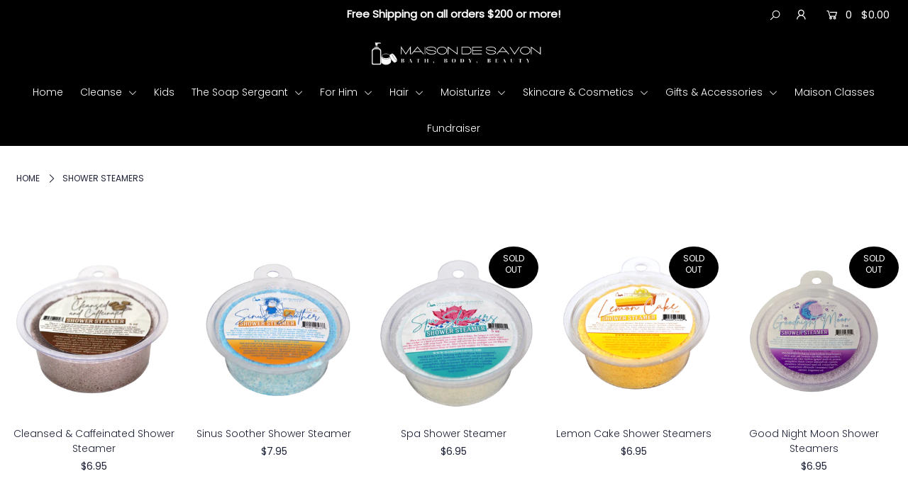

--- FILE ---
content_type: text/html; charset=utf-8
request_url: https://www.maisondesavon.com/collections/shower-steamers
body_size: 45599
content:
<!DOCTYPE html>
<!--[if lt IE 7 ]><html class="ie ie6" lang="en"> <![endif]-->
<!--[if IE 7 ]><html class="ie ie7" lang="en"> <![endif]-->
<!--[if IE 8 ]><html class="ie ie8" lang="en"> <![endif]-->
<!--[if (gte IE 9)|!(IE)]><!--><html lang="en" class="no-js"> <!--<![endif]-->
<head>
  <meta name="google-site-verification" content="TvqrfPOobHa5DovLnibm-GY6V5pFYrY-5g8_KhdLlSc" />
  <!-- Global site tag (gtag.js) - Google Analytics -->
<script async src="https://www.googletagmanager.com/gtag/js?id=UA-118381942-3"></script>
<script>
  window.dataLayer = window.dataLayer || [];
  function gtag(){dataLayer.push(arguments);}
  gtag('js', new Date());

  gtag('config', 'UA-118381942-3');
</script>


  <meta charset="utf-8" />

  







<meta property="og:site_name" content="Maison de Savon">
<meta property="og:url" content="https://www.maisondesavon.com/collections/shower-steamers">
<meta property="og:title" content="Shower Steamers">
<meta property="og:type" content="product.group">
<meta property="og:description" content="Indulge yourself with the best bath, body and beauty trends from the Maison de Savon.  With the high quality skin care, body care, and hair products, and more for everyone in the family and all skin types. Our body care recipe is what makes your skin and body feel like you just stepped out of the spa. Shop NOW!">

<meta property="og:image" content="http://www.maisondesavon.com/cdn/shop/products/spoilbanner_1200x1200.jpg?v=1622142594">
<meta property="og:image:secure_url" content="https://www.maisondesavon.com/cdn/shop/products/spoilbanner_1200x1200.jpg?v=1622142594">


<meta name="twitter:title" content="Shower Steamers">
<meta name="twitter:description" content="Indulge yourself with the best bath, body and beauty trends from the Maison de Savon.  With the high quality skin care, body care, and hair products, and more for everyone in the family and all skin types. Our body care recipe is what makes your skin and body feel like you just stepped out of the spa. Shop NOW!">
<meta name="twitter:domain" content="">


    <!-- SEO
  ================================================== -->
  <title>
    Shower Steamers &ndash; Maison de Savon
  </title>
  
  <link rel="canonical" href="https://www.maisondesavon.com/collections/shower-steamers" />

    <!-- CSS
  ================================================== -->

  <link href="//www.maisondesavon.com/cdn/shop/t/26/assets/stylesheet.css?v=67417493092648156131762789963" rel="stylesheet" type="text/css" media="all" />
  <link href="//www.maisondesavon.com/cdn/shop/t/26/assets/queries.css?v=18932173248231564961616684637" rel="stylesheet" type="text/css" media="all" />

    <!-- JS
  ================================================== -->

  <script src="//ajax.googleapis.com/ajax/libs/jquery/2.2.4/jquery.min.js" type="text/javascript"></script>
  <script src="//www.maisondesavon.com/cdn/shop/t/26/assets/eventemitter3.min.js?v=148202183930229300091616684602" type="text/javascript"></script>
  <script src="//www.maisondesavon.com/cdn/shop/t/26/assets/theme.js?v=59823892241786149301686154834" type="text/javascript"></script>
  <script src="//www.maisondesavon.com/cdn/shopifycloud/storefront/assets/themes_support/option_selection-b017cd28.js" type="text/javascript"></script>

  <meta name="viewport" content="width=device-width, initial-scale=1">
	<!-- Shop2App App Banner START -->
  <meta name="apple-itunes-app" content="app-id=1557038648">
  	<!-- Shop2App App Banner END -->
  
  
  <link rel="shortcut icon" href="//www.maisondesavon.com/cdn/shop/files/color_logo_with_background_32x32.png?v=1614374390" type="image/png" />
  
  
  <script>window.performance && window.performance.mark && window.performance.mark('shopify.content_for_header.start');</script><meta name="google-site-verification" content="Nn3POYj86LiU6DLN9PvpPGVWWEhHncfwUsb-uKhvoWc">
<meta id="shopify-digital-wallet" name="shopify-digital-wallet" content="/41289482389/digital_wallets/dialog">
<meta name="shopify-checkout-api-token" content="2ecfceb196b9fa354193e35eb5b47b3c">
<meta id="in-context-paypal-metadata" data-shop-id="41289482389" data-venmo-supported="true" data-environment="production" data-locale="en_US" data-paypal-v4="true" data-currency="USD">
<link rel="alternate" type="application/atom+xml" title="Feed" href="/collections/shower-steamers.atom" />
<link rel="alternate" type="application/json+oembed" href="https://www.maisondesavon.com/collections/shower-steamers.oembed">
<script async="async" src="/checkouts/internal/preloads.js?locale=en-US"></script>
<link rel="preconnect" href="https://shop.app" crossorigin="anonymous">
<script async="async" src="https://shop.app/checkouts/internal/preloads.js?locale=en-US&shop_id=41289482389" crossorigin="anonymous"></script>
<script id="apple-pay-shop-capabilities" type="application/json">{"shopId":41289482389,"countryCode":"US","currencyCode":"USD","merchantCapabilities":["supports3DS"],"merchantId":"gid:\/\/shopify\/Shop\/41289482389","merchantName":"Maison de Savon","requiredBillingContactFields":["postalAddress","email","phone"],"requiredShippingContactFields":["postalAddress","email","phone"],"shippingType":"shipping","supportedNetworks":["visa","masterCard","amex","discover","elo","jcb"],"total":{"type":"pending","label":"Maison de Savon","amount":"1.00"},"shopifyPaymentsEnabled":true,"supportsSubscriptions":true}</script>
<script id="shopify-features" type="application/json">{"accessToken":"2ecfceb196b9fa354193e35eb5b47b3c","betas":["rich-media-storefront-analytics"],"domain":"www.maisondesavon.com","predictiveSearch":true,"shopId":41289482389,"locale":"en"}</script>
<script>var Shopify = Shopify || {};
Shopify.shop = "maisondesavon.myshopify.com";
Shopify.locale = "en";
Shopify.currency = {"active":"USD","rate":"1.0"};
Shopify.country = "US";
Shopify.theme = {"name":"Duplicate - Download Banner","id":121151848597,"schema_name":"Icon","schema_version":"7.3.2","theme_store_id":686,"role":"main"};
Shopify.theme.handle = "null";
Shopify.theme.style = {"id":null,"handle":null};
Shopify.cdnHost = "www.maisondesavon.com/cdn";
Shopify.routes = Shopify.routes || {};
Shopify.routes.root = "/";</script>
<script type="module">!function(o){(o.Shopify=o.Shopify||{}).modules=!0}(window);</script>
<script>!function(o){function n(){var o=[];function n(){o.push(Array.prototype.slice.apply(arguments))}return n.q=o,n}var t=o.Shopify=o.Shopify||{};t.loadFeatures=n(),t.autoloadFeatures=n()}(window);</script>
<script>
  window.ShopifyPay = window.ShopifyPay || {};
  window.ShopifyPay.apiHost = "shop.app\/pay";
  window.ShopifyPay.redirectState = null;
</script>
<script id="shop-js-analytics" type="application/json">{"pageType":"collection"}</script>
<script defer="defer" async type="module" src="//www.maisondesavon.com/cdn/shopifycloud/shop-js/modules/v2/client.init-shop-cart-sync_C5BV16lS.en.esm.js"></script>
<script defer="defer" async type="module" src="//www.maisondesavon.com/cdn/shopifycloud/shop-js/modules/v2/chunk.common_CygWptCX.esm.js"></script>
<script type="module">
  await import("//www.maisondesavon.com/cdn/shopifycloud/shop-js/modules/v2/client.init-shop-cart-sync_C5BV16lS.en.esm.js");
await import("//www.maisondesavon.com/cdn/shopifycloud/shop-js/modules/v2/chunk.common_CygWptCX.esm.js");

  window.Shopify.SignInWithShop?.initShopCartSync?.({"fedCMEnabled":true,"windoidEnabled":true});

</script>
<script>
  window.Shopify = window.Shopify || {};
  if (!window.Shopify.featureAssets) window.Shopify.featureAssets = {};
  window.Shopify.featureAssets['shop-js'] = {"shop-cart-sync":["modules/v2/client.shop-cart-sync_ZFArdW7E.en.esm.js","modules/v2/chunk.common_CygWptCX.esm.js"],"init-fed-cm":["modules/v2/client.init-fed-cm_CmiC4vf6.en.esm.js","modules/v2/chunk.common_CygWptCX.esm.js"],"shop-button":["modules/v2/client.shop-button_tlx5R9nI.en.esm.js","modules/v2/chunk.common_CygWptCX.esm.js"],"shop-cash-offers":["modules/v2/client.shop-cash-offers_DOA2yAJr.en.esm.js","modules/v2/chunk.common_CygWptCX.esm.js","modules/v2/chunk.modal_D71HUcav.esm.js"],"init-windoid":["modules/v2/client.init-windoid_sURxWdc1.en.esm.js","modules/v2/chunk.common_CygWptCX.esm.js"],"shop-toast-manager":["modules/v2/client.shop-toast-manager_ClPi3nE9.en.esm.js","modules/v2/chunk.common_CygWptCX.esm.js"],"init-shop-email-lookup-coordinator":["modules/v2/client.init-shop-email-lookup-coordinator_B8hsDcYM.en.esm.js","modules/v2/chunk.common_CygWptCX.esm.js"],"init-shop-cart-sync":["modules/v2/client.init-shop-cart-sync_C5BV16lS.en.esm.js","modules/v2/chunk.common_CygWptCX.esm.js"],"avatar":["modules/v2/client.avatar_BTnouDA3.en.esm.js"],"pay-button":["modules/v2/client.pay-button_FdsNuTd3.en.esm.js","modules/v2/chunk.common_CygWptCX.esm.js"],"init-customer-accounts":["modules/v2/client.init-customer-accounts_DxDtT_ad.en.esm.js","modules/v2/client.shop-login-button_C5VAVYt1.en.esm.js","modules/v2/chunk.common_CygWptCX.esm.js","modules/v2/chunk.modal_D71HUcav.esm.js"],"init-shop-for-new-customer-accounts":["modules/v2/client.init-shop-for-new-customer-accounts_ChsxoAhi.en.esm.js","modules/v2/client.shop-login-button_C5VAVYt1.en.esm.js","modules/v2/chunk.common_CygWptCX.esm.js","modules/v2/chunk.modal_D71HUcav.esm.js"],"shop-login-button":["modules/v2/client.shop-login-button_C5VAVYt1.en.esm.js","modules/v2/chunk.common_CygWptCX.esm.js","modules/v2/chunk.modal_D71HUcav.esm.js"],"init-customer-accounts-sign-up":["modules/v2/client.init-customer-accounts-sign-up_CPSyQ0Tj.en.esm.js","modules/v2/client.shop-login-button_C5VAVYt1.en.esm.js","modules/v2/chunk.common_CygWptCX.esm.js","modules/v2/chunk.modal_D71HUcav.esm.js"],"shop-follow-button":["modules/v2/client.shop-follow-button_Cva4Ekp9.en.esm.js","modules/v2/chunk.common_CygWptCX.esm.js","modules/v2/chunk.modal_D71HUcav.esm.js"],"checkout-modal":["modules/v2/client.checkout-modal_BPM8l0SH.en.esm.js","modules/v2/chunk.common_CygWptCX.esm.js","modules/v2/chunk.modal_D71HUcav.esm.js"],"lead-capture":["modules/v2/client.lead-capture_Bi8yE_yS.en.esm.js","modules/v2/chunk.common_CygWptCX.esm.js","modules/v2/chunk.modal_D71HUcav.esm.js"],"shop-login":["modules/v2/client.shop-login_D6lNrXab.en.esm.js","modules/v2/chunk.common_CygWptCX.esm.js","modules/v2/chunk.modal_D71HUcav.esm.js"],"payment-terms":["modules/v2/client.payment-terms_CZxnsJam.en.esm.js","modules/v2/chunk.common_CygWptCX.esm.js","modules/v2/chunk.modal_D71HUcav.esm.js"]};
</script>
<script>(function() {
  var isLoaded = false;
  function asyncLoad() {
    if (isLoaded) return;
    isLoaded = true;
    var urls = ["https:\/\/cdn.shopify.com\/s\/files\/1\/0412\/8948\/2389\/t\/26\/assets\/appstle-init.js?v=1678106194\u0026shop=maisondesavon.myshopify.com","https:\/\/cdn.shopify.com\/s\/files\/1\/0412\/8948\/2389\/t\/26\/assets\/appstle-init.js?v=1678106194\u0026shop=maisondesavon.myshopify.com"];
    for (var i = 0; i < urls.length; i++) {
      var s = document.createElement('script');
      s.type = 'text/javascript';
      s.async = true;
      s.src = urls[i];
      var x = document.getElementsByTagName('script')[0];
      x.parentNode.insertBefore(s, x);
    }
  };
  if(window.attachEvent) {
    window.attachEvent('onload', asyncLoad);
  } else {
    window.addEventListener('load', asyncLoad, false);
  }
})();</script>
<script id="__st">var __st={"a":41289482389,"offset":-18000,"reqid":"9b48560d-2f5e-4b4e-a86d-04de4e6f15e7-1768732403","pageurl":"www.maisondesavon.com\/collections\/shower-steamers","u":"c78567ee3f68","p":"collection","rtyp":"collection","rid":209136386197};</script>
<script>window.ShopifyPaypalV4VisibilityTracking = true;</script>
<script id="captcha-bootstrap">!function(){'use strict';const t='contact',e='account',n='new_comment',o=[[t,t],['blogs',n],['comments',n],[t,'customer']],c=[[e,'customer_login'],[e,'guest_login'],[e,'recover_customer_password'],[e,'create_customer']],r=t=>t.map((([t,e])=>`form[action*='/${t}']:not([data-nocaptcha='true']) input[name='form_type'][value='${e}']`)).join(','),a=t=>()=>t?[...document.querySelectorAll(t)].map((t=>t.form)):[];function s(){const t=[...o],e=r(t);return a(e)}const i='password',u='form_key',d=['recaptcha-v3-token','g-recaptcha-response','h-captcha-response',i],f=()=>{try{return window.sessionStorage}catch{return}},m='__shopify_v',_=t=>t.elements[u];function p(t,e,n=!1){try{const o=window.sessionStorage,c=JSON.parse(o.getItem(e)),{data:r}=function(t){const{data:e,action:n}=t;return t[m]||n?{data:e,action:n}:{data:t,action:n}}(c);for(const[e,n]of Object.entries(r))t.elements[e]&&(t.elements[e].value=n);n&&o.removeItem(e)}catch(o){console.error('form repopulation failed',{error:o})}}const l='form_type',E='cptcha';function T(t){t.dataset[E]=!0}const w=window,h=w.document,L='Shopify',v='ce_forms',y='captcha';let A=!1;((t,e)=>{const n=(g='f06e6c50-85a8-45c8-87d0-21a2b65856fe',I='https://cdn.shopify.com/shopifycloud/storefront-forms-hcaptcha/ce_storefront_forms_captcha_hcaptcha.v1.5.2.iife.js',D={infoText:'Protected by hCaptcha',privacyText:'Privacy',termsText:'Terms'},(t,e,n)=>{const o=w[L][v],c=o.bindForm;if(c)return c(t,g,e,D).then(n);var r;o.q.push([[t,g,e,D],n]),r=I,A||(h.body.append(Object.assign(h.createElement('script'),{id:'captcha-provider',async:!0,src:r})),A=!0)});var g,I,D;w[L]=w[L]||{},w[L][v]=w[L][v]||{},w[L][v].q=[],w[L][y]=w[L][y]||{},w[L][y].protect=function(t,e){n(t,void 0,e),T(t)},Object.freeze(w[L][y]),function(t,e,n,w,h,L){const[v,y,A,g]=function(t,e,n){const i=e?o:[],u=t?c:[],d=[...i,...u],f=r(d),m=r(i),_=r(d.filter((([t,e])=>n.includes(e))));return[a(f),a(m),a(_),s()]}(w,h,L),I=t=>{const e=t.target;return e instanceof HTMLFormElement?e:e&&e.form},D=t=>v().includes(t);t.addEventListener('submit',(t=>{const e=I(t);if(!e)return;const n=D(e)&&!e.dataset.hcaptchaBound&&!e.dataset.recaptchaBound,o=_(e),c=g().includes(e)&&(!o||!o.value);(n||c)&&t.preventDefault(),c&&!n&&(function(t){try{if(!f())return;!function(t){const e=f();if(!e)return;const n=_(t);if(!n)return;const o=n.value;o&&e.removeItem(o)}(t);const e=Array.from(Array(32),(()=>Math.random().toString(36)[2])).join('');!function(t,e){_(t)||t.append(Object.assign(document.createElement('input'),{type:'hidden',name:u})),t.elements[u].value=e}(t,e),function(t,e){const n=f();if(!n)return;const o=[...t.querySelectorAll(`input[type='${i}']`)].map((({name:t})=>t)),c=[...d,...o],r={};for(const[a,s]of new FormData(t).entries())c.includes(a)||(r[a]=s);n.setItem(e,JSON.stringify({[m]:1,action:t.action,data:r}))}(t,e)}catch(e){console.error('failed to persist form',e)}}(e),e.submit())}));const S=(t,e)=>{t&&!t.dataset[E]&&(n(t,e.some((e=>e===t))),T(t))};for(const o of['focusin','change'])t.addEventListener(o,(t=>{const e=I(t);D(e)&&S(e,y())}));const B=e.get('form_key'),M=e.get(l),P=B&&M;t.addEventListener('DOMContentLoaded',(()=>{const t=y();if(P)for(const e of t)e.elements[l].value===M&&p(e,B);[...new Set([...A(),...v().filter((t=>'true'===t.dataset.shopifyCaptcha))])].forEach((e=>S(e,t)))}))}(h,new URLSearchParams(w.location.search),n,t,e,['guest_login'])})(!0,!0)}();</script>
<script integrity="sha256-4kQ18oKyAcykRKYeNunJcIwy7WH5gtpwJnB7kiuLZ1E=" data-source-attribution="shopify.loadfeatures" defer="defer" src="//www.maisondesavon.com/cdn/shopifycloud/storefront/assets/storefront/load_feature-a0a9edcb.js" crossorigin="anonymous"></script>
<script crossorigin="anonymous" defer="defer" src="//www.maisondesavon.com/cdn/shopifycloud/storefront/assets/shopify_pay/storefront-65b4c6d7.js?v=20250812"></script>
<script data-source-attribution="shopify.dynamic_checkout.dynamic.init">var Shopify=Shopify||{};Shopify.PaymentButton=Shopify.PaymentButton||{isStorefrontPortableWallets:!0,init:function(){window.Shopify.PaymentButton.init=function(){};var t=document.createElement("script");t.src="https://www.maisondesavon.com/cdn/shopifycloud/portable-wallets/latest/portable-wallets.en.js",t.type="module",document.head.appendChild(t)}};
</script>
<script data-source-attribution="shopify.dynamic_checkout.buyer_consent">
  function portableWalletsHideBuyerConsent(e){var t=document.getElementById("shopify-buyer-consent"),n=document.getElementById("shopify-subscription-policy-button");t&&n&&(t.classList.add("hidden"),t.setAttribute("aria-hidden","true"),n.removeEventListener("click",e))}function portableWalletsShowBuyerConsent(e){var t=document.getElementById("shopify-buyer-consent"),n=document.getElementById("shopify-subscription-policy-button");t&&n&&(t.classList.remove("hidden"),t.removeAttribute("aria-hidden"),n.addEventListener("click",e))}window.Shopify?.PaymentButton&&(window.Shopify.PaymentButton.hideBuyerConsent=portableWalletsHideBuyerConsent,window.Shopify.PaymentButton.showBuyerConsent=portableWalletsShowBuyerConsent);
</script>
<script data-source-attribution="shopify.dynamic_checkout.cart.bootstrap">document.addEventListener("DOMContentLoaded",(function(){function t(){return document.querySelector("shopify-accelerated-checkout-cart, shopify-accelerated-checkout")}if(t())Shopify.PaymentButton.init();else{new MutationObserver((function(e,n){t()&&(Shopify.PaymentButton.init(),n.disconnect())})).observe(document.body,{childList:!0,subtree:!0})}}));
</script>
<link id="shopify-accelerated-checkout-styles" rel="stylesheet" media="screen" href="https://www.maisondesavon.com/cdn/shopifycloud/portable-wallets/latest/accelerated-checkout-backwards-compat.css" crossorigin="anonymous">
<style id="shopify-accelerated-checkout-cart">
        #shopify-buyer-consent {
  margin-top: 1em;
  display: inline-block;
  width: 100%;
}

#shopify-buyer-consent.hidden {
  display: none;
}

#shopify-subscription-policy-button {
  background: none;
  border: none;
  padding: 0;
  text-decoration: underline;
  font-size: inherit;
  cursor: pointer;
}

#shopify-subscription-policy-button::before {
  box-shadow: none;
}

      </style>

<script>window.performance && window.performance.mark && window.performance.mark('shopify.content_for_header.end');</script>

<!-- Pathfinder Conversion Code -->
          <script type='text/javascript'>
              var _csq = _csq || [];
               

            var product_id = 0;
            

              var cart_items = [];
              cart_items[0] = 'na';
              
                
              
          </script>
          <script>window.csApiKey = 'e998134b039d45f49460095d83297cfb'</script><script>window.csBaseDomain = 'https://maisondesavon.pathfinderapi.com/'</script><script src='https://cdn.pathfindercommerce.com/js/script.min.js'></script><script src='https://cdn.pathfindercommerce.com/js/shopify.min.js'></script><!-- //Pathfinder Conversion Code --><!-- BEGIN app block: shopify://apps/judge-me-reviews/blocks/judgeme_core/61ccd3b1-a9f2-4160-9fe9-4fec8413e5d8 --><!-- Start of Judge.me Core -->






<link rel="dns-prefetch" href="https://cdnwidget.judge.me">
<link rel="dns-prefetch" href="https://cdn.judge.me">
<link rel="dns-prefetch" href="https://cdn1.judge.me">
<link rel="dns-prefetch" href="https://api.judge.me">

<script data-cfasync='false' class='jdgm-settings-script'>window.jdgmSettings={"pagination":5,"disable_web_reviews":false,"badge_no_review_text":"No reviews","badge_n_reviews_text":"{{ n }} review/reviews","hide_badge_preview_if_no_reviews":true,"badge_hide_text":false,"enforce_center_preview_badge":false,"widget_title":"Customer Reviews","widget_open_form_text":"Write a review","widget_close_form_text":"Cancel review","widget_refresh_page_text":"Refresh page","widget_summary_text":"Based on {{ number_of_reviews }} review/reviews","widget_no_review_text":"Be the first to write a review","widget_name_field_text":"Display name","widget_verified_name_field_text":"Verified Name (public)","widget_name_placeholder_text":"Display name","widget_required_field_error_text":"This field is required.","widget_email_field_text":"Email address","widget_verified_email_field_text":"Verified Email (private, can not be edited)","widget_email_placeholder_text":"Your email address","widget_email_field_error_text":"Please enter a valid email address.","widget_rating_field_text":"Rating","widget_review_title_field_text":"Review Title","widget_review_title_placeholder_text":"Give your review a title","widget_review_body_field_text":"Review content","widget_review_body_placeholder_text":"Start writing here...","widget_pictures_field_text":"Picture/Video (optional)","widget_submit_review_text":"Submit Review","widget_submit_verified_review_text":"Submit Verified Review","widget_submit_success_msg_with_auto_publish":"Thank you! Please refresh the page in a few moments to see your review. You can remove or edit your review by logging into \u003ca href='https://judge.me/login' target='_blank' rel='nofollow noopener'\u003eJudge.me\u003c/a\u003e","widget_submit_success_msg_no_auto_publish":"Thank you! Your review will be published as soon as it is approved by the shop admin. You can remove or edit your review by logging into \u003ca href='https://judge.me/login' target='_blank' rel='nofollow noopener'\u003eJudge.me\u003c/a\u003e","widget_show_default_reviews_out_of_total_text":"Showing {{ n_reviews_shown }} out of {{ n_reviews }} reviews.","widget_show_all_link_text":"Show all","widget_show_less_link_text":"Show less","widget_author_said_text":"{{ reviewer_name }} said:","widget_days_text":"{{ n }} days ago","widget_weeks_text":"{{ n }} week/weeks ago","widget_months_text":"{{ n }} month/months ago","widget_years_text":"{{ n }} year/years ago","widget_yesterday_text":"Yesterday","widget_today_text":"Today","widget_replied_text":"\u003e\u003e {{ shop_name }} replied:","widget_read_more_text":"Read more","widget_reviewer_name_as_initial":"","widget_rating_filter_color":"#fbcd0a","widget_rating_filter_see_all_text":"See all reviews","widget_sorting_most_recent_text":"Most Recent","widget_sorting_highest_rating_text":"Highest Rating","widget_sorting_lowest_rating_text":"Lowest Rating","widget_sorting_with_pictures_text":"Only Pictures","widget_sorting_most_helpful_text":"Most Helpful","widget_open_question_form_text":"Ask a question","widget_reviews_subtab_text":"Reviews","widget_questions_subtab_text":"Questions","widget_question_label_text":"Question","widget_answer_label_text":"Answer","widget_question_placeholder_text":"Write your question here","widget_submit_question_text":"Submit Question","widget_question_submit_success_text":"Thank you for your question! We will notify you once it gets answered.","verified_badge_text":"Verified","verified_badge_bg_color":"","verified_badge_text_color":"","verified_badge_placement":"left-of-reviewer-name","widget_review_max_height":"","widget_hide_border":false,"widget_social_share":false,"widget_thumb":false,"widget_review_location_show":false,"widget_location_format":"","all_reviews_include_out_of_store_products":true,"all_reviews_out_of_store_text":"(out of store)","all_reviews_pagination":100,"all_reviews_product_name_prefix_text":"about","enable_review_pictures":false,"enable_question_anwser":false,"widget_theme":"default","review_date_format":"mm/dd/yyyy","default_sort_method":"most-recent","widget_product_reviews_subtab_text":"Product Reviews","widget_shop_reviews_subtab_text":"Shop Reviews","widget_other_products_reviews_text":"Reviews for other products","widget_store_reviews_subtab_text":"Store reviews","widget_no_store_reviews_text":"This store hasn't received any reviews yet","widget_web_restriction_product_reviews_text":"This product hasn't received any reviews yet","widget_no_items_text":"No items found","widget_show_more_text":"Show more","widget_write_a_store_review_text":"Write a Store Review","widget_other_languages_heading":"Reviews in Other Languages","widget_translate_review_text":"Translate review to {{ language }}","widget_translating_review_text":"Translating...","widget_show_original_translation_text":"Show original ({{ language }})","widget_translate_review_failed_text":"Review couldn't be translated.","widget_translate_review_retry_text":"Retry","widget_translate_review_try_again_later_text":"Try again later","show_product_url_for_grouped_product":false,"widget_sorting_pictures_first_text":"Pictures First","show_pictures_on_all_rev_page_mobile":false,"show_pictures_on_all_rev_page_desktop":false,"floating_tab_hide_mobile_install_preference":false,"floating_tab_button_name":"★ Reviews","floating_tab_title":"Let customers speak for us","floating_tab_button_color":"","floating_tab_button_background_color":"","floating_tab_url":"","floating_tab_url_enabled":false,"floating_tab_tab_style":"text","all_reviews_text_badge_text":"Customers rate us {{ shop.metafields.judgeme.all_reviews_rating | round: 1 }}/5 based on {{ shop.metafields.judgeme.all_reviews_count }} reviews.","all_reviews_text_badge_text_branded_style":"{{ shop.metafields.judgeme.all_reviews_rating | round: 1 }} out of 5 stars based on {{ shop.metafields.judgeme.all_reviews_count }} reviews","is_all_reviews_text_badge_a_link":false,"show_stars_for_all_reviews_text_badge":false,"all_reviews_text_badge_url":"","all_reviews_text_style":"branded","all_reviews_text_color_style":"judgeme_brand_color","all_reviews_text_color":"#108474","all_reviews_text_show_jm_brand":true,"featured_carousel_show_header":true,"featured_carousel_title":"Let customers speak for us","testimonials_carousel_title":"Customers are saying","videos_carousel_title":"Real customer stories","cards_carousel_title":"Customers are saying","featured_carousel_count_text":"from {{ n }} reviews","featured_carousel_add_link_to_all_reviews_page":false,"featured_carousel_url":"","featured_carousel_show_images":true,"featured_carousel_autoslide_interval":5,"featured_carousel_arrows_on_the_sides":false,"featured_carousel_height":250,"featured_carousel_width":80,"featured_carousel_image_size":0,"featured_carousel_image_height":250,"featured_carousel_arrow_color":"#eeeeee","verified_count_badge_style":"branded","verified_count_badge_orientation":"horizontal","verified_count_badge_color_style":"judgeme_brand_color","verified_count_badge_color":"#108474","is_verified_count_badge_a_link":false,"verified_count_badge_url":"","verified_count_badge_show_jm_brand":true,"widget_rating_preset_default":5,"widget_first_sub_tab":"product-reviews","widget_show_histogram":true,"widget_histogram_use_custom_color":false,"widget_pagination_use_custom_color":false,"widget_star_use_custom_color":false,"widget_verified_badge_use_custom_color":false,"widget_write_review_use_custom_color":false,"picture_reminder_submit_button":"Upload Pictures","enable_review_videos":false,"mute_video_by_default":false,"widget_sorting_videos_first_text":"Videos First","widget_review_pending_text":"Pending","featured_carousel_items_for_large_screen":3,"social_share_options_order":"Facebook,Twitter","remove_microdata_snippet":false,"disable_json_ld":false,"enable_json_ld_products":false,"preview_badge_show_question_text":false,"preview_badge_no_question_text":"No questions","preview_badge_n_question_text":"{{ number_of_questions }} question/questions","qa_badge_show_icon":false,"qa_badge_position":"same-row","remove_judgeme_branding":false,"widget_add_search_bar":false,"widget_search_bar_placeholder":"Search","widget_sorting_verified_only_text":"Verified only","featured_carousel_theme":"default","featured_carousel_show_rating":true,"featured_carousel_show_title":true,"featured_carousel_show_body":true,"featured_carousel_show_date":false,"featured_carousel_show_reviewer":true,"featured_carousel_show_product":false,"featured_carousel_header_background_color":"#108474","featured_carousel_header_text_color":"#ffffff","featured_carousel_name_product_separator":"reviewed","featured_carousel_full_star_background":"#108474","featured_carousel_empty_star_background":"#dadada","featured_carousel_vertical_theme_background":"#f9fafb","featured_carousel_verified_badge_enable":true,"featured_carousel_verified_badge_color":"#108474","featured_carousel_border_style":"round","featured_carousel_review_line_length_limit":3,"featured_carousel_more_reviews_button_text":"Read more reviews","featured_carousel_view_product_button_text":"View product","all_reviews_page_load_reviews_on":"scroll","all_reviews_page_load_more_text":"Load More Reviews","disable_fb_tab_reviews":false,"enable_ajax_cdn_cache":false,"widget_advanced_speed_features":5,"widget_public_name_text":"displayed publicly like","default_reviewer_name":"John Smith","default_reviewer_name_has_non_latin":true,"widget_reviewer_anonymous":"Anonymous","medals_widget_title":"Judge.me Review Medals","medals_widget_background_color":"#f9fafb","medals_widget_position":"footer_all_pages","medals_widget_border_color":"#f9fafb","medals_widget_verified_text_position":"left","medals_widget_use_monochromatic_version":false,"medals_widget_elements_color":"#108474","show_reviewer_avatar":true,"widget_invalid_yt_video_url_error_text":"Not a YouTube video URL","widget_max_length_field_error_text":"Please enter no more than {0} characters.","widget_show_country_flag":false,"widget_show_collected_via_shop_app":true,"widget_verified_by_shop_badge_style":"light","widget_verified_by_shop_text":"Verified by Shop","widget_show_photo_gallery":false,"widget_load_with_code_splitting":true,"widget_ugc_install_preference":false,"widget_ugc_title":"Made by us, Shared by you","widget_ugc_subtitle":"Tag us to see your picture featured in our page","widget_ugc_arrows_color":"#ffffff","widget_ugc_primary_button_text":"Buy Now","widget_ugc_primary_button_background_color":"#108474","widget_ugc_primary_button_text_color":"#ffffff","widget_ugc_primary_button_border_width":"0","widget_ugc_primary_button_border_style":"none","widget_ugc_primary_button_border_color":"#108474","widget_ugc_primary_button_border_radius":"25","widget_ugc_secondary_button_text":"Load More","widget_ugc_secondary_button_background_color":"#ffffff","widget_ugc_secondary_button_text_color":"#108474","widget_ugc_secondary_button_border_width":"2","widget_ugc_secondary_button_border_style":"solid","widget_ugc_secondary_button_border_color":"#108474","widget_ugc_secondary_button_border_radius":"25","widget_ugc_reviews_button_text":"View Reviews","widget_ugc_reviews_button_background_color":"#ffffff","widget_ugc_reviews_button_text_color":"#108474","widget_ugc_reviews_button_border_width":"2","widget_ugc_reviews_button_border_style":"solid","widget_ugc_reviews_button_border_color":"#108474","widget_ugc_reviews_button_border_radius":"25","widget_ugc_reviews_button_link_to":"judgeme-reviews-page","widget_ugc_show_post_date":true,"widget_ugc_max_width":"800","widget_rating_metafield_value_type":true,"widget_primary_color":"#108474","widget_enable_secondary_color":false,"widget_secondary_color":"#edf5f5","widget_summary_average_rating_text":"{{ average_rating }} out of 5","widget_media_grid_title":"Customer photos \u0026 videos","widget_media_grid_see_more_text":"See more","widget_round_style":false,"widget_show_product_medals":true,"widget_verified_by_judgeme_text":"Verified by Judge.me","widget_show_store_medals":true,"widget_verified_by_judgeme_text_in_store_medals":"Verified by Judge.me","widget_media_field_exceed_quantity_message":"Sorry, we can only accept {{ max_media }} for one review.","widget_media_field_exceed_limit_message":"{{ file_name }} is too large, please select a {{ media_type }} less than {{ size_limit }}MB.","widget_review_submitted_text":"Review Submitted!","widget_question_submitted_text":"Question Submitted!","widget_close_form_text_question":"Cancel","widget_write_your_answer_here_text":"Write your answer here","widget_enabled_branded_link":true,"widget_show_collected_by_judgeme":true,"widget_reviewer_name_color":"","widget_write_review_text_color":"","widget_write_review_bg_color":"","widget_collected_by_judgeme_text":"collected by Judge.me","widget_pagination_type":"standard","widget_load_more_text":"Load More","widget_load_more_color":"#108474","widget_full_review_text":"Full Review","widget_read_more_reviews_text":"Read More Reviews","widget_read_questions_text":"Read Questions","widget_questions_and_answers_text":"Questions \u0026 Answers","widget_verified_by_text":"Verified by","widget_verified_text":"Verified","widget_number_of_reviews_text":"{{ number_of_reviews }} reviews","widget_back_button_text":"Back","widget_next_button_text":"Next","widget_custom_forms_filter_button":"Filters","custom_forms_style":"horizontal","widget_show_review_information":false,"how_reviews_are_collected":"How reviews are collected?","widget_show_review_keywords":false,"widget_gdpr_statement":"How we use your data: We'll only contact you about the review you left, and only if necessary. By submitting your review, you agree to Judge.me's \u003ca href='https://judge.me/terms' target='_blank' rel='nofollow noopener'\u003eterms\u003c/a\u003e, \u003ca href='https://judge.me/privacy' target='_blank' rel='nofollow noopener'\u003eprivacy\u003c/a\u003e and \u003ca href='https://judge.me/content-policy' target='_blank' rel='nofollow noopener'\u003econtent\u003c/a\u003e policies.","widget_multilingual_sorting_enabled":false,"widget_translate_review_content_enabled":false,"widget_translate_review_content_method":"manual","popup_widget_review_selection":"automatically_with_pictures","popup_widget_round_border_style":true,"popup_widget_show_title":true,"popup_widget_show_body":true,"popup_widget_show_reviewer":false,"popup_widget_show_product":true,"popup_widget_show_pictures":true,"popup_widget_use_review_picture":true,"popup_widget_show_on_home_page":true,"popup_widget_show_on_product_page":true,"popup_widget_show_on_collection_page":true,"popup_widget_show_on_cart_page":true,"popup_widget_position":"bottom_left","popup_widget_first_review_delay":5,"popup_widget_duration":5,"popup_widget_interval":5,"popup_widget_review_count":5,"popup_widget_hide_on_mobile":true,"review_snippet_widget_round_border_style":true,"review_snippet_widget_card_color":"#FFFFFF","review_snippet_widget_slider_arrows_background_color":"#FFFFFF","review_snippet_widget_slider_arrows_color":"#000000","review_snippet_widget_star_color":"#108474","show_product_variant":false,"all_reviews_product_variant_label_text":"Variant: ","widget_show_verified_branding":true,"widget_ai_summary_title":"Customers say","widget_ai_summary_disclaimer":"AI-powered review summary based on recent customer reviews","widget_show_ai_summary":false,"widget_show_ai_summary_bg":false,"widget_show_review_title_input":true,"redirect_reviewers_invited_via_email":"review_widget","request_store_review_after_product_review":false,"request_review_other_products_in_order":false,"review_form_color_scheme":"default","review_form_corner_style":"square","review_form_star_color":{},"review_form_text_color":"#333333","review_form_background_color":"#ffffff","review_form_field_background_color":"#fafafa","review_form_button_color":{},"review_form_button_text_color":"#ffffff","review_form_modal_overlay_color":"#000000","review_content_screen_title_text":"How would you rate this product?","review_content_introduction_text":"We would love it if you would share a bit about your experience.","store_review_form_title_text":"How would you rate this store?","store_review_form_introduction_text":"We would love it if you would share a bit about your experience.","show_review_guidance_text":true,"one_star_review_guidance_text":"Poor","five_star_review_guidance_text":"Great","customer_information_screen_title_text":"About you","customer_information_introduction_text":"Please tell us more about you.","custom_questions_screen_title_text":"Your experience in more detail","custom_questions_introduction_text":"Here are a few questions to help us understand more about your experience.","review_submitted_screen_title_text":"Thanks for your review!","review_submitted_screen_thank_you_text":"We are processing it and it will appear on the store soon.","review_submitted_screen_email_verification_text":"Please confirm your email by clicking the link we just sent you. This helps us keep reviews authentic.","review_submitted_request_store_review_text":"Would you like to share your experience of shopping with us?","review_submitted_review_other_products_text":"Would you like to review these products?","store_review_screen_title_text":"Would you like to share your experience of shopping with us?","store_review_introduction_text":"We value your feedback and use it to improve. Please share any thoughts or suggestions you have.","reviewer_media_screen_title_picture_text":"Share a picture","reviewer_media_introduction_picture_text":"Upload a photo to support your review.","reviewer_media_screen_title_video_text":"Share a video","reviewer_media_introduction_video_text":"Upload a video to support your review.","reviewer_media_screen_title_picture_or_video_text":"Share a picture or video","reviewer_media_introduction_picture_or_video_text":"Upload a photo or video to support your review.","reviewer_media_youtube_url_text":"Paste your Youtube URL here","advanced_settings_next_step_button_text":"Next","advanced_settings_close_review_button_text":"Close","modal_write_review_flow":false,"write_review_flow_required_text":"Required","write_review_flow_privacy_message_text":"We respect your privacy.","write_review_flow_anonymous_text":"Post review as anonymous","write_review_flow_visibility_text":"This won't be visible to other customers.","write_review_flow_multiple_selection_help_text":"Select as many as you like","write_review_flow_single_selection_help_text":"Select one option","write_review_flow_required_field_error_text":"This field is required","write_review_flow_invalid_email_error_text":"Please enter a valid email address","write_review_flow_max_length_error_text":"Max. {{ max_length }} characters.","write_review_flow_media_upload_text":"\u003cb\u003eClick to upload\u003c/b\u003e or drag and drop","write_review_flow_gdpr_statement":"We'll only contact you about your review if necessary. By submitting your review, you agree to our \u003ca href='https://judge.me/terms' target='_blank' rel='nofollow noopener'\u003eterms and conditions\u003c/a\u003e and \u003ca href='https://judge.me/privacy' target='_blank' rel='nofollow noopener'\u003eprivacy policy\u003c/a\u003e.","rating_only_reviews_enabled":false,"show_negative_reviews_help_screen":false,"new_review_flow_help_screen_rating_threshold":3,"negative_review_resolution_screen_title_text":"Tell us more","negative_review_resolution_text":"Your experience matters to us. If there were issues with your purchase, we're here to help. Feel free to reach out to us, we'd love the opportunity to make things right.","negative_review_resolution_button_text":"Contact us","negative_review_resolution_proceed_with_review_text":"Leave a review","negative_review_resolution_subject":"Issue with purchase from {{ shop_name }}.{{ order_name }}","preview_badge_collection_page_install_status":false,"widget_review_custom_css":"","preview_badge_custom_css":"","preview_badge_stars_count":"5-stars","featured_carousel_custom_css":"","floating_tab_custom_css":"","all_reviews_widget_custom_css":"","medals_widget_custom_css":"","verified_badge_custom_css":"","all_reviews_text_custom_css":"","transparency_badges_collected_via_store_invite":false,"transparency_badges_from_another_provider":false,"transparency_badges_collected_from_store_visitor":false,"transparency_badges_collected_by_verified_review_provider":false,"transparency_badges_earned_reward":false,"transparency_badges_collected_via_store_invite_text":"Review collected via store invitation","transparency_badges_from_another_provider_text":"Review collected from another provider","transparency_badges_collected_from_store_visitor_text":"Review collected from a store visitor","transparency_badges_written_in_google_text":"Review written in Google","transparency_badges_written_in_etsy_text":"Review written in Etsy","transparency_badges_written_in_shop_app_text":"Review written in Shop App","transparency_badges_earned_reward_text":"Review earned a reward for future purchase","product_review_widget_per_page":10,"widget_store_review_label_text":"Review about the store","checkout_comment_extension_title_on_product_page":"Customer Comments","checkout_comment_extension_num_latest_comment_show":5,"checkout_comment_extension_format":"name_and_timestamp","checkout_comment_customer_name":"last_initial","checkout_comment_comment_notification":true,"preview_badge_collection_page_install_preference":false,"preview_badge_home_page_install_preference":false,"preview_badge_product_page_install_preference":false,"review_widget_install_preference":"","review_carousel_install_preference":false,"floating_reviews_tab_install_preference":"none","verified_reviews_count_badge_install_preference":false,"all_reviews_text_install_preference":false,"review_widget_best_location":false,"judgeme_medals_install_preference":false,"review_widget_revamp_enabled":false,"review_widget_qna_enabled":false,"review_widget_header_theme":"minimal","review_widget_widget_title_enabled":true,"review_widget_header_text_size":"medium","review_widget_header_text_weight":"regular","review_widget_average_rating_style":"compact","review_widget_bar_chart_enabled":true,"review_widget_bar_chart_type":"numbers","review_widget_bar_chart_style":"standard","review_widget_expanded_media_gallery_enabled":false,"review_widget_reviews_section_theme":"standard","review_widget_image_style":"thumbnails","review_widget_review_image_ratio":"square","review_widget_stars_size":"medium","review_widget_verified_badge":"standard_text","review_widget_review_title_text_size":"medium","review_widget_review_text_size":"medium","review_widget_review_text_length":"medium","review_widget_number_of_columns_desktop":3,"review_widget_carousel_transition_speed":5,"review_widget_custom_questions_answers_display":"always","review_widget_button_text_color":"#FFFFFF","review_widget_text_color":"#000000","review_widget_lighter_text_color":"#7B7B7B","review_widget_corner_styling":"soft","review_widget_review_word_singular":"review","review_widget_review_word_plural":"reviews","review_widget_voting_label":"Helpful?","review_widget_shop_reply_label":"Reply from {{ shop_name }}:","review_widget_filters_title":"Filters","qna_widget_question_word_singular":"Question","qna_widget_question_word_plural":"Questions","qna_widget_answer_reply_label":"Answer from {{ answerer_name }}:","qna_content_screen_title_text":"Ask a question about this product","qna_widget_question_required_field_error_text":"Please enter your question.","qna_widget_flow_gdpr_statement":"We'll only contact you about your question if necessary. By submitting your question, you agree to our \u003ca href='https://judge.me/terms' target='_blank' rel='nofollow noopener'\u003eterms and conditions\u003c/a\u003e and \u003ca href='https://judge.me/privacy' target='_blank' rel='nofollow noopener'\u003eprivacy policy\u003c/a\u003e.","qna_widget_question_submitted_text":"Thanks for your question!","qna_widget_close_form_text_question":"Close","qna_widget_question_submit_success_text":"We’ll notify you by email when your question is answered.","all_reviews_widget_v2025_enabled":false,"all_reviews_widget_v2025_header_theme":"default","all_reviews_widget_v2025_widget_title_enabled":true,"all_reviews_widget_v2025_header_text_size":"medium","all_reviews_widget_v2025_header_text_weight":"regular","all_reviews_widget_v2025_average_rating_style":"compact","all_reviews_widget_v2025_bar_chart_enabled":true,"all_reviews_widget_v2025_bar_chart_type":"numbers","all_reviews_widget_v2025_bar_chart_style":"standard","all_reviews_widget_v2025_expanded_media_gallery_enabled":false,"all_reviews_widget_v2025_show_store_medals":true,"all_reviews_widget_v2025_show_photo_gallery":true,"all_reviews_widget_v2025_show_review_keywords":false,"all_reviews_widget_v2025_show_ai_summary":false,"all_reviews_widget_v2025_show_ai_summary_bg":false,"all_reviews_widget_v2025_add_search_bar":false,"all_reviews_widget_v2025_default_sort_method":"most-recent","all_reviews_widget_v2025_reviews_per_page":10,"all_reviews_widget_v2025_reviews_section_theme":"default","all_reviews_widget_v2025_image_style":"thumbnails","all_reviews_widget_v2025_review_image_ratio":"square","all_reviews_widget_v2025_stars_size":"medium","all_reviews_widget_v2025_verified_badge":"bold_badge","all_reviews_widget_v2025_review_title_text_size":"medium","all_reviews_widget_v2025_review_text_size":"medium","all_reviews_widget_v2025_review_text_length":"medium","all_reviews_widget_v2025_number_of_columns_desktop":3,"all_reviews_widget_v2025_carousel_transition_speed":5,"all_reviews_widget_v2025_custom_questions_answers_display":"always","all_reviews_widget_v2025_show_product_variant":false,"all_reviews_widget_v2025_show_reviewer_avatar":true,"all_reviews_widget_v2025_reviewer_name_as_initial":"","all_reviews_widget_v2025_review_location_show":false,"all_reviews_widget_v2025_location_format":"","all_reviews_widget_v2025_show_country_flag":false,"all_reviews_widget_v2025_verified_by_shop_badge_style":"light","all_reviews_widget_v2025_social_share":false,"all_reviews_widget_v2025_social_share_options_order":"Facebook,Twitter,LinkedIn,Pinterest","all_reviews_widget_v2025_pagination_type":"standard","all_reviews_widget_v2025_button_text_color":"#FFFFFF","all_reviews_widget_v2025_text_color":"#000000","all_reviews_widget_v2025_lighter_text_color":"#7B7B7B","all_reviews_widget_v2025_corner_styling":"soft","all_reviews_widget_v2025_title":"Customer reviews","all_reviews_widget_v2025_ai_summary_title":"Customers say about this store","all_reviews_widget_v2025_no_review_text":"Be the first to write a review","platform":"shopify","branding_url":"https://app.judge.me/reviews/stores/www.maisondesavon.com","branding_text":"Powered by Judge.me","locale":"en","reply_name":"Maison de Savon","widget_version":"3.0","footer":true,"autopublish":false,"review_dates":true,"enable_custom_form":false,"shop_use_review_site":true,"shop_locale":"en","enable_multi_locales_translations":false,"show_review_title_input":true,"review_verification_email_status":"always","can_be_branded":true,"reply_name_text":"Maison de Savon"};</script> <style class='jdgm-settings-style'>.jdgm-xx{left:0}:root{--jdgm-primary-color: #108474;--jdgm-secondary-color: rgba(16,132,116,0.1);--jdgm-star-color: #108474;--jdgm-write-review-text-color: white;--jdgm-write-review-bg-color: #108474;--jdgm-paginate-color: #108474;--jdgm-border-radius: 0;--jdgm-reviewer-name-color: #108474}.jdgm-histogram__bar-content{background-color:#108474}.jdgm-rev[data-verified-buyer=true] .jdgm-rev__icon.jdgm-rev__icon:after,.jdgm-rev__buyer-badge.jdgm-rev__buyer-badge{color:white;background-color:#108474}.jdgm-review-widget--small .jdgm-gallery.jdgm-gallery .jdgm-gallery__thumbnail-link:nth-child(8) .jdgm-gallery__thumbnail-wrapper.jdgm-gallery__thumbnail-wrapper:before{content:"See more"}@media only screen and (min-width: 768px){.jdgm-gallery.jdgm-gallery .jdgm-gallery__thumbnail-link:nth-child(8) .jdgm-gallery__thumbnail-wrapper.jdgm-gallery__thumbnail-wrapper:before{content:"See more"}}.jdgm-prev-badge[data-average-rating='0.00']{display:none !important}.jdgm-author-all-initials{display:none !important}.jdgm-author-last-initial{display:none !important}.jdgm-rev-widg__title{visibility:hidden}.jdgm-rev-widg__summary-text{visibility:hidden}.jdgm-prev-badge__text{visibility:hidden}.jdgm-rev__prod-link-prefix:before{content:'about'}.jdgm-rev__variant-label:before{content:'Variant: '}.jdgm-rev__out-of-store-text:before{content:'(out of store)'}@media only screen and (min-width: 768px){.jdgm-rev__pics .jdgm-rev_all-rev-page-picture-separator,.jdgm-rev__pics .jdgm-rev__product-picture{display:none}}@media only screen and (max-width: 768px){.jdgm-rev__pics .jdgm-rev_all-rev-page-picture-separator,.jdgm-rev__pics .jdgm-rev__product-picture{display:none}}.jdgm-preview-badge[data-template="product"]{display:none !important}.jdgm-preview-badge[data-template="collection"]{display:none !important}.jdgm-preview-badge[data-template="index"]{display:none !important}.jdgm-review-widget[data-from-snippet="true"]{display:none !important}.jdgm-verified-count-badget[data-from-snippet="true"]{display:none !important}.jdgm-carousel-wrapper[data-from-snippet="true"]{display:none !important}.jdgm-all-reviews-text[data-from-snippet="true"]{display:none !important}.jdgm-medals-section[data-from-snippet="true"]{display:none !important}.jdgm-ugc-media-wrapper[data-from-snippet="true"]{display:none !important}.jdgm-rev__transparency-badge[data-badge-type="review_collected_via_store_invitation"]{display:none !important}.jdgm-rev__transparency-badge[data-badge-type="review_collected_from_another_provider"]{display:none !important}.jdgm-rev__transparency-badge[data-badge-type="review_collected_from_store_visitor"]{display:none !important}.jdgm-rev__transparency-badge[data-badge-type="review_written_in_etsy"]{display:none !important}.jdgm-rev__transparency-badge[data-badge-type="review_written_in_google_business"]{display:none !important}.jdgm-rev__transparency-badge[data-badge-type="review_written_in_shop_app"]{display:none !important}.jdgm-rev__transparency-badge[data-badge-type="review_earned_for_future_purchase"]{display:none !important}.jdgm-review-snippet-widget .jdgm-rev-snippet-widget__cards-container .jdgm-rev-snippet-card{border-radius:8px;background:#fff}.jdgm-review-snippet-widget .jdgm-rev-snippet-widget__cards-container .jdgm-rev-snippet-card__rev-rating .jdgm-star{color:#108474}.jdgm-review-snippet-widget .jdgm-rev-snippet-widget__prev-btn,.jdgm-review-snippet-widget .jdgm-rev-snippet-widget__next-btn{border-radius:50%;background:#fff}.jdgm-review-snippet-widget .jdgm-rev-snippet-widget__prev-btn>svg,.jdgm-review-snippet-widget .jdgm-rev-snippet-widget__next-btn>svg{fill:#000}.jdgm-full-rev-modal.rev-snippet-widget .jm-mfp-container .jm-mfp-content,.jdgm-full-rev-modal.rev-snippet-widget .jm-mfp-container .jdgm-full-rev__icon,.jdgm-full-rev-modal.rev-snippet-widget .jm-mfp-container .jdgm-full-rev__pic-img,.jdgm-full-rev-modal.rev-snippet-widget .jm-mfp-container .jdgm-full-rev__reply{border-radius:8px}.jdgm-full-rev-modal.rev-snippet-widget .jm-mfp-container .jdgm-full-rev[data-verified-buyer="true"] .jdgm-full-rev__icon::after{border-radius:8px}.jdgm-full-rev-modal.rev-snippet-widget .jm-mfp-container .jdgm-full-rev .jdgm-rev__buyer-badge{border-radius:calc( 8px / 2 )}.jdgm-full-rev-modal.rev-snippet-widget .jm-mfp-container .jdgm-full-rev .jdgm-full-rev__replier::before{content:'Maison de Savon'}.jdgm-full-rev-modal.rev-snippet-widget .jm-mfp-container .jdgm-full-rev .jdgm-full-rev__product-button{border-radius:calc( 8px * 6 )}
</style> <style class='jdgm-settings-style'></style>

  
  
  
  <style class='jdgm-miracle-styles'>
  @-webkit-keyframes jdgm-spin{0%{-webkit-transform:rotate(0deg);-ms-transform:rotate(0deg);transform:rotate(0deg)}100%{-webkit-transform:rotate(359deg);-ms-transform:rotate(359deg);transform:rotate(359deg)}}@keyframes jdgm-spin{0%{-webkit-transform:rotate(0deg);-ms-transform:rotate(0deg);transform:rotate(0deg)}100%{-webkit-transform:rotate(359deg);-ms-transform:rotate(359deg);transform:rotate(359deg)}}@font-face{font-family:'JudgemeStar';src:url("[data-uri]") format("woff");font-weight:normal;font-style:normal}.jdgm-star{font-family:'JudgemeStar';display:inline !important;text-decoration:none !important;padding:0 4px 0 0 !important;margin:0 !important;font-weight:bold;opacity:1;-webkit-font-smoothing:antialiased;-moz-osx-font-smoothing:grayscale}.jdgm-star:hover{opacity:1}.jdgm-star:last-of-type{padding:0 !important}.jdgm-star.jdgm--on:before{content:"\e000"}.jdgm-star.jdgm--off:before{content:"\e001"}.jdgm-star.jdgm--half:before{content:"\e002"}.jdgm-widget *{margin:0;line-height:1.4;-webkit-box-sizing:border-box;-moz-box-sizing:border-box;box-sizing:border-box;-webkit-overflow-scrolling:touch}.jdgm-hidden{display:none !important;visibility:hidden !important}.jdgm-temp-hidden{display:none}.jdgm-spinner{width:40px;height:40px;margin:auto;border-radius:50%;border-top:2px solid #eee;border-right:2px solid #eee;border-bottom:2px solid #eee;border-left:2px solid #ccc;-webkit-animation:jdgm-spin 0.8s infinite linear;animation:jdgm-spin 0.8s infinite linear}.jdgm-prev-badge{display:block !important}

</style>


  
  
   


<script data-cfasync='false' class='jdgm-script'>
!function(e){window.jdgm=window.jdgm||{},jdgm.CDN_HOST="https://cdnwidget.judge.me/",jdgm.CDN_HOST_ALT="https://cdn2.judge.me/cdn/widget_frontend/",jdgm.API_HOST="https://api.judge.me/",jdgm.CDN_BASE_URL="https://cdn.shopify.com/extensions/019bc7fe-07a5-7fc5-85e3-4a4175980733/judgeme-extensions-296/assets/",
jdgm.docReady=function(d){(e.attachEvent?"complete"===e.readyState:"loading"!==e.readyState)?
setTimeout(d,0):e.addEventListener("DOMContentLoaded",d)},jdgm.loadCSS=function(d,t,o,a){
!o&&jdgm.loadCSS.requestedUrls.indexOf(d)>=0||(jdgm.loadCSS.requestedUrls.push(d),
(a=e.createElement("link")).rel="stylesheet",a.class="jdgm-stylesheet",a.media="nope!",
a.href=d,a.onload=function(){this.media="all",t&&setTimeout(t)},e.body.appendChild(a))},
jdgm.loadCSS.requestedUrls=[],jdgm.loadJS=function(e,d){var t=new XMLHttpRequest;
t.onreadystatechange=function(){4===t.readyState&&(Function(t.response)(),d&&d(t.response))},
t.open("GET",e),t.onerror=function(){if(e.indexOf(jdgm.CDN_HOST)===0&&jdgm.CDN_HOST_ALT!==jdgm.CDN_HOST){var f=e.replace(jdgm.CDN_HOST,jdgm.CDN_HOST_ALT);jdgm.loadJS(f,d)}},t.send()},jdgm.docReady((function(){(window.jdgmLoadCSS||e.querySelectorAll(
".jdgm-widget, .jdgm-all-reviews-page").length>0)&&(jdgmSettings.widget_load_with_code_splitting?
parseFloat(jdgmSettings.widget_version)>=3?jdgm.loadCSS(jdgm.CDN_HOST+"widget_v3/base.css"):
jdgm.loadCSS(jdgm.CDN_HOST+"widget/base.css"):jdgm.loadCSS(jdgm.CDN_HOST+"shopify_v2.css"),
jdgm.loadJS(jdgm.CDN_HOST+"loa"+"der.js"))}))}(document);
</script>
<noscript><link rel="stylesheet" type="text/css" media="all" href="https://cdnwidget.judge.me/shopify_v2.css"></noscript>

<!-- BEGIN app snippet: theme_fix_tags --><script>
  (function() {
    var jdgmThemeFixes = null;
    if (!jdgmThemeFixes) return;
    var thisThemeFix = jdgmThemeFixes[Shopify.theme.id];
    if (!thisThemeFix) return;

    if (thisThemeFix.html) {
      document.addEventListener("DOMContentLoaded", function() {
        var htmlDiv = document.createElement('div');
        htmlDiv.classList.add('jdgm-theme-fix-html');
        htmlDiv.innerHTML = thisThemeFix.html;
        document.body.append(htmlDiv);
      });
    };

    if (thisThemeFix.css) {
      var styleTag = document.createElement('style');
      styleTag.classList.add('jdgm-theme-fix-style');
      styleTag.innerHTML = thisThemeFix.css;
      document.head.append(styleTag);
    };

    if (thisThemeFix.js) {
      var scriptTag = document.createElement('script');
      scriptTag.classList.add('jdgm-theme-fix-script');
      scriptTag.innerHTML = thisThemeFix.js;
      document.head.append(scriptTag);
    };
  })();
</script>
<!-- END app snippet -->
<!-- End of Judge.me Core -->



<!-- END app block --><script src="https://cdn.shopify.com/extensions/019bc7fe-07a5-7fc5-85e3-4a4175980733/judgeme-extensions-296/assets/loader.js" type="text/javascript" defer="defer"></script>
<link href="https://monorail-edge.shopifysvc.com" rel="dns-prefetch">
<script>(function(){if ("sendBeacon" in navigator && "performance" in window) {try {var session_token_from_headers = performance.getEntriesByType('navigation')[0].serverTiming.find(x => x.name == '_s').description;} catch {var session_token_from_headers = undefined;}var session_cookie_matches = document.cookie.match(/_shopify_s=([^;]*)/);var session_token_from_cookie = session_cookie_matches && session_cookie_matches.length === 2 ? session_cookie_matches[1] : "";var session_token = session_token_from_headers || session_token_from_cookie || "";function handle_abandonment_event(e) {var entries = performance.getEntries().filter(function(entry) {return /monorail-edge.shopifysvc.com/.test(entry.name);});if (!window.abandonment_tracked && entries.length === 0) {window.abandonment_tracked = true;var currentMs = Date.now();var navigation_start = performance.timing.navigationStart;var payload = {shop_id: 41289482389,url: window.location.href,navigation_start,duration: currentMs - navigation_start,session_token,page_type: "collection"};window.navigator.sendBeacon("https://monorail-edge.shopifysvc.com/v1/produce", JSON.stringify({schema_id: "online_store_buyer_site_abandonment/1.1",payload: payload,metadata: {event_created_at_ms: currentMs,event_sent_at_ms: currentMs}}));}}window.addEventListener('pagehide', handle_abandonment_event);}}());</script>
<script id="web-pixels-manager-setup">(function e(e,d,r,n,o){if(void 0===o&&(o={}),!Boolean(null===(a=null===(i=window.Shopify)||void 0===i?void 0:i.analytics)||void 0===a?void 0:a.replayQueue)){var i,a;window.Shopify=window.Shopify||{};var t=window.Shopify;t.analytics=t.analytics||{};var s=t.analytics;s.replayQueue=[],s.publish=function(e,d,r){return s.replayQueue.push([e,d,r]),!0};try{self.performance.mark("wpm:start")}catch(e){}var l=function(){var e={modern:/Edge?\/(1{2}[4-9]|1[2-9]\d|[2-9]\d{2}|\d{4,})\.\d+(\.\d+|)|Firefox\/(1{2}[4-9]|1[2-9]\d|[2-9]\d{2}|\d{4,})\.\d+(\.\d+|)|Chrom(ium|e)\/(9{2}|\d{3,})\.\d+(\.\d+|)|(Maci|X1{2}).+ Version\/(15\.\d+|(1[6-9]|[2-9]\d|\d{3,})\.\d+)([,.]\d+|)( \(\w+\)|)( Mobile\/\w+|) Safari\/|Chrome.+OPR\/(9{2}|\d{3,})\.\d+\.\d+|(CPU[ +]OS|iPhone[ +]OS|CPU[ +]iPhone|CPU IPhone OS|CPU iPad OS)[ +]+(15[._]\d+|(1[6-9]|[2-9]\d|\d{3,})[._]\d+)([._]\d+|)|Android:?[ /-](13[3-9]|1[4-9]\d|[2-9]\d{2}|\d{4,})(\.\d+|)(\.\d+|)|Android.+Firefox\/(13[5-9]|1[4-9]\d|[2-9]\d{2}|\d{4,})\.\d+(\.\d+|)|Android.+Chrom(ium|e)\/(13[3-9]|1[4-9]\d|[2-9]\d{2}|\d{4,})\.\d+(\.\d+|)|SamsungBrowser\/([2-9]\d|\d{3,})\.\d+/,legacy:/Edge?\/(1[6-9]|[2-9]\d|\d{3,})\.\d+(\.\d+|)|Firefox\/(5[4-9]|[6-9]\d|\d{3,})\.\d+(\.\d+|)|Chrom(ium|e)\/(5[1-9]|[6-9]\d|\d{3,})\.\d+(\.\d+|)([\d.]+$|.*Safari\/(?![\d.]+ Edge\/[\d.]+$))|(Maci|X1{2}).+ Version\/(10\.\d+|(1[1-9]|[2-9]\d|\d{3,})\.\d+)([,.]\d+|)( \(\w+\)|)( Mobile\/\w+|) Safari\/|Chrome.+OPR\/(3[89]|[4-9]\d|\d{3,})\.\d+\.\d+|(CPU[ +]OS|iPhone[ +]OS|CPU[ +]iPhone|CPU IPhone OS|CPU iPad OS)[ +]+(10[._]\d+|(1[1-9]|[2-9]\d|\d{3,})[._]\d+)([._]\d+|)|Android:?[ /-](13[3-9]|1[4-9]\d|[2-9]\d{2}|\d{4,})(\.\d+|)(\.\d+|)|Mobile Safari.+OPR\/([89]\d|\d{3,})\.\d+\.\d+|Android.+Firefox\/(13[5-9]|1[4-9]\d|[2-9]\d{2}|\d{4,})\.\d+(\.\d+|)|Android.+Chrom(ium|e)\/(13[3-9]|1[4-9]\d|[2-9]\d{2}|\d{4,})\.\d+(\.\d+|)|Android.+(UC? ?Browser|UCWEB|U3)[ /]?(15\.([5-9]|\d{2,})|(1[6-9]|[2-9]\d|\d{3,})\.\d+)\.\d+|SamsungBrowser\/(5\.\d+|([6-9]|\d{2,})\.\d+)|Android.+MQ{2}Browser\/(14(\.(9|\d{2,})|)|(1[5-9]|[2-9]\d|\d{3,})(\.\d+|))(\.\d+|)|K[Aa][Ii]OS\/(3\.\d+|([4-9]|\d{2,})\.\d+)(\.\d+|)/},d=e.modern,r=e.legacy,n=navigator.userAgent;return n.match(d)?"modern":n.match(r)?"legacy":"unknown"}(),u="modern"===l?"modern":"legacy",c=(null!=n?n:{modern:"",legacy:""})[u],f=function(e){return[e.baseUrl,"/wpm","/b",e.hashVersion,"modern"===e.buildTarget?"m":"l",".js"].join("")}({baseUrl:d,hashVersion:r,buildTarget:u}),m=function(e){var d=e.version,r=e.bundleTarget,n=e.surface,o=e.pageUrl,i=e.monorailEndpoint;return{emit:function(e){var a=e.status,t=e.errorMsg,s=(new Date).getTime(),l=JSON.stringify({metadata:{event_sent_at_ms:s},events:[{schema_id:"web_pixels_manager_load/3.1",payload:{version:d,bundle_target:r,page_url:o,status:a,surface:n,error_msg:t},metadata:{event_created_at_ms:s}}]});if(!i)return console&&console.warn&&console.warn("[Web Pixels Manager] No Monorail endpoint provided, skipping logging."),!1;try{return self.navigator.sendBeacon.bind(self.navigator)(i,l)}catch(e){}var u=new XMLHttpRequest;try{return u.open("POST",i,!0),u.setRequestHeader("Content-Type","text/plain"),u.send(l),!0}catch(e){return console&&console.warn&&console.warn("[Web Pixels Manager] Got an unhandled error while logging to Monorail."),!1}}}}({version:r,bundleTarget:l,surface:e.surface,pageUrl:self.location.href,monorailEndpoint:e.monorailEndpoint});try{o.browserTarget=l,function(e){var d=e.src,r=e.async,n=void 0===r||r,o=e.onload,i=e.onerror,a=e.sri,t=e.scriptDataAttributes,s=void 0===t?{}:t,l=document.createElement("script"),u=document.querySelector("head"),c=document.querySelector("body");if(l.async=n,l.src=d,a&&(l.integrity=a,l.crossOrigin="anonymous"),s)for(var f in s)if(Object.prototype.hasOwnProperty.call(s,f))try{l.dataset[f]=s[f]}catch(e){}if(o&&l.addEventListener("load",o),i&&l.addEventListener("error",i),u)u.appendChild(l);else{if(!c)throw new Error("Did not find a head or body element to append the script");c.appendChild(l)}}({src:f,async:!0,onload:function(){if(!function(){var e,d;return Boolean(null===(d=null===(e=window.Shopify)||void 0===e?void 0:e.analytics)||void 0===d?void 0:d.initialized)}()){var d=window.webPixelsManager.init(e)||void 0;if(d){var r=window.Shopify.analytics;r.replayQueue.forEach((function(e){var r=e[0],n=e[1],o=e[2];d.publishCustomEvent(r,n,o)})),r.replayQueue=[],r.publish=d.publishCustomEvent,r.visitor=d.visitor,r.initialized=!0}}},onerror:function(){return m.emit({status:"failed",errorMsg:"".concat(f," has failed to load")})},sri:function(e){var d=/^sha384-[A-Za-z0-9+/=]+$/;return"string"==typeof e&&d.test(e)}(c)?c:"",scriptDataAttributes:o}),m.emit({status:"loading"})}catch(e){m.emit({status:"failed",errorMsg:(null==e?void 0:e.message)||"Unknown error"})}}})({shopId: 41289482389,storefrontBaseUrl: "https://www.maisondesavon.com",extensionsBaseUrl: "https://extensions.shopifycdn.com/cdn/shopifycloud/web-pixels-manager",monorailEndpoint: "https://monorail-edge.shopifysvc.com/unstable/produce_batch",surface: "storefront-renderer",enabledBetaFlags: ["2dca8a86"],webPixelsConfigList: [{"id":"1019314394","configuration":"{\"webPixelName\":\"Judge.me\"}","eventPayloadVersion":"v1","runtimeContext":"STRICT","scriptVersion":"34ad157958823915625854214640f0bf","type":"APP","apiClientId":683015,"privacyPurposes":["ANALYTICS"],"dataSharingAdjustments":{"protectedCustomerApprovalScopes":["read_customer_email","read_customer_name","read_customer_personal_data","read_customer_phone"]}},{"id":"511017178","configuration":"{\"config\":\"{\\\"pixel_id\\\":\\\"G-CWH8B5EHRX\\\",\\\"target_country\\\":\\\"US\\\",\\\"gtag_events\\\":[{\\\"type\\\":\\\"begin_checkout\\\",\\\"action_label\\\":\\\"G-CWH8B5EHRX\\\"},{\\\"type\\\":\\\"search\\\",\\\"action_label\\\":\\\"G-CWH8B5EHRX\\\"},{\\\"type\\\":\\\"view_item\\\",\\\"action_label\\\":[\\\"G-CWH8B5EHRX\\\",\\\"MC-XS57V6H4GW\\\"]},{\\\"type\\\":\\\"purchase\\\",\\\"action_label\\\":[\\\"G-CWH8B5EHRX\\\",\\\"MC-XS57V6H4GW\\\"]},{\\\"type\\\":\\\"page_view\\\",\\\"action_label\\\":[\\\"G-CWH8B5EHRX\\\",\\\"MC-XS57V6H4GW\\\"]},{\\\"type\\\":\\\"add_payment_info\\\",\\\"action_label\\\":\\\"G-CWH8B5EHRX\\\"},{\\\"type\\\":\\\"add_to_cart\\\",\\\"action_label\\\":\\\"G-CWH8B5EHRX\\\"}],\\\"enable_monitoring_mode\\\":false}\"}","eventPayloadVersion":"v1","runtimeContext":"OPEN","scriptVersion":"b2a88bafab3e21179ed38636efcd8a93","type":"APP","apiClientId":1780363,"privacyPurposes":[],"dataSharingAdjustments":{"protectedCustomerApprovalScopes":["read_customer_address","read_customer_email","read_customer_name","read_customer_personal_data","read_customer_phone"]}},{"id":"407535834","configuration":"{\"pixelCode\":\"CIS2EB3C77U9PSGG3NU0\"}","eventPayloadVersion":"v1","runtimeContext":"STRICT","scriptVersion":"22e92c2ad45662f435e4801458fb78cc","type":"APP","apiClientId":4383523,"privacyPurposes":["ANALYTICS","MARKETING","SALE_OF_DATA"],"dataSharingAdjustments":{"protectedCustomerApprovalScopes":["read_customer_address","read_customer_email","read_customer_name","read_customer_personal_data","read_customer_phone"]}},{"id":"169672922","configuration":"{\"pixel_id\":\"439510697090139\",\"pixel_type\":\"facebook_pixel\",\"metaapp_system_user_token\":\"-\"}","eventPayloadVersion":"v1","runtimeContext":"OPEN","scriptVersion":"ca16bc87fe92b6042fbaa3acc2fbdaa6","type":"APP","apiClientId":2329312,"privacyPurposes":["ANALYTICS","MARKETING","SALE_OF_DATA"],"dataSharingAdjustments":{"protectedCustomerApprovalScopes":["read_customer_address","read_customer_email","read_customer_name","read_customer_personal_data","read_customer_phone"]}},{"id":"76808410","configuration":"{\"tagID\":\"2612900866394\"}","eventPayloadVersion":"v1","runtimeContext":"STRICT","scriptVersion":"18031546ee651571ed29edbe71a3550b","type":"APP","apiClientId":3009811,"privacyPurposes":["ANALYTICS","MARKETING","SALE_OF_DATA"],"dataSharingAdjustments":{"protectedCustomerApprovalScopes":["read_customer_address","read_customer_email","read_customer_name","read_customer_personal_data","read_customer_phone"]}},{"id":"shopify-app-pixel","configuration":"{}","eventPayloadVersion":"v1","runtimeContext":"STRICT","scriptVersion":"0450","apiClientId":"shopify-pixel","type":"APP","privacyPurposes":["ANALYTICS","MARKETING"]},{"id":"shopify-custom-pixel","eventPayloadVersion":"v1","runtimeContext":"LAX","scriptVersion":"0450","apiClientId":"shopify-pixel","type":"CUSTOM","privacyPurposes":["ANALYTICS","MARKETING"]}],isMerchantRequest: false,initData: {"shop":{"name":"Maison de Savon","paymentSettings":{"currencyCode":"USD"},"myshopifyDomain":"maisondesavon.myshopify.com","countryCode":"US","storefrontUrl":"https:\/\/www.maisondesavon.com"},"customer":null,"cart":null,"checkout":null,"productVariants":[],"purchasingCompany":null},},"https://www.maisondesavon.com/cdn","fcfee988w5aeb613cpc8e4bc33m6693e112",{"modern":"","legacy":""},{"shopId":"41289482389","storefrontBaseUrl":"https:\/\/www.maisondesavon.com","extensionBaseUrl":"https:\/\/extensions.shopifycdn.com\/cdn\/shopifycloud\/web-pixels-manager","surface":"storefront-renderer","enabledBetaFlags":"[\"2dca8a86\"]","isMerchantRequest":"false","hashVersion":"fcfee988w5aeb613cpc8e4bc33m6693e112","publish":"custom","events":"[[\"page_viewed\",{}],[\"collection_viewed\",{\"collection\":{\"id\":\"209136386197\",\"title\":\"Shower Steamers\",\"productVariants\":[{\"price\":{\"amount\":6.95,\"currencyCode\":\"USD\"},\"product\":{\"title\":\"Cleansed \u0026 Caffeinated Shower Steamer\",\"vendor\":\"maisondesavon\",\"id\":\"5466984677525\",\"untranslatedTitle\":\"Cleansed \u0026 Caffeinated Shower Steamer\",\"url\":\"\/products\/cleansed-caffeinated\",\"type\":\"Shower Steamers\"},\"id\":\"35220231848085\",\"image\":{\"src\":\"\/\/www.maisondesavon.com\/cdn\/shop\/products\/IMG_3440.png?v=1610762812\"},\"sku\":\"680599429583\",\"title\":\"Default Title\",\"untranslatedTitle\":\"Default Title\"},{\"price\":{\"amount\":7.95,\"currencyCode\":\"USD\"},\"product\":{\"title\":\"Sinus Soother Shower Steamer\",\"vendor\":\"maisondesavon\",\"id\":\"5466978779285\",\"untranslatedTitle\":\"Sinus Soother Shower Steamer\",\"url\":\"\/products\/sinus-soother\",\"type\":\"Shower Steamers\"},\"id\":\"35220221329557\",\"image\":{\"src\":\"\/\/www.maisondesavon.com\/cdn\/shop\/products\/IMG_3475.png?v=1610762662\"},\"sku\":\"709951482377\",\"title\":\"Default Title\",\"untranslatedTitle\":\"Default Title\"},{\"price\":{\"amount\":6.95,\"currencyCode\":\"USD\"},\"product\":{\"title\":\"Spa Shower Steamer\",\"vendor\":\"maisondesavon\",\"id\":\"5466969800853\",\"untranslatedTitle\":\"Spa Shower Steamer\",\"url\":\"\/products\/spa-shower\",\"type\":\"Shower Steamers\"},\"id\":\"35220195442837\",\"image\":{\"src\":\"\/\/www.maisondesavon.com\/cdn\/shop\/products\/IMG_3481.png?v=1610762447\"},\"sku\":\"680599429811\",\"title\":\"Default Title\",\"untranslatedTitle\":\"Default Title\"},{\"price\":{\"amount\":6.95,\"currencyCode\":\"USD\"},\"product\":{\"title\":\"Lemon Cake Shower Steamers\",\"vendor\":\"maisondesavon\",\"id\":\"5466928677013\",\"untranslatedTitle\":\"Lemon Cake Shower Steamers\",\"url\":\"\/products\/lemon-cake\",\"type\":\"Shower Steamers\"},\"id\":\"35220105855125\",\"image\":{\"src\":\"\/\/www.maisondesavon.com\/cdn\/shop\/products\/IMG_3445.png?v=1610762058\"},\"sku\":\"680599431029\",\"title\":\"Default Title\",\"untranslatedTitle\":\"Default Title\"},{\"price\":{\"amount\":6.95,\"currencyCode\":\"USD\"},\"product\":{\"title\":\"Good Night Moon Shower Steamers\",\"vendor\":\"maisondesavon\",\"id\":\"5466960199829\",\"untranslatedTitle\":\"Good Night Moon Shower Steamers\",\"url\":\"\/products\/good-night-moon\",\"type\":\"Shower Steamers\"},\"id\":\"35220179615893\",\"image\":{\"src\":\"\/\/www.maisondesavon.com\/cdn\/shop\/products\/20210127_104818.png?v=1611885965\"},\"sku\":\"680599431012\",\"title\":\"Default Title\",\"untranslatedTitle\":\"Default Title\"},{\"price\":{\"amount\":12.95,\"currencyCode\":\"USD\"},\"product\":{\"title\":\"Sinus Savior Natural Vapor Rub\",\"vendor\":\"Maison de Savon\",\"id\":\"6369654997141\",\"untranslatedTitle\":\"Sinus Savior Natural Vapor Rub\",\"url\":\"\/products\/sinus-savior\",\"type\":\"Sinus Savior\"},\"id\":\"37872408592533\",\"image\":{\"src\":\"\/\/www.maisondesavon.com\/cdn\/shop\/products\/20201022_125943.png?v=1610423885\"},\"sku\":\"690277969508\",\"title\":\"Default Title\",\"untranslatedTitle\":\"Default Title\"}]}}]]"});</script><script>
  window.ShopifyAnalytics = window.ShopifyAnalytics || {};
  window.ShopifyAnalytics.meta = window.ShopifyAnalytics.meta || {};
  window.ShopifyAnalytics.meta.currency = 'USD';
  var meta = {"products":[{"id":5466984677525,"gid":"gid:\/\/shopify\/Product\/5466984677525","vendor":"maisondesavon","type":"Shower Steamers","handle":"cleansed-caffeinated","variants":[{"id":35220231848085,"price":695,"name":"Cleansed \u0026 Caffeinated Shower Steamer","public_title":null,"sku":"680599429583"}],"remote":false},{"id":5466978779285,"gid":"gid:\/\/shopify\/Product\/5466978779285","vendor":"maisondesavon","type":"Shower Steamers","handle":"sinus-soother","variants":[{"id":35220221329557,"price":795,"name":"Sinus Soother Shower Steamer","public_title":null,"sku":"709951482377"}],"remote":false},{"id":5466969800853,"gid":"gid:\/\/shopify\/Product\/5466969800853","vendor":"maisondesavon","type":"Shower Steamers","handle":"spa-shower","variants":[{"id":35220195442837,"price":695,"name":"Spa Shower Steamer","public_title":null,"sku":"680599429811"}],"remote":false},{"id":5466928677013,"gid":"gid:\/\/shopify\/Product\/5466928677013","vendor":"maisondesavon","type":"Shower Steamers","handle":"lemon-cake","variants":[{"id":35220105855125,"price":695,"name":"Lemon Cake Shower Steamers","public_title":null,"sku":"680599431029"}],"remote":false},{"id":5466960199829,"gid":"gid:\/\/shopify\/Product\/5466960199829","vendor":"maisondesavon","type":"Shower Steamers","handle":"good-night-moon","variants":[{"id":35220179615893,"price":695,"name":"Good Night Moon Shower Steamers","public_title":null,"sku":"680599431012"}],"remote":false},{"id":6369654997141,"gid":"gid:\/\/shopify\/Product\/6369654997141","vendor":"Maison de Savon","type":"Sinus Savior","handle":"sinus-savior","variants":[{"id":37872408592533,"price":1295,"name":"Sinus Savior Natural Vapor Rub","public_title":null,"sku":"690277969508"}],"remote":false}],"page":{"pageType":"collection","resourceType":"collection","resourceId":209136386197,"requestId":"9b48560d-2f5e-4b4e-a86d-04de4e6f15e7-1768732403"}};
  for (var attr in meta) {
    window.ShopifyAnalytics.meta[attr] = meta[attr];
  }
</script>
<script class="analytics">
  (function () {
    var customDocumentWrite = function(content) {
      var jquery = null;

      if (window.jQuery) {
        jquery = window.jQuery;
      } else if (window.Checkout && window.Checkout.$) {
        jquery = window.Checkout.$;
      }

      if (jquery) {
        jquery('body').append(content);
      }
    };

    var hasLoggedConversion = function(token) {
      if (token) {
        return document.cookie.indexOf('loggedConversion=' + token) !== -1;
      }
      return false;
    }

    var setCookieIfConversion = function(token) {
      if (token) {
        var twoMonthsFromNow = new Date(Date.now());
        twoMonthsFromNow.setMonth(twoMonthsFromNow.getMonth() + 2);

        document.cookie = 'loggedConversion=' + token + '; expires=' + twoMonthsFromNow;
      }
    }

    var trekkie = window.ShopifyAnalytics.lib = window.trekkie = window.trekkie || [];
    if (trekkie.integrations) {
      return;
    }
    trekkie.methods = [
      'identify',
      'page',
      'ready',
      'track',
      'trackForm',
      'trackLink'
    ];
    trekkie.factory = function(method) {
      return function() {
        var args = Array.prototype.slice.call(arguments);
        args.unshift(method);
        trekkie.push(args);
        return trekkie;
      };
    };
    for (var i = 0; i < trekkie.methods.length; i++) {
      var key = trekkie.methods[i];
      trekkie[key] = trekkie.factory(key);
    }
    trekkie.load = function(config) {
      trekkie.config = config || {};
      trekkie.config.initialDocumentCookie = document.cookie;
      var first = document.getElementsByTagName('script')[0];
      var script = document.createElement('script');
      script.type = 'text/javascript';
      script.onerror = function(e) {
        var scriptFallback = document.createElement('script');
        scriptFallback.type = 'text/javascript';
        scriptFallback.onerror = function(error) {
                var Monorail = {
      produce: function produce(monorailDomain, schemaId, payload) {
        var currentMs = new Date().getTime();
        var event = {
          schema_id: schemaId,
          payload: payload,
          metadata: {
            event_created_at_ms: currentMs,
            event_sent_at_ms: currentMs
          }
        };
        return Monorail.sendRequest("https://" + monorailDomain + "/v1/produce", JSON.stringify(event));
      },
      sendRequest: function sendRequest(endpointUrl, payload) {
        // Try the sendBeacon API
        if (window && window.navigator && typeof window.navigator.sendBeacon === 'function' && typeof window.Blob === 'function' && !Monorail.isIos12()) {
          var blobData = new window.Blob([payload], {
            type: 'text/plain'
          });

          if (window.navigator.sendBeacon(endpointUrl, blobData)) {
            return true;
          } // sendBeacon was not successful

        } // XHR beacon

        var xhr = new XMLHttpRequest();

        try {
          xhr.open('POST', endpointUrl);
          xhr.setRequestHeader('Content-Type', 'text/plain');
          xhr.send(payload);
        } catch (e) {
          console.log(e);
        }

        return false;
      },
      isIos12: function isIos12() {
        return window.navigator.userAgent.lastIndexOf('iPhone; CPU iPhone OS 12_') !== -1 || window.navigator.userAgent.lastIndexOf('iPad; CPU OS 12_') !== -1;
      }
    };
    Monorail.produce('monorail-edge.shopifysvc.com',
      'trekkie_storefront_load_errors/1.1',
      {shop_id: 41289482389,
      theme_id: 121151848597,
      app_name: "storefront",
      context_url: window.location.href,
      source_url: "//www.maisondesavon.com/cdn/s/trekkie.storefront.cd680fe47e6c39ca5d5df5f0a32d569bc48c0f27.min.js"});

        };
        scriptFallback.async = true;
        scriptFallback.src = '//www.maisondesavon.com/cdn/s/trekkie.storefront.cd680fe47e6c39ca5d5df5f0a32d569bc48c0f27.min.js';
        first.parentNode.insertBefore(scriptFallback, first);
      };
      script.async = true;
      script.src = '//www.maisondesavon.com/cdn/s/trekkie.storefront.cd680fe47e6c39ca5d5df5f0a32d569bc48c0f27.min.js';
      first.parentNode.insertBefore(script, first);
    };
    trekkie.load(
      {"Trekkie":{"appName":"storefront","development":false,"defaultAttributes":{"shopId":41289482389,"isMerchantRequest":null,"themeId":121151848597,"themeCityHash":"2648145622091507186","contentLanguage":"en","currency":"USD","eventMetadataId":"d8768719-9c6d-4c96-aef3-c91d1601dadc"},"isServerSideCookieWritingEnabled":true,"monorailRegion":"shop_domain","enabledBetaFlags":["65f19447"]},"Session Attribution":{},"S2S":{"facebookCapiEnabled":true,"source":"trekkie-storefront-renderer","apiClientId":580111}}
    );

    var loaded = false;
    trekkie.ready(function() {
      if (loaded) return;
      loaded = true;

      window.ShopifyAnalytics.lib = window.trekkie;

      var originalDocumentWrite = document.write;
      document.write = customDocumentWrite;
      try { window.ShopifyAnalytics.merchantGoogleAnalytics.call(this); } catch(error) {};
      document.write = originalDocumentWrite;

      window.ShopifyAnalytics.lib.page(null,{"pageType":"collection","resourceType":"collection","resourceId":209136386197,"requestId":"9b48560d-2f5e-4b4e-a86d-04de4e6f15e7-1768732403","shopifyEmitted":true});

      var match = window.location.pathname.match(/checkouts\/(.+)\/(thank_you|post_purchase)/)
      var token = match? match[1]: undefined;
      if (!hasLoggedConversion(token)) {
        setCookieIfConversion(token);
        window.ShopifyAnalytics.lib.track("Viewed Product Category",{"currency":"USD","category":"Collection: shower-steamers","collectionName":"shower-steamers","collectionId":209136386197,"nonInteraction":true},undefined,undefined,{"shopifyEmitted":true});
      }
    });


        var eventsListenerScript = document.createElement('script');
        eventsListenerScript.async = true;
        eventsListenerScript.src = "//www.maisondesavon.com/cdn/shopifycloud/storefront/assets/shop_events_listener-3da45d37.js";
        document.getElementsByTagName('head')[0].appendChild(eventsListenerScript);

})();</script>
  <script>
  if (!window.ga || (window.ga && typeof window.ga !== 'function')) {
    window.ga = function ga() {
      (window.ga.q = window.ga.q || []).push(arguments);
      if (window.Shopify && window.Shopify.analytics && typeof window.Shopify.analytics.publish === 'function') {
        window.Shopify.analytics.publish("ga_stub_called", {}, {sendTo: "google_osp_migration"});
      }
      console.error("Shopify's Google Analytics stub called with:", Array.from(arguments), "\nSee https://help.shopify.com/manual/promoting-marketing/pixels/pixel-migration#google for more information.");
    };
    if (window.Shopify && window.Shopify.analytics && typeof window.Shopify.analytics.publish === 'function') {
      window.Shopify.analytics.publish("ga_stub_initialized", {}, {sendTo: "google_osp_migration"});
    }
  }
</script>
<script
  defer
  src="https://www.maisondesavon.com/cdn/shopifycloud/perf-kit/shopify-perf-kit-3.0.4.min.js"
  data-application="storefront-renderer"
  data-shop-id="41289482389"
  data-render-region="gcp-us-central1"
  data-page-type="collection"
  data-theme-instance-id="121151848597"
  data-theme-name="Icon"
  data-theme-version="7.3.2"
  data-monorail-region="shop_domain"
  data-resource-timing-sampling-rate="10"
  data-shs="true"
  data-shs-beacon="true"
  data-shs-export-with-fetch="true"
  data-shs-logs-sample-rate="1"
  data-shs-beacon-endpoint="https://www.maisondesavon.com/api/collect"
></script>
</head>

<body class="gridlock shifter-left collection">
  

  <div class="shifter-page " id="PageContainer">

    <div id="shopify-section-header" class="shopify-section"><header class="scrollheader header-section"
data-section-id="header"
data-section-type="header-section"
data-sticky="false">

  

  
  <div class="topbar gridlock-fluid">
    <div class="row">
      
      <div class="desktop-push-3 desktop-6 tablet-6 mobile-3" id="banner-message">
        
          <p><strong>Free Shipping on all orders $200 or more!</strong></p>
        
      </div>
      
        <ul id="cart" class="desktop-3 tablet-3 mobile-hide right">
          <li class="seeks">
  <a id="search_trigger" href="#">
    <i class="la la-search" aria-hidden="true"></i>
  </a>
</li>

  
    <li class="cust">
      <a href="/account/login">
        <i class="la la-user" aria-hidden="true"></i>
      </a>
    </li>
  

<li>
  <a href="/cart" >
    <span class="cart-words"></span>
  &nbsp;<i class="la la-shopping-cart" aria-hidden="true"></i>
    <span class="CartCount">0</span>
    &nbsp;<span class="CartCost">$0.00</span>
  </a>
</li>

        </ul>
        <style>
        @media screen and ( min-width: 981px ) and (max-width: 1150px) {
          .topbar #banner-message {
            margin-left: 1.04166667%;
            text-align: left;
          }
          ul#cart {
            width: 33%;
          }
        }
        </style>
      
    </div>
  </div>
  
  <div id="navigation" class="gridlock-fluid">
    <div class="row">
      <div class="nav-container desktop-12 tablet-6 mobile-3 above"><!-- start nav container -->

      <!-- Mobile menu trigger --> <div class="mobile-only span-1" style="text-align: left;"><span class="shifter-handle"><i class="la la-bars" aria-hidden="true"></i></span></div>
      
      
      

      

      
        <div id="logo" class="desktop-2 tablet-3 desktop-12 span-12 above">

<div class="first_logo">
<a href="/">
  <img src="//www.maisondesavon.com/cdn/shop/files/white_logo_transparent1_54e1add6-8a33-4f0d-94b6-225c5108bab1_400x.png?v=1613778165" itemprop="logo">
</a>
</div>
  
<div class="second_logo">
  <a href="/">
    <img src="//www.maisondesavon.com/cdn/shop/files/white_logo_transparent1_54e1add6-8a33-4f0d-94b6-225c5108bab1_400x.png?v=1613778165" itemprop="logo">
  </a>
  </div>
  

</div>

      

      <nav class="header-navigation desktop-12 span-12">
        <ul id="main-nav">
          
            



<li><a class="top_level" href="/">Home</a></li>


          
            



<li class="dropdown has_sub_menu" aria-haspopup="true" aria-expanded="false">
  <a href="/collections/cleanse" class="dlinks top_level">
    Cleanse
  </a>
  
    
    <ul class="megamenu">
      <div class="mega-container">
        <!-- Start Megamenu Inner Links -->
        <li class="desktop-3 tablet-1">
          <h4>Cleanse</h4>
          <ul class="mega-stack">
            
              
                <li>
                  <a href="/collections/loofah-soaps">
                    Loofah Soap
                  </a>
                </li>
              
            
              
                <li>
                  <a href="/collections/foamer-soaps">
                    Foaming Soaps
                  </a>
                </li>
              
            
              
                <li>
                  <a href="/collections/whipped-soaps">
                    Whipped Soaps
                  </a>
                </li>
              
            
              
                <li>
                  <a href="/collections/home">
                    Handmade Soaps
                  </a>
                </li>
              
            
              
                <li>
                  <a href="/collections/skin-sorbet">
                    Skin Sorbet
                  </a>
                </li>
              
            
              
                <li>
                  <a href="/collections/shower-steamers">
                    Shower Steamers 
                  </a>
                </li>
              
            
          </ul>
        </li>

        
          <li class="desktop-2 product">
            <div class="ci">
  
    
      
    
      
    
      
    
      
    

    

  

    
      <a href="/collections/cleanse/products/asian-tea-blossom" title="Asian Tea Blossom Loofah Soap">
        <div class="reveal">
  
<div class="box-ratio" style="padding-bottom: 100.0%;">
    <img class="lazyload lazyload-fade"
      id=""
      data-src="//www.maisondesavon.com/cdn/shop/products/20200723_135649_{width}x.png?v=1596214587"
      data-sizes="auto"
      alt="">
  </div>
          <noscript>
            <img src="//www.maisondesavon.com/cdn/shop/products/20200723_135649_1024x.png?v=1596214587" alt="">
          </noscript>

          
        </div>
      </a>
      <div class="product-info">
        <a rel="nofollow" data-fancybox="quick-view-5497277022357" class="fancybox.ajax product-modal" href="/products/asian-tea-blossom?view=quick">Quick View</a>
      </div>
    
  </div>

<div class="product-details">
  <a href="/collections/cleanse/products/asian-tea-blossom">
    
    <h3>Asian Tea Blossom Loofah Soap</h3>
  </a>

  
  <div class="price">
    
      <div class="prod-price">
        
          $7.95
        
      </div>
    
  </div>

  <div class="product_listing_options">
  

  

  
    <span class="shopify-product-reviews-badge" data-id="5497277022357"></span>
  
  </div>
    

</div>


          </li>
        
          <li class="desktop-2 product">
            <div class="ci">
  
    
      
    
      
    
      
    
      
    

    

  

    
      <a href="/collections/cleanse/products/limited-edition-pumpkin-spice" title="Le Miel Skin Sorbet Scrub">
        <div class="reveal">
  
<div class="box-ratio" style="padding-bottom: 100.0%;">
    <img class="lazyload lazyload-fade"
      id=""
      data-src="//www.maisondesavon.com/cdn/shop/files/LeMiel35_{width}x.png?v=1691159448"
      data-sizes="auto"
      alt="">
  </div>
          <noscript>
            <img src="//www.maisondesavon.com/cdn/shop/files/LeMiel35_1024x.png?v=1691159448" alt="">
          </noscript>

          
        </div>
      </a>
      <div class="product-info">
        <a rel="nofollow" data-fancybox="quick-view-5489287790741" class="fancybox.ajax product-modal" href="/products/limited-edition-pumpkin-spice?view=quick">Quick View</a>
      </div>
    
  </div>

<div class="product-details">
  <a href="/collections/cleanse/products/limited-edition-pumpkin-spice">
    
    <h3>Le Miel Skin Sorbet Scrub</h3>
  </a>

  
  <div class="price">
    
      <div class="prod-price">
        
          $23.95
        
      </div>
    
  </div>

  <div class="product_listing_options">
  

  

  
    <span class="shopify-product-reviews-badge" data-id="5489287790741"></span>
  
  </div>
    

</div>


          </li>
        
          <li class="desktop-2 product">
            <div class="ci">
  
    <div class="so icn">SOLD OUT</div>
  

    
      <a href="/collections/cleanse/products/lavender-oatmeal" title="Citron Soap">
        <div class="reveal">
  
<div class="box-ratio" style="padding-bottom: 100.0%;">
    <img class="lazyload lazyload-fade"
      id=""
      data-src="//www.maisondesavon.com/cdn/shop/files/PXL_20230724_132539236_{width}x.png?v=1690396148"
      data-sizes="auto"
      alt="">
  </div>
          <noscript>
            <img src="//www.maisondesavon.com/cdn/shop/files/PXL_20230724_132539236_1024x.png?v=1690396148" alt="">
          </noscript>

          
        </div>
      </a>
      <div class="product-info">
        <a rel="nofollow" data-fancybox="quick-view-5483438997653" class="fancybox.ajax product-modal" href="/products/lavender-oatmeal?view=quick">Quick View</a>
      </div>
    
  </div>

<div class="product-details">
  <a href="/collections/cleanse/products/lavender-oatmeal">
    
    <h3>Citron Soap</h3>
  </a>

  
  <div class="price">
    
      <div class="prod-price">
        
          $8.95
        
      </div>
    
  </div>

  <div class="product_listing_options">
  

  

  
    <span class="shopify-product-reviews-badge" data-id="5483438997653"></span>
  
  </div>
    

</div>


          </li>
        
          <li class="desktop-2 product">
            <div class="ci">
  
    
      
    
      
    

    

  

    
      <a href="/collections/cleanse/products/citron-whipped-soap" title="Citron Whipped Soap">
        <div class="reveal">
  
<div class="box-ratio" style="padding-bottom: 100.0%;">
    <img class="lazyload lazyload-fade"
      id=""
      data-src="//www.maisondesavon.com/cdn/shop/files/PXL_20230724_133446803_{width}x.png?v=1690557451"
      data-sizes="auto"
      alt="">
  </div>
          <noscript>
            <img src="//www.maisondesavon.com/cdn/shop/files/PXL_20230724_133446803_1024x.png?v=1690557451" alt="">
          </noscript>

          
        </div>
      </a>
      <div class="product-info">
        <a rel="nofollow" data-fancybox="quick-view-8027298005210" class="fancybox.ajax product-modal" href="/products/citron-whipped-soap?view=quick">Quick View</a>
      </div>
    
  </div>

<div class="product-details">
  <a href="/collections/cleanse/products/citron-whipped-soap">
    
    <h3>Citron Whipped Soap</h3>
  </a>

  
  <div class="price">
    
      <div class="prod-price">
        
          $19.95
        
      </div>
    
  </div>

  <div class="product_listing_options">
  

  

  
    <span class="shopify-product-reviews-badge" data-id="8027298005210"></span>
  
  </div>
    

</div>


          </li>
        
      </div>
    </ul>
  
</li>


          
            



<li><a class="top_level" href="/collections/kidsbanner">Kids</a></li>


          
            



<li class="dropdown has_sub_menu" aria-haspopup="true" aria-expanded="false">
  <a href="/collections/thesoapsergeant" class="dlinks top_level">
    The Soap Sergeant
  </a>
  
    
    <ul class="megamenu">
      <div class="mega-container">
        <!-- Start Megamenu Inner Links -->
        <li class="desktop-3 tablet-1">
          <h4>The Soap Sergeant</h4>
          <ul class="mega-stack">
            
              
                <li>
                  <a href="/collections/handmade-soaps">
                    Handmade Soaps
                  </a>
                </li>
              
            
              
                <li>
                  <a href="/collections/sh-t">
                    Sh*t
                  </a>
                </li>
              
            
              
                <li>
                  <a href="/collections/shave-1">
                    Shave
                  </a>
                </li>
              
            
              
                <li>
                  <a href="/collections/signature-soaps">
                    Signature Soaps
                  </a>
                </li>
              
            
              
                <li>
                  <a href="/collections/care-packages">
                    Care Packages
                  </a>
                </li>
              
            
          </ul>
        </li>

        
          <li class="desktop-2 product">
            <div class="ci">
  
    
      
    
      
    

    

  

    
      <a href="/collections/thesoapsergeant/products/fubar" title="Handmade Soaps">
        <div class="reveal">
  
<div class="box-ratio" style="padding-bottom: 100.0%;">
    <img class="lazyload lazyload-fade"
      id=""
      data-src="//www.maisondesavon.com/cdn/shop/products/Handmadesoapsbanner_{width}x.png?v=1646161487"
      data-sizes="auto"
      alt="">
  </div>
          <noscript>
            <img src="//www.maisondesavon.com/cdn/shop/products/Handmadesoapsbanner_1024x.png?v=1646161487" alt="">
          </noscript>

          
            <div class="hidden">
              <img class="lazyload lazyload-fade"
                id=""
                data-src="//www.maisondesavon.com/cdn/shop/products/fubar_test_1024x.png?v=1646161487"
                data-sizes="auto"
                alt="">
              <noscript>
                <img src="//www.maisondesavon.com/cdn/shop/products/fubar_test_1024x.png?v=1646161487" alt="Handmade Soaps">
              </noscript>
            </div>
          
        </div>
      </a>
      <div class="product-info">
        <a rel="nofollow" data-fancybox="quick-view-7516637790426" class="fancybox.ajax product-modal" href="/products/fubar?view=quick">Quick View</a>
      </div>
    
  </div>

<div class="product-details">
  <a href="/collections/thesoapsergeant/products/fubar">
    
    <h3>Handmade Soaps</h3>
  </a>

  
  <div class="price">
    
      <div class="prod-price">
        
          From $8.95 - $9.95
        
      </div>
    
  </div>

  <div class="product_listing_options">
  
     
   

  

  
    <span class="shopify-product-reviews-badge" data-id="7516637790426"></span>
  
  </div>
    

</div>


          </li>
        
          <li class="desktop-2 product">
            <div class="ci">
  
    
      
    

    

  

    
      <a href="/collections/thesoapsergeant/products/body-armor-o-d-green" title="Body Armor Skin Defense Butter - O.D. Green">
        <div class="reveal">
  
<div class="box-ratio" style="padding-bottom: 100.0%;">
    <img class="lazyload lazyload-fade"
      id=""
      data-src="//www.maisondesavon.com/cdn/shop/products/Bodyarmourskindefensebutterokgreen_{width}x.png?v=1643226278"
      data-sizes="auto"
      alt="">
  </div>
          <noscript>
            <img src="//www.maisondesavon.com/cdn/shop/products/Bodyarmourskindefensebutterokgreen_1024x.png?v=1643226278" alt="">
          </noscript>

          
            <div class="hidden">
              <img class="lazyload lazyload-fade"
                id=""
                data-src="//www.maisondesavon.com/cdn/shop/products/Bodyarmour_1024x.png?v=1643226278"
                data-sizes="auto"
                alt="">
              <noscript>
                <img src="//www.maisondesavon.com/cdn/shop/products/Bodyarmour_1024x.png?v=1643226278" alt="Body Armor Skin Defense Butter - O.D. Green">
              </noscript>
            </div>
          
        </div>
      </a>
      <div class="product-info">
        <a rel="nofollow" data-fancybox="quick-view-7528009629914" class="fancybox.ajax product-modal" href="/products/body-armor-o-d-green?view=quick">Quick View</a>
      </div>
    
  </div>

<div class="product-details">
  <a href="/collections/thesoapsergeant/products/body-armor-o-d-green">
    
    <h3>Body Armor Skin Defense Butter - O.D. Green</h3>
  </a>

  
  <div class="price">
    
      <div class="prod-price">
        
          $18.95
        
      </div>
    
  </div>

  <div class="product_listing_options">
  

  

  
    <span class="shopify-product-reviews-badge" data-id="7528009629914"></span>
  
  </div>
    

</div>


          </li>
        
          <li class="desktop-2 product">
            <div class="ci">
  
    
      
    

    

  

    
      <a href="/collections/thesoapsergeant/products/body-armor-skin-defense-butter-pop-smoke" title="Body Armor Skin Defense Butter - Pop Smoke">
        <div class="reveal">
  
<div class="box-ratio" style="padding-bottom: 100.0%;">
    <img class="lazyload lazyload-fade"
      id=""
      data-src="//www.maisondesavon.com/cdn/shop/products/Bodyarmorpopsmoke_{width}x.png?v=1643226449"
      data-sizes="auto"
      alt="">
  </div>
          <noscript>
            <img src="//www.maisondesavon.com/cdn/shop/products/Bodyarmorpopsmoke_1024x.png?v=1643226449" alt="">
          </noscript>

          
            <div class="hidden">
              <img class="lazyload lazyload-fade"
                id=""
                data-src="//www.maisondesavon.com/cdn/shop/products/Bodyarmour_cb8a8081-0bcf-4fe7-bdd0-9d6eac04ea4c_1024x.png?v=1643226449"
                data-sizes="auto"
                alt="">
              <noscript>
                <img src="//www.maisondesavon.com/cdn/shop/products/Bodyarmour_cb8a8081-0bcf-4fe7-bdd0-9d6eac04ea4c_1024x.png?v=1643226449" alt="Body Armor Skin Defense Butter - Pop Smoke">
              </noscript>
            </div>
          
        </div>
      </a>
      <div class="product-info">
        <a rel="nofollow" data-fancybox="quick-view-7528015691994" class="fancybox.ajax product-modal" href="/products/body-armor-skin-defense-butter-pop-smoke?view=quick">Quick View</a>
      </div>
    
  </div>

<div class="product-details">
  <a href="/collections/thesoapsergeant/products/body-armor-skin-defense-butter-pop-smoke">
    
    <h3>Body Armor Skin Defense Butter - Pop Smoke</h3>
  </a>

  
  <div class="price">
    
      <div class="prod-price">
        
          $18.95
        
      </div>
    
  </div>

  <div class="product_listing_options">
  

  

  
    <span class="shopify-product-reviews-badge" data-id="7528015691994"></span>
  
  </div>
    

</div>


          </li>
        
          <li class="desktop-2 product">
            <div class="ci">
  
    
      
    
      
    

    

  

    
      <a href="/collections/thesoapsergeant/products/bombs-away" title="Bombs Away Toilet Spray">
        <div class="reveal">
  
<div class="box-ratio" style="padding-bottom: 100.0%;">
    <img class="lazyload lazyload-fade"
      id=""
      data-src="//www.maisondesavon.com/cdn/shop/products/bombsaway_{width}x.png?v=1642960516"
      data-sizes="auto"
      alt="">
  </div>
          <noscript>
            <img src="//www.maisondesavon.com/cdn/shop/products/bombsaway_1024x.png?v=1642960516" alt="">
          </noscript>

          
        </div>
      </a>
      <div class="product-info">
        <a rel="nofollow" data-fancybox="quick-view-7525224874202" class="fancybox.ajax product-modal" href="/products/bombs-away?view=quick">Quick View</a>
      </div>
    
  </div>

<div class="product-details">
  <a href="/collections/thesoapsergeant/products/bombs-away">
    
    <h3>Bombs Away Toilet Spray</h3>
  </a>

  
  <div class="price">
    
      <div class="prod-price">
        
          $11.95
        
      </div>
    
  </div>

  <div class="product_listing_options">
  

  

  
    <span class="shopify-product-reviews-badge" data-id="7525224874202"></span>
  
  </div>
    

</div>


          </li>
        
      </div>
    </ul>
  
</li>


          
            



<li class="dropdown has_sub_menu" aria-haspopup="true" aria-expanded="false">
  <a href="/collections/forhimbanner" class="dlinks top_level">
    For Him
  </a>
  
    
    <ul class="megamenu">
      <div class="mega-container">
        <!-- Start Megamenu Inner Links -->
        <li class="desktop-3 tablet-1">
          <h4>For Him</h4>
          <ul class="mega-stack">
            
              
                <li>
                  <a href="/collections/face-beard-care">
                    Beard Care & Skin Care
                  </a>
                </li>
              
            
              
                <li>
                  <a href="/collections/man-skin-body-care">
                    Man Skin & Body Care
                  </a>
                </li>
              
            
          </ul>
        </li>

        
          <li class="desktop-2 product">
            <div class="ci">
  
    
      
    
      
    

    

  

    
      <a href="/collections/forhimbanner/products/the-man-the-myth-the-legend-beard-oil" title="The Man, The Myth, The Legend Beard Oil">
        <div class="reveal">
  
<div class="box-ratio" style="padding-bottom: 100.0%;">
    <img class="lazyload lazyload-fade"
      id=""
      data-src="//www.maisondesavon.com/cdn/shop/products/beard-oil_{width}x.png?v=1595474113"
      data-sizes="auto"
      alt="">
  </div>
          <noscript>
            <img src="//www.maisondesavon.com/cdn/shop/products/beard-oil_1024x.png?v=1595474113" alt="">
          </noscript>

          
        </div>
      </a>
      <div class="product-info">
        <a rel="nofollow" data-fancybox="quick-view-5498792542357" class="fancybox.ajax product-modal" href="/products/the-man-the-myth-the-legend-beard-oil?view=quick">Quick View</a>
      </div>
    
  </div>

<div class="product-details">
  <a href="/collections/forhimbanner/products/the-man-the-myth-the-legend-beard-oil">
    
    <h3>The Man, The Myth, The Legend Beard Oil</h3>
  </a>

  
  <div class="price">
    
      <div class="prod-price">
        
          $21.95
        
      </div>
    
  </div>

  <div class="product_listing_options">
  

  

  
    <span class="shopify-product-reviews-badge" data-id="5498792542357"></span>
  
  </div>
    

</div>


          </li>
        
          <li class="desktop-2 product">
            <div class="ci">
  
    
      
    

    

  

    
      <a href="/collections/forhimbanner/products/the-man-the-myth-the-legend-shave-soap-bowl" title="The Man, The Myth, The Legend Shave Soap Bowl">
        <div class="reveal">
  
<div class="box-ratio" style="padding-bottom: 100.0%;">
    <img class="lazyload lazyload-fade"
      id=""
      data-src="//www.maisondesavon.com/cdn/shop/products/Shavebowl-main_{width}x.png?v=1595445442"
      data-sizes="auto"
      alt="">
  </div>
          <noscript>
            <img src="//www.maisondesavon.com/cdn/shop/products/Shavebowl-main_1024x.png?v=1595445442" alt="">
          </noscript>

          
            <div class="hidden">
              <img class="lazyload lazyload-fade"
                id=""
                data-src="//www.maisondesavon.com/cdn/shop/products/shave-bowl_1024x.png?v=1595445464"
                data-sizes="auto"
                alt="">
              <noscript>
                <img src="//www.maisondesavon.com/cdn/shop/products/shave-bowl_1024x.png?v=1595445464" alt="The Man, The Myth, The Legend Shave Soap Bowl">
              </noscript>
            </div>
          
        </div>
      </a>
      <div class="product-info">
        <a rel="nofollow" data-fancybox="quick-view-5497582420117" class="fancybox.ajax product-modal" href="/products/the-man-the-myth-the-legend-shave-soap-bowl?view=quick">Quick View</a>
      </div>
    
  </div>

<div class="product-details">
  <a href="/collections/forhimbanner/products/the-man-the-myth-the-legend-shave-soap-bowl">
    
    <h3>The Man, The Myth, The Legend Shave Soap Bowl</h3>
  </a>

  
  <div class="price">
    
      <div class="prod-price">
        
          $14.95
        
      </div>
    
  </div>

  <div class="product_listing_options">
  

  

  
    <span class="shopify-product-reviews-badge" data-id="5497582420117"></span>
  
  </div>
    

</div>


          </li>
        
          <li class="desktop-2 product">
            <div class="ci">
  
    
      
    
      
    
      
    

    

  

    
      <a href="/collections/forhimbanner/products/bristle-shave-brush" title="Boar Bristle Shave Brush">
        <div class="reveal">
  
<div class="box-ratio" style="padding-bottom: 100.0%;">
    <img class="lazyload lazyload-fade"
      id=""
      data-src="//www.maisondesavon.com/cdn/shop/products/brush-alone_{width}x.png?v=1595446327"
      data-sizes="auto"
      alt="">
  </div>
          <noscript>
            <img src="//www.maisondesavon.com/cdn/shop/products/brush-alone_1024x.png?v=1595446327" alt="">
          </noscript>

          
            <div class="hidden">
              <img class="lazyload lazyload-fade"
                id=""
                data-src="//www.maisondesavon.com/cdn/shop/products/brush-1_1024x.png?v=1595446327"
                data-sizes="auto"
                alt="">
              <noscript>
                <img src="//www.maisondesavon.com/cdn/shop/products/brush-1_1024x.png?v=1595446327" alt="Boar Bristle Shave Brush">
              </noscript>
            </div>
          
        </div>
      </a>
      <div class="product-info">
        <a rel="nofollow" data-fancybox="quick-view-5497600180373" class="fancybox.ajax product-modal" href="/products/bristle-shave-brush?view=quick">Quick View</a>
      </div>
    
  </div>

<div class="product-details">
  <a href="/collections/forhimbanner/products/bristle-shave-brush">
    
    <h3>Boar Bristle Shave Brush</h3>
  </a>

  
  <div class="price">
    
      <div class="prod-price">
        
          $16.95
        
      </div>
    
  </div>

  <div class="product_listing_options">
  

  

  
    <span class="shopify-product-reviews-badge" data-id="5497600180373"></span>
  
  </div>
    

</div>


          </li>
        
          <li class="desktop-2 product">
            <div class="ci">
  
    
      
    

    

  

    
      <a href="/collections/forhimbanner/products/copy-of-the-man-the-myth-the-legend-shave-soap-puck" title="The Man, The Myth, The Legend Shave Soap Puck">
        <div class="reveal">
  
<div class="box-ratio" style="padding-bottom: 100.0%;">
    <img class="lazyload lazyload-fade"
      id=""
      data-src="//www.maisondesavon.com/cdn/shop/products/shave-puck_a379c3ac-600b-4a02-8610-fc109cec414b_{width}x.png?v=1595446140"
      data-sizes="auto"
      alt="">
  </div>
          <noscript>
            <img src="//www.maisondesavon.com/cdn/shop/products/shave-puck_a379c3ac-600b-4a02-8610-fc109cec414b_1024x.png?v=1595446140" alt="">
          </noscript>

          
        </div>
      </a>
      <div class="product-info">
        <a rel="nofollow" data-fancybox="quick-view-5497596936341" class="fancybox.ajax product-modal" href="/products/copy-of-the-man-the-myth-the-legend-shave-soap-puck?view=quick">Quick View</a>
      </div>
    
  </div>

<div class="product-details">
  <a href="/collections/forhimbanner/products/copy-of-the-man-the-myth-the-legend-shave-soap-puck">
    
    <h3>The Man, The Myth, The Legend Shave Soap Puck</h3>
  </a>

  
  <div class="price">
    
      <div class="prod-price">
        
          $12.95
        
      </div>
    
  </div>

  <div class="product_listing_options">
  

  

  
    <span class="shopify-product-reviews-badge" data-id="5497596936341"></span>
  
  </div>
    

</div>


          </li>
        
      </div>
    </ul>
  
</li>


          
            



<li class="dropdown has_sub_menu" aria-haspopup="true" aria-expanded="false">
  <a href="/collections/hairbanner" class="dlinks top_level">
    Hair
  </a>
  
    
    <ul class="megamenu">
      <div class="mega-container">
        <!-- Start Megamenu Inner Links -->
        <li class="desktop-3 tablet-1">
          <h4>Hair</h4>
          <ul class="mega-stack">
            
              
                <li>
                  <a href="/collections/shampoo-bars">
                    Shampoo Bars
                  </a>
                </li>
              
            
              
                <li>
                  <a href="/collections/conditioner-bars">
                    Conditioner
                  </a>
                </li>
              
            
              
                <li>
                  <a href="/collections/hair-care-accessories">
                    Hair Care & Accessories 
                  </a>
                </li>
              
            
          </ul>
        </li>

        
          <li class="desktop-2 product">
            <div class="ci">
  
    
      
    
      
    
      
    

    

  

    
      <a href="/collections/hairbanner/products/pineapple-mango" title="Pineapple &amp; Mango Shampoo Bar">
        <div class="reveal">
  
<div class="box-ratio" style="padding-bottom: 100.0%;">
    <img class="lazyload lazyload-fade"
      id=""
      data-src="//www.maisondesavon.com/cdn/shop/products/421f0067-c00d-4fa5-b165-af7155e2ea9a_{width}x.png?v=1595530683"
      data-sizes="auto"
      alt="">
  </div>
          <noscript>
            <img src="//www.maisondesavon.com/cdn/shop/products/421f0067-c00d-4fa5-b165-af7155e2ea9a_1024x.png?v=1595530683" alt="">
          </noscript>

          
            <div class="hidden">
              <img class="lazyload lazyload-fade"
                id=""
                data-src="//www.maisondesavon.com/cdn/shop/products/20200618_154914_1024x.png?v=1595530869"
                data-sizes="auto"
                alt="">
              <noscript>
                <img src="//www.maisondesavon.com/cdn/shop/products/20200618_154914_1024x.png?v=1595530869" alt="Pineapple &amp; Mango Shampoo Bar">
              </noscript>
            </div>
          
        </div>
      </a>
      <div class="product-info">
        <a rel="nofollow" data-fancybox="quick-view-5503827017877" class="fancybox.ajax product-modal" href="/products/pineapple-mango?view=quick">Quick View</a>
      </div>
    
  </div>

<div class="product-details">
  <a href="/collections/hairbanner/products/pineapple-mango">
    
    <h3>Pineapple & Mango Shampoo Bar</h3>
  </a>

  
  <div class="price">
    
      <div class="prod-price">
        
          $12.95
        
      </div>
    
  </div>

  <div class="product_listing_options">
  

  

  
    <span class="shopify-product-reviews-badge" data-id="5503827017877"></span>
  
  </div>
    

</div>


          </li>
        
          <li class="desktop-2 product">
            <div class="ci">
  
    
      
    
      
    
      
    

    

  

    
      <a href="/collections/hairbanner/products/pineapple-mango-1" title="Pineapple &amp; Mango Conditioner Bars">
        <div class="reveal">
  
<div class="box-ratio" style="padding-bottom: 100.0%;">
    <img class="lazyload lazyload-fade"
      id=""
      data-src="//www.maisondesavon.com/cdn/shop/products/f888d1bf-916c-44c9-aee2-06432ed04b03_{width}x.png?v=1595532335"
      data-sizes="auto"
      alt="">
  </div>
          <noscript>
            <img src="//www.maisondesavon.com/cdn/shop/products/f888d1bf-916c-44c9-aee2-06432ed04b03_1024x.png?v=1595532335" alt="">
          </noscript>

          
        </div>
      </a>
      <div class="product-info">
        <a rel="nofollow" data-fancybox="quick-view-5503941181589" class="fancybox.ajax product-modal" href="/products/pineapple-mango-1?view=quick">Quick View</a>
      </div>
    
  </div>

<div class="product-details">
  <a href="/collections/hairbanner/products/pineapple-mango-1">
    
    <h3>Pineapple & Mango Conditioner Bars</h3>
  </a>

  
  <div class="price">
    
      <div class="prod-price">
        
          $12.95
        
      </div>
    
  </div>

  <div class="product_listing_options">
  

  

  
    <span class="shopify-product-reviews-badge" data-id="5503941181589"></span>
  
  </div>
    

</div>


          </li>
        
          <li class="desktop-2 product">
            <div class="ci">
  
    
      
    
      
    
      
    
      
    
      
    

    

  

    
      <a href="/collections/hairbanner/products/man-crush-maison-man" title="Man Crush (Maison Man) Shampoo Bar">
        <div class="reveal">
  
<div class="box-ratio" style="padding-bottom: 100.0%;">
    <img class="lazyload lazyload-fade"
      id=""
      data-src="//www.maisondesavon.com/cdn/shop/products/20200618_160620_{width}x.png?v=1617931364"
      data-sizes="auto"
      alt="">
  </div>
          <noscript>
            <img src="//www.maisondesavon.com/cdn/shop/products/20200618_160620_1024x.png?v=1617931364" alt="">
          </noscript>

          
            <div class="hidden">
              <img class="lazyload lazyload-fade"
                id=""
                data-src="//www.maisondesavon.com/cdn/shop/products/20200618_160738_1024x.png?v=1595474443"
                data-sizes="auto"
                alt="">
              <noscript>
                <img src="//www.maisondesavon.com/cdn/shop/products/20200618_160738_1024x.png?v=1595474443" alt="Man Crush (Maison Man) Shampoo Bar">
              </noscript>
            </div>
          
        </div>
      </a>
      <div class="product-info">
        <a rel="nofollow" data-fancybox="quick-view-5498804076693" class="fancybox.ajax product-modal" href="/products/man-crush-maison-man?view=quick">Quick View</a>
      </div>
    
  </div>

<div class="product-details">
  <a href="/collections/hairbanner/products/man-crush-maison-man">
    
    <h3>Man Crush (Maison Man) Shampoo Bar</h3>
  </a>

  
  <div class="price">
    
      <div class="prod-price">
        
          $12.95
        
      </div>
    
  </div>

  <div class="product_listing_options">
  

  

  
    <span class="shopify-product-reviews-badge" data-id="5498804076693"></span>
  
  </div>
    

</div>


          </li>
        
          <li class="desktop-2 product">
            <div class="ci">
  
    
      
    
      
    
      
    
      
    
      
    

    

  

    
      <a href="/collections/hairbanner/products/copy-of-man-crush-maison-man" title="Man Crush (Maison Man) - Conditioner Bar">
        <div class="reveal">
  
<div class="box-ratio" style="padding-bottom: 100.0%;">
    <img class="lazyload lazyload-fade"
      id=""
      data-src="//www.maisondesavon.com/cdn/shop/products/conditioner-man_{width}x.png?v=1617932159"
      data-sizes="auto"
      alt="">
  </div>
          <noscript>
            <img src="//www.maisondesavon.com/cdn/shop/products/conditioner-man_1024x.png?v=1617932159" alt="">
          </noscript>

          
        </div>
      </a>
      <div class="product-info">
        <a rel="nofollow" data-fancybox="quick-view-5498818134165" class="fancybox.ajax product-modal" href="/products/copy-of-man-crush-maison-man?view=quick">Quick View</a>
      </div>
    
  </div>

<div class="product-details">
  <a href="/collections/hairbanner/products/copy-of-man-crush-maison-man">
    
    <h3>Man Crush (Maison Man) - Conditioner Bar</h3>
  </a>

  
  <div class="price">
    
      <div class="prod-price">
        
          $12.95
        
      </div>
    
  </div>

  <div class="product_listing_options">
  

  

  
    <span class="shopify-product-reviews-badge" data-id="5498818134165"></span>
  
  </div>
    

</div>


          </li>
        
      </div>
    </ul>
  
</li>


          
            



<li class="dropdown has_sub_menu" aria-haspopup="true" aria-expanded="false">
  <a href="/collections/skinbanner" class="dlinks top_level">
    Moisturize
  </a>
  
    
    <ul class="megamenu">
      <div class="mega-container">
        <!-- Start Megamenu Inner Links -->
        <li class="desktop-3 tablet-1">
          <h4>Moisturize</h4>
          <ul class="mega-stack">
            
              
                <li>
                  <a href="/collections/skin-protect">
                    Skin Protect
                  </a>
                </li>
              
            
              
                <li>
                  <a href="/collections/skinbanner">
                    Body
                  </a>
                </li>
              
            
              
                <li>
                  <a href="/collections/body-butters-body-whips">
                    Body Whips & Butters
                  </a>
                </li>
              
            
          </ul>
        </li>

        
          <li class="desktop-2 product">
            <div class="ci">
  
    
      
    
      
    
      
    

    

  

    
      <a href="/collections/skinbanner/products/nue-bodywhip" title="Nue Body Whip">
        <div class="reveal">
  
<div class="box-ratio" style="padding-bottom: 100.0%;">
    <img class="lazyload lazyload-fade"
      id=""
      data-src="//www.maisondesavon.com/cdn/shop/files/PXL_20230724_132623258_{width}x.png?v=1691161987"
      data-sizes="auto"
      alt="">
  </div>
          <noscript>
            <img src="//www.maisondesavon.com/cdn/shop/files/PXL_20230724_132623258_1024x.png?v=1691161987" alt="">
          </noscript>

          
        </div>
      </a>
      <div class="product-info">
        <a rel="nofollow" data-fancybox="quick-view-8031260147930" class="fancybox.ajax product-modal" href="/products/nue-bodywhip?view=quick">Quick View</a>
      </div>
    
  </div>

<div class="product-details">
  <a href="/collections/skinbanner/products/nue-bodywhip">
    
    <h3>Nue Body Whip</h3>
  </a>

  
  <div class="price">
    
      <div class="prod-price">
        
          $14.95
        
      </div>
    
  </div>

  <div class="product_listing_options">
  

  

  
    <span class="shopify-product-reviews-badge" data-id="8031260147930"></span>
  
  </div>
    

</div>


          </li>
        
          <li class="desktop-2 product">
            <div class="ci">
  
    
      
    
      
    
      
    

    

  

    
      <a href="/collections/skinbanner/products/le-jour-body-whip" title="Le Jour Body Whip">
        <div class="reveal">
  
<div class="box-ratio" style="padding-bottom: 100.0%;">
    <img class="lazyload lazyload-fade"
      id=""
      data-src="//www.maisondesavon.com/cdn/shop/files/PXL_20230724_132633795_{width}x.png?v=1691162365"
      data-sizes="auto"
      alt="">
  </div>
          <noscript>
            <img src="//www.maisondesavon.com/cdn/shop/files/PXL_20230724_132633795_1024x.png?v=1691162365" alt="">
          </noscript>

          
        </div>
      </a>
      <div class="product-info">
        <a rel="nofollow" data-fancybox="quick-view-8031261163738" class="fancybox.ajax product-modal" href="/products/le-jour-body-whip?view=quick">Quick View</a>
      </div>
    
  </div>

<div class="product-details">
  <a href="/collections/skinbanner/products/le-jour-body-whip">
    
    <h3>Le Jour Body Whip</h3>
  </a>

  
  <div class="price">
    
      <div class="prod-price">
        
          $14.95
        
      </div>
    
  </div>

  <div class="product_listing_options">
  

  

  
    <span class="shopify-product-reviews-badge" data-id="8031261163738"></span>
  
  </div>
    

</div>


          </li>
        
          <li class="desktop-2 product">
            <div class="ci">
  
    
      
    
      
    
      
    

    

  

    
      <a href="/collections/skinbanner/products/lavande-le-miel-body-whip" title="Lavande &amp;  Le Miel Body Whip">
        <div class="reveal">
  
<div class="box-ratio" style="padding-bottom: 100.0%;">
    <img class="lazyload lazyload-fade"
      id=""
      data-src="//www.maisondesavon.com/cdn/shop/files/PXL_20230724_132643756_{width}x.png?v=1691163669"
      data-sizes="auto"
      alt="">
  </div>
          <noscript>
            <img src="//www.maisondesavon.com/cdn/shop/files/PXL_20230724_132643756_1024x.png?v=1691163669" alt="">
          </noscript>

          
        </div>
      </a>
      <div class="product-info">
        <a rel="nofollow" data-fancybox="quick-view-8031264506074" class="fancybox.ajax product-modal" href="/products/lavande-le-miel-body-whip?view=quick">Quick View</a>
      </div>
    
  </div>

<div class="product-details">
  <a href="/collections/skinbanner/products/lavande-le-miel-body-whip">
    
    <h3>Lavande &  Le Miel Body Whip</h3>
  </a>

  
  <div class="price">
    
      <div class="prod-price">
        
          $14.95
        
      </div>
    
  </div>

  <div class="product_listing_options">
  

  

  
    <span class="shopify-product-reviews-badge" data-id="8031264506074"></span>
  
  </div>
    

</div>


          </li>
        
          <li class="desktop-2 product">
            <div class="ci">
  
    
      
    
      
    
      
    

    

  

    
      <a href="/collections/skinbanner/products/peche-body-whip" title="Pêche Body Whip">
        <div class="reveal">
  
<div class="box-ratio" style="padding-bottom: 100.0%;">
    <img class="lazyload lazyload-fade"
      id=""
      data-src="//www.maisondesavon.com/cdn/shop/files/PXL_20230724_132652328_{width}x.png?v=1691168382"
      data-sizes="auto"
      alt="">
  </div>
          <noscript>
            <img src="//www.maisondesavon.com/cdn/shop/files/PXL_20230724_132652328_1024x.png?v=1691168382" alt="">
          </noscript>

          
        </div>
      </a>
      <div class="product-info">
        <a rel="nofollow" data-fancybox="quick-view-8031292260570" class="fancybox.ajax product-modal" href="/products/peche-body-whip?view=quick">Quick View</a>
      </div>
    
  </div>

<div class="product-details">
  <a href="/collections/skinbanner/products/peche-body-whip">
    
    <h3>Pêche Body Whip</h3>
  </a>

  
  <div class="price">
    
      <div class="prod-price">
        
          $14.95
        
      </div>
    
  </div>

  <div class="product_listing_options">
  

  

  
    <span class="shopify-product-reviews-badge" data-id="8031292260570"></span>
  
  </div>
    

</div>


          </li>
        
      </div>
    </ul>
  
</li>


          
            



<li class="dropdown has_sub_menu" aria-haspopup="true" aria-expanded="false">
  <a href="/collections/hair-skin-care" class="dlinks top_level">
    Skincare & Cosmetics
  </a>
  
    
    <ul class="megamenu">
      <div class="mega-container">
        <!-- Start Megamenu Inner Links -->
        <li class="desktop-3 tablet-1">
          <h4>Skincare & Cosmetics</h4>
          <ul class="mega-stack">
            
              
                <li>
                  <a href="/collections/melissaanncosmetics">
                    Melissa Ann Cosmetics
                  </a>
                </li>
              
            
              
                <li>
                  <a href="/collections/hair-skin-care">
                    Face
                  </a>
                </li>
              
            
              
                <li>
                  <a href="/collections/lips">
                    Lips
                  </a>
                </li>
              
            
              
                <li>
                  <a href="/collections/kiss-me">
                    Bad Betty's Esthetics 
                  </a>
                </li>
              
            
          </ul>
        </li>

        
          <li class="desktop-2 product">
            <div class="ci">
  
    
      
    
      
    

    

  

    
      <a href="/collections/hair-skin-care/products/botanical-facial-cleanser" title="Botanical Facial Cleanser">
        <div class="reveal">
  
<div class="box-ratio" style="padding-bottom: 100.0%;">
    <img class="lazyload lazyload-fade"
      id=""
      data-src="//www.maisondesavon.com/cdn/shop/products/20211005_1631042mg_{width}x.png?v=1634593590"
      data-sizes="auto"
      alt="">
  </div>
          <noscript>
            <img src="//www.maisondesavon.com/cdn/shop/products/20211005_1631042mg_1024x.png?v=1634593590" alt="">
          </noscript>

          
        </div>
      </a>
      <div class="product-info">
        <a rel="nofollow" data-fancybox="quick-view-6303546867861" class="fancybox.ajax product-modal" href="/products/botanical-facial-cleanser?view=quick">Quick View</a>
      </div>
    
  </div>

<div class="product-details">
  <a href="/collections/hair-skin-care/products/botanical-facial-cleanser">
    
    <h3>Botanical Facial Cleanser</h3>
  </a>

  
  <div class="price">
    
      <div class="prod-price">
        
          $18.95
        
      </div>
    
  </div>

  <div class="product_listing_options">
  

  

  
    <span class="shopify-product-reviews-badge" data-id="6303546867861"></span>
  
  </div>
    

</div>


          </li>
        
          <li class="desktop-2 product">
            <div class="ci">
  
    
      
    
      
    

    

  

    
      <a href="/collections/hair-skin-care/products/honey-i-shrunk-my-pores" title="Honey I Shrunk My Pores Dry Mask">
        <div class="reveal">
  
<div class="box-ratio" style="padding-bottom: 100.0%;">
    <img class="lazyload lazyload-fade"
      id=""
      data-src="//www.maisondesavon.com/cdn/shop/products/honeyIshrunkmyporesDryMask_{width}x.jpg?v=1665758663"
      data-sizes="auto"
      alt="">
  </div>
          <noscript>
            <img src="//www.maisondesavon.com/cdn/shop/products/honeyIshrunkmyporesDryMask_1024x.jpg?v=1665758663" alt="">
          </noscript>

          
        </div>
      </a>
      <div class="product-info">
        <a rel="nofollow" data-fancybox="quick-view-5526462464149" class="fancybox.ajax product-modal" href="/products/honey-i-shrunk-my-pores?view=quick">Quick View</a>
      </div>
    
  </div>

<div class="product-details">
  <a href="/collections/hair-skin-care/products/honey-i-shrunk-my-pores">
    
    <h3>Honey I Shrunk My Pores Dry Mask</h3>
  </a>

  
  <div class="price">
    
      <div class="prod-price">
        
          $15.95
        
      </div>
    
  </div>

  <div class="product_listing_options">
  

  

  
    <span class="shopify-product-reviews-badge" data-id="5526462464149"></span>
  
  </div>
    

</div>


          </li>
        
          <li class="desktop-2 product">
            <div class="ci">
  
    
      
    
      
    

    

  

    
      <a href="/collections/hair-skin-care/products/midnight-rose-facial" title="Midnight Rose Facial Oil">
        <div class="reveal">
  
<div class="box-ratio" style="padding-bottom: 100.0%;">
    <img class="lazyload lazyload-fade"
      id=""
      data-src="//www.maisondesavon.com/cdn/shop/products/20211005_1625132mg_{width}x.png?v=1634593551"
      data-sizes="auto"
      alt="">
  </div>
          <noscript>
            <img src="//www.maisondesavon.com/cdn/shop/products/20211005_1625132mg_1024x.png?v=1634593551" alt="">
          </noscript>

          
        </div>
      </a>
      <div class="product-info">
        <a rel="nofollow" data-fancybox="quick-view-6303298191509" class="fancybox.ajax product-modal" href="/products/midnight-rose-facial?view=quick">Quick View</a>
      </div>
    
  </div>

<div class="product-details">
  <a href="/collections/hair-skin-care/products/midnight-rose-facial">
    
    <h3>Midnight Rose Facial Oil</h3>
  </a>

  
  <div class="price">
    
      <div class="prod-price">
        
          $42.95
        
      </div>
    
  </div>

  <div class="product_listing_options">
  

  

  
    <span class="shopify-product-reviews-badge" data-id="6303298191509"></span>
  
  </div>
    

</div>


          </li>
        
          <li class="desktop-2 product">
            <div class="ci">
  
    
      
    
      
    
      
    
      
    

    

  

    
      <a href="/collections/hair-skin-care/products/cool-gel-spa-eye-mask" title="Spa Eye Mask">
        <div class="reveal">
  
<div class="box-ratio" style="padding-bottom: 100.0%;">
    <img class="lazyload lazyload-fade"
      id=""
      data-src="//www.maisondesavon.com/cdn/shop/products/20210112_134352_1_{width}x.png?v=1610767188"
      data-sizes="auto"
      alt="">
  </div>
          <noscript>
            <img src="//www.maisondesavon.com/cdn/shop/products/20210112_134352_1_1024x.png?v=1610767188" alt="">
          </noscript>

          
            <div class="hidden">
              <img class="lazyload lazyload-fade"
                id=""
                data-src="//www.maisondesavon.com/cdn/shop/products/IMG_3507_1024x.png?v=1610767098"
                data-sizes="auto"
                alt="">
              <noscript>
                <img src="//www.maisondesavon.com/cdn/shop/products/IMG_3507_1024x.png?v=1610767098" alt="Spa Eye Mask">
              </noscript>
            </div>
          
        </div>
      </a>
      <div class="product-info">
        <a rel="nofollow" data-fancybox="quick-view-6393668665493" class="fancybox.ajax product-modal" href="/products/cool-gel-spa-eye-mask?view=quick">Quick View</a>
      </div>
    
  </div>

<div class="product-details">
  <a href="/collections/hair-skin-care/products/cool-gel-spa-eye-mask">
    
    <h3>Spa Eye Mask</h3>
  </a>

  
  <div class="price">
    
      <div class="prod-price">
        
          $9.95
        
      </div>
    
  </div>

  <div class="product_listing_options">
  

  

  
    <span class="shopify-product-reviews-badge" data-id="6393668665493"></span>
  
  </div>
    

</div>


          </li>
        
      </div>
    </ul>
  
</li>


          
            



<li class="dropdown has_sub_menu" aria-haspopup="true" aria-expanded="false">
  <a href="/collections/accessories" class="dlinks top_level">
    Gifts & Accessories
  </a>
  
    
    <ul class="megamenu">
      <div class="mega-container">
        <!-- Start Megamenu Inner Links -->
        <li class="desktop-3 tablet-1">
          <h4>Gifts & Accessories</h4>
          <ul class="mega-stack">
            
              
                <li class="nest has_sub_menu" aria-haspopup="true" aria-expanded="false">
                  <a href="/collections/kimonosandtowels">
                    Kimonos & Turkish Towels 
                  </a>
                  <ul class="nested">
                    
                      <li>
                        <a href="/collections/kimonosandtowels">
                          Kimonos & Towels
                        </a>
                      </li>
                    
                  </ul>
                </li>
              
            
          </ul>
        </li>

        
          <li class="desktop-2 product">
            <div class="ci">
  
    
      
    
      
    
      
    
      
    
      
    

    

  

    
      <a href="/collections/accessories/products/shampoo-bar-soap-lift-eco-friendly" title="Shampoo Bar Soap lift - Eco Friendly">
        <div class="reveal">
  
<div class="box-ratio" style="padding-bottom: 100.0%;">
    <img class="lazyload lazyload-fade"
      id=""
      data-src="//www.maisondesavon.com/cdn/shop/products/1385218549_{width}x.png?v=1596144739"
      data-sizes="auto"
      alt="">
  </div>
          <noscript>
            <img src="//www.maisondesavon.com/cdn/shop/products/1385218549_1024x.png?v=1596144739" alt="">
          </noscript>

          
        </div>
      </a>
      <div class="product-info">
        <a rel="nofollow" data-fancybox="quick-view-5536940851349" class="fancybox.ajax product-modal" href="/products/shampoo-bar-soap-lift-eco-friendly?view=quick">Quick View</a>
      </div>
    
  </div>

<div class="product-details">
  <a href="/collections/accessories/products/shampoo-bar-soap-lift-eco-friendly">
    
    <h3>Shampoo Bar Soap lift - Eco Friendly</h3>
  </a>

  
  <div class="price">
    
      <div class="prod-price">
        
          $6.95
        
      </div>
    
  </div>

  <div class="product_listing_options">
  

  

  
    <span class="shopify-product-reviews-badge" data-id="5536940851349"></span>
  
  </div>
    

</div>


          </li>
        
          <li class="desktop-2 product">
            <div class="ci">
  
    
      
    
      
    
      
    

    

  

    
      <a href="/collections/accessories/products/loofah-brush" title="Loofah Brush">
        <div class="reveal">
  
<div class="box-ratio" style="padding-bottom: 100.0%;">
    <img class="lazyload lazyload-fade"
      id=""
      data-src="//www.maisondesavon.com/cdn/shop/products/Loofah-Brush1_{width}x.png?v=1596156316"
      data-sizes="auto"
      alt="">
  </div>
          <noscript>
            <img src="//www.maisondesavon.com/cdn/shop/products/Loofah-Brush1_1024x.png?v=1596156316" alt="">
          </noscript>

          
        </div>
      </a>
      <div class="product-info">
        <a rel="nofollow" data-fancybox="quick-view-5537150795925" class="fancybox.ajax product-modal" href="/products/loofah-brush?view=quick">Quick View</a>
      </div>
    
  </div>

<div class="product-details">
  <a href="/collections/accessories/products/loofah-brush">
    
    <h3>Loofah Brush</h3>
  </a>

  
  <div class="price">
    
      <div class="prod-price">
        
          $9.95
        
      </div>
    
  </div>

  <div class="product_listing_options">
  

  

  
    <span class="shopify-product-reviews-badge" data-id="5537150795925"></span>
  
  </div>
    

</div>


          </li>
        
          <li class="desktop-2 product">
            <div class="ci">
  
    
      
    
      
    

    

  

    
      <a href="/collections/accessories/products/body-brush" title="Body Brush">
        <div class="reveal">
  
<div class="box-ratio" style="padding-bottom: 100.0%;">
    <img class="lazyload lazyload-fade"
      id=""
      data-src="//www.maisondesavon.com/cdn/shop/products/body-brush_{width}x.png?v=1596155090"
      data-sizes="auto"
      alt="">
  </div>
          <noscript>
            <img src="//www.maisondesavon.com/cdn/shop/products/body-brush_1024x.png?v=1596155090" alt="">
          </noscript>

          
            <div class="hidden">
              <img class="lazyload lazyload-fade"
                id=""
                data-src="//www.maisondesavon.com/cdn/shop/products/body-brush2_1024x.png?v=1596155090"
                data-sizes="auto"
                alt="">
              <noscript>
                <img src="//www.maisondesavon.com/cdn/shop/products/body-brush2_1024x.png?v=1596155090" alt="Body Brush">
              </noscript>
            </div>
          
        </div>
      </a>
      <div class="product-info">
        <a rel="nofollow" data-fancybox="quick-view-5537131823253" class="fancybox.ajax product-modal" href="/products/body-brush?view=quick">Quick View</a>
      </div>
    
  </div>

<div class="product-details">
  <a href="/collections/accessories/products/body-brush">
    
    <h3>Body Brush</h3>
  </a>

  
  <div class="price">
    
      <div class="prod-price">
        
          $7.95
        
      </div>
    
  </div>

  <div class="product_listing_options">
  

  

  
    <span class="shopify-product-reviews-badge" data-id="5537131823253"></span>
  
  </div>
    

</div>


          </li>
        
          <li class="desktop-2 product">
            <div class="ci">
  
    
      
    
      
    

    

  

    
      <a href="/collections/accessories/products/natural-loofah" title="Natural Loofah">
        <div class="reveal">
  
<div class="box-ratio" style="padding-bottom: 100.0%;">
    <img class="lazyload lazyload-fade"
      id=""
      data-src="//www.maisondesavon.com/cdn/shop/products/loofah_{width}x.png?v=1596154817"
      data-sizes="auto"
      alt="">
  </div>
          <noscript>
            <img src="//www.maisondesavon.com/cdn/shop/products/loofah_1024x.png?v=1596154817" alt="">
          </noscript>

          
        </div>
      </a>
      <div class="product-info">
        <a rel="nofollow" data-fancybox="quick-view-5537126940821" class="fancybox.ajax product-modal" href="/products/natural-loofah?view=quick">Quick View</a>
      </div>
    
  </div>

<div class="product-details">
  <a href="/collections/accessories/products/natural-loofah">
    
    <h3>Natural Loofah</h3>
  </a>

  
  <div class="price">
    
      <div class="prod-price">
        
          $4.95
        
      </div>
    
  </div>

  <div class="product_listing_options">
  

  

  
    <span class="shopify-product-reviews-badge" data-id="5537126940821"></span>
  
  </div>
    

</div>


          </li>
        
      </div>
    </ul>
  
</li>


          
            



<li><a class="top_level" href="/collections/bath-bomb-and-botanical-bath-salt-building-class">Maison Classes</a></li>


          
            



<li><a class="top_level" href="/pages/maison-de-savon-fundraisers">Fundraiser</a></li>


          
        </ul>
      </nav>

      

      
        <div class="" id="logo-spacer">
        </div>
      

      <!-- Shown on Mobile Only -->
<ul id="mobile-cart" class="mobile-3 span-1 mobile-only">

  <li>
    <a href="/cart" class="site-header__cart-toggle js-drawer-open-right" aria-controls="CartDrawer" aria-expanded="false">
      <span class="cart-words">My Cart</span>
      &nbsp;<i class="la la-shopping-cart" aria-hidden="true"></i>
      <span class="CartCount">0</span>
    </a>
  </li>
</ul>

      </div><!-- end nav container -->

    </div>
  </div>
  <div class="clear"></div>
  <div id="search_reveal" style="display: none">
      <form action="/search" method="get">
        <input type="hidden" name="type" value="product">
        <input type="text" name="q" id="q" placeholder="Search"/>
        <input value="Search" name="submit" id="search_button" class="button" type="submit">
      </form>
  </div>
</header>
<div id="phantom"></div>
<div class="clear"></div>
<style>
  
    @media screen and ( min-width: 740px ) {
      #logo img { max-width: 250px; }
    }
  

  

  
    #logo { text-align: center !important; }
    #logo a { float: none; }
  

  

  

  .topbar {
    font-size: 15px;
    text-align: center !important;
  }
  .topbar,
  .topbar a {
    color: #ffffff;
  }
  .topbar ul#cart li a {
    font-size: 15px;
  }
  .topbar select.currency-picker {
    font-size: 15px;
  }
  .nav-container { grid-template-columns: repeat(12, 1fr); }

  .nav-container ul#cart li a { padding: 0;}ul#main-nav li a,
    .nav-container ul#cart li {
      padding: 0 10px;
    }
    ul#main-nav {text-align: center; }
  

  @media screen and (max-width: 980px) {
    div#logo {
      grid-column: auto / span 1;
    }
  }

  .topbar p { font-size: 15px; }

  body.index .scrollheader .nav-container .shifter-handle,
  body.index .scrollheader ul#main-nav li a,
  body.index .scrollheader .nav-container ul#cart li a,
  body.index .scrollheader .nav-container ul#cart li select.currency-picker {
  color: #ffffff;
  }

  body.index .scrollheader {
    background: #000000;
  }

  body.index .coverheader .nav-container .shifter-handle,
  body.index .coverheader ul#main-nav li a,
  body.index .coverheader .nav-container ul#cart li a,
  body.index .coverheader .nav-container ul#cart li select.currency-picker {
  color: #ffffff;
  }

  body.index .coverheader {
  background: #000000;
  }

  
    .scrollheader .second_logo { display: none; }
    .coverheader .first_logo { display: none; }
  

  

  
    .header-section .disclosure__toggle {
      color: #ffffff;
      background-color: #000000;
    }
    .header-section .disclosure__toggle:hover {
      color: #ffffff;
      
    }
    .header-section .disclosure-list {
       background-color: #000000;
       border: 1px solid #ffffff;
     }
     .header-section .disclosure-list__option {
       color: #000000;
       text-transform: capitalize;
     }
     .header-section .disclosure-list__option:focus, .disclosure-list__option:hover {
       color: #ffffff;
       border-bottom: 1px solid #ffffff;
     }
     .header-section .disclosure-list__item--current .disclosure-list__option {
       color: #ffffff;
       border-bottom: 1px solid #ffffff;
     }
  
</style>


</div>
    <div class="page-wrap">
    

      
        <div id="shopify-section-collection-page-template" class="shopify-section"><div class="collection-page-collection-page-template" data-section-id="collection-page-template" data-section-type="collection-section">
  
  
  

  

    <div class="gridlock-fluid">
      <div id="content" class="row">
        <div id="main-content" class="grid_wrapper">
          
  <div id="breadcrumb" class="desktop-12 tablet-6 mobile-3 span-12">
    <a href="/" class="homepage-link" title="Home">Home</a>
    
    
    <span class="separator"><i class="la la-angle-right" aria-hidden="true"></i></span>
    <span class="page-title">Shower Steamers</span>
    
    
  </div>



          <div class="section-title desktop-12 mobile-3 span-12">
            <h1>
              
              
            </h1>
          </div>

          

          <div class="desktop-12 span-12 tablet-6 mobile-3">
            

            

            <div class="clear"></div>

            
<style>
                @media screen and ( min-width: 981px ) {
                  @supports (display: grid) {
                    .collection-page-collection-page-template .product-loop.grid_wrapper {
                        grid-template-columns: repeat(5, 1fr);
                    }
                  }
                }
                @media screen and ( min-width: 741px ) and ( max-width: 980px ) {
                  @supports (display: grid) {
                    .collection-page-collection-page-template .product-loop.grid_wrapper {
                        grid-template-columns: repeat(3, 1fr);
                    }
                  }
                }
                @media screen and ( max-width: 740px ) {
                @supports (display: grid) {
                  .collection-page-collection-page-template .product-loop.grid_wrapper {
                      grid-template-columns: repeat(2, 1fr);
                  }
                }
              }
              </style>
            

            <div class="grid_wrapper product-loop is_infinite">
              
                <div class="desktop-fifth tablet-2 mobile-half span-one-fifth product-index" id="prod-5466984677525" data-alpha="Cleansed & Caffeinated Shower Steamer" data-price="695" data-aos="none" data-product-id="5466984677525">
                  <div class="ci">
  
    
      
    
      
    
      
    

    

  

    
      <a href="/collections/shower-steamers/products/cleansed-caffeinated" title="Cleansed &amp; Caffeinated Shower Steamer">
        <div class="reveal">
  
<div class="box-ratio" style="padding-bottom: 100.0%;">
    <img class="lazyload lazyload-fade"
      id=""
      data-src="//www.maisondesavon.com/cdn/shop/products/IMG_3440_{width}x.png?v=1610762812"
      data-sizes="auto"
      alt="">
  </div>
          <noscript>
            <img src="//www.maisondesavon.com/cdn/shop/products/IMG_3440_1024x.png?v=1610762812" alt="">
          </noscript>

          
            <div class="hidden">
              <img class="lazyload lazyload-fade"
                id=""
                data-src="//www.maisondesavon.com/cdn/shop/products/IMG_3443_1024x.png?v=1610762834"
                data-sizes="auto"
                alt="">
              <noscript>
                <img src="//www.maisondesavon.com/cdn/shop/products/IMG_3443_1024x.png?v=1610762834" alt="Cleansed &amp; Caffeinated Shower Steamer">
              </noscript>
            </div>
          
        </div>
      </a>
      <div class="product-info">
        <a rel="nofollow" data-fancybox="quick-view-5466984677525" class="fancybox.ajax product-modal" href="/products/cleansed-caffeinated?view=quick">Quick View</a>
      </div>
    
  </div>

<div class="product-details">
  <a href="/collections/shower-steamers/products/cleansed-caffeinated">
    
    <h3>Cleansed & Caffeinated Shower Steamer</h3>
  </a>

  
  <div class="price">
    
      <div class="prod-price">
        
          $6.95
        
      </div>
    
  </div>

  <div class="product_listing_options">
  

  

  
    <span class="shopify-product-reviews-badge" data-id="5466984677525"></span>
  
  </div>
    

</div>


                </div>
              
                <div class="desktop-fifth tablet-2 mobile-half span-one-fifth product-index" id="prod-5466978779285" data-alpha="Sinus Soother Shower Steamer" data-price="795" data-aos="none" data-product-id="5466978779285">
                  <div class="ci">
  
    
      
    
      
    
      
    

    

  

    
      <a href="/collections/shower-steamers/products/sinus-soother" title="Sinus Soother Shower Steamer">
        <div class="reveal">
  
<div class="box-ratio" style="padding-bottom: 100.0%;">
    <img class="lazyload lazyload-fade"
      id=""
      data-src="//www.maisondesavon.com/cdn/shop/products/IMG_3475_{width}x.png?v=1610762662"
      data-sizes="auto"
      alt="">
  </div>
          <noscript>
            <img src="//www.maisondesavon.com/cdn/shop/products/IMG_3475_1024x.png?v=1610762662" alt="">
          </noscript>

          
            <div class="hidden">
              <img class="lazyload lazyload-fade"
                id=""
                data-src="//www.maisondesavon.com/cdn/shop/products/IMG_3470_1024x.png?v=1610762691"
                data-sizes="auto"
                alt="">
              <noscript>
                <img src="//www.maisondesavon.com/cdn/shop/products/IMG_3470_1024x.png?v=1610762691" alt="Sinus Soother Shower Steamer">
              </noscript>
            </div>
          
        </div>
      </a>
      <div class="product-info">
        <a rel="nofollow" data-fancybox="quick-view-5466978779285" class="fancybox.ajax product-modal" href="/products/sinus-soother?view=quick">Quick View</a>
      </div>
    
  </div>

<div class="product-details">
  <a href="/collections/shower-steamers/products/sinus-soother">
    
    <h3>Sinus Soother Shower Steamer</h3>
  </a>

  
  <div class="price">
    
      <div class="prod-price">
        
          $7.95
        
      </div>
    
  </div>

  <div class="product_listing_options">
  

  

  
    <span class="shopify-product-reviews-badge" data-id="5466978779285"></span>
  
  </div>
    

</div>


                </div>
              
                <div class="desktop-fifth tablet-2 mobile-half span-one-fifth product-index" id="prod-5466969800853" data-alpha="Spa Shower Steamer" data-price="695" data-aos="none" data-product-id="5466969800853">
                  <div class="ci">
  
    <div class="so icn">SOLD OUT</div>
  

    
      <a href="/collections/shower-steamers/products/spa-shower" title="Spa Shower Steamer">
        <div class="reveal">
  
<div class="box-ratio" style="padding-bottom: 100.0%;">
    <img class="lazyload lazyload-fade"
      id=""
      data-src="//www.maisondesavon.com/cdn/shop/products/IMG_3481_{width}x.png?v=1610762447"
      data-sizes="auto"
      alt="">
  </div>
          <noscript>
            <img src="//www.maisondesavon.com/cdn/shop/products/IMG_3481_1024x.png?v=1610762447" alt="">
          </noscript>

          
            <div class="hidden">
              <img class="lazyload lazyload-fade"
                id=""
                data-src="//www.maisondesavon.com/cdn/shop/products/IMG_3482_1024x.png?v=1610762480"
                data-sizes="auto"
                alt="">
              <noscript>
                <img src="//www.maisondesavon.com/cdn/shop/products/IMG_3482_1024x.png?v=1610762480" alt="Spa Shower Steamer">
              </noscript>
            </div>
          
        </div>
      </a>
      <div class="product-info">
        <a rel="nofollow" data-fancybox="quick-view-5466969800853" class="fancybox.ajax product-modal" href="/products/spa-shower?view=quick">Quick View</a>
      </div>
    
  </div>

<div class="product-details">
  <a href="/collections/shower-steamers/products/spa-shower">
    
    <h3>Spa Shower Steamer</h3>
  </a>

  
  <div class="price">
    
      <div class="prod-price">
        
          $6.95
        
      </div>
    
  </div>

  <div class="product_listing_options">
  

  

  
    <span class="shopify-product-reviews-badge" data-id="5466969800853"></span>
  
  </div>
    

</div>


                </div>
              
                <div class="desktop-fifth tablet-2 mobile-half span-one-fifth product-index" id="prod-5466928677013" data-alpha="Lemon Cake Shower Steamers" data-price="695" data-aos="none" data-product-id="5466928677013">
                  <div class="ci">
  
    <div class="so icn">SOLD OUT</div>
  

    
      <a href="/collections/shower-steamers/products/lemon-cake" title="Lemon Cake Shower Steamers">
        <div class="reveal">
  
<div class="box-ratio" style="padding-bottom: 100.0%;">
    <img class="lazyload lazyload-fade"
      id=""
      data-src="//www.maisondesavon.com/cdn/shop/products/IMG_3445_{width}x.png?v=1610762058"
      data-sizes="auto"
      alt="">
  </div>
          <noscript>
            <img src="//www.maisondesavon.com/cdn/shop/products/IMG_3445_1024x.png?v=1610762058" alt="">
          </noscript>

          
            <div class="hidden">
              <img class="lazyload lazyload-fade"
                id=""
                data-src="//www.maisondesavon.com/cdn/shop/products/IMG_3450_1024x.png?v=1610762151"
                data-sizes="auto"
                alt="">
              <noscript>
                <img src="//www.maisondesavon.com/cdn/shop/products/IMG_3450_1024x.png?v=1610762151" alt="Lemon Cake Shower Steamers">
              </noscript>
            </div>
          
        </div>
      </a>
      <div class="product-info">
        <a rel="nofollow" data-fancybox="quick-view-5466928677013" class="fancybox.ajax product-modal" href="/products/lemon-cake?view=quick">Quick View</a>
      </div>
    
  </div>

<div class="product-details">
  <a href="/collections/shower-steamers/products/lemon-cake">
    
    <h3>Lemon Cake Shower Steamers</h3>
  </a>

  
  <div class="price">
    
      <div class="prod-price">
        
          $6.95
        
      </div>
    
  </div>

  <div class="product_listing_options">
  

  

  
    <span class="shopify-product-reviews-badge" data-id="5466928677013"></span>
  
  </div>
    

</div>


                </div>
              
                <div class="desktop-fifth tablet-2 mobile-half span-one-fifth product-index" id="prod-5466960199829" data-alpha="Good Night Moon Shower Steamers" data-price="695" data-aos="none" data-product-id="5466960199829">
                  <div class="ci">
  
    <div class="so icn">SOLD OUT</div>
  

    
      <a href="/collections/shower-steamers/products/good-night-moon" title="Good Night Moon Shower Steamers">
        <div class="reveal">
  
<div class="box-ratio" style="padding-bottom: 100.0%;">
    <img class="lazyload lazyload-fade"
      id=""
      data-src="//www.maisondesavon.com/cdn/shop/products/20210127_104818_{width}x.png?v=1611885965"
      data-sizes="auto"
      alt="">
  </div>
          <noscript>
            <img src="//www.maisondesavon.com/cdn/shop/products/20210127_104818_1024x.png?v=1611885965" alt="">
          </noscript>

          
            <div class="hidden">
              <img class="lazyload lazyload-fade"
                id=""
                data-src="//www.maisondesavon.com/cdn/shop/products/20210127_105042_1024x.png?v=1611885965"
                data-sizes="auto"
                alt="">
              <noscript>
                <img src="//www.maisondesavon.com/cdn/shop/products/20210127_105042_1024x.png?v=1611885965" alt="Good Night Moon Shower Steamers">
              </noscript>
            </div>
          
        </div>
      </a>
      <div class="product-info">
        <a rel="nofollow" data-fancybox="quick-view-5466960199829" class="fancybox.ajax product-modal" href="/products/good-night-moon?view=quick">Quick View</a>
      </div>
    
  </div>

<div class="product-details">
  <a href="/collections/shower-steamers/products/good-night-moon">
    
    <h3>Good Night Moon Shower Steamers</h3>
  </a>

  
  <div class="price">
    
      <div class="prod-price">
        
          $6.95
        
      </div>
    
  </div>

  <div class="product_listing_options">
  

  

  
    <span class="shopify-product-reviews-badge" data-id="5466960199829"></span>
  
  </div>
    

</div>


                </div>
              
                <div class="desktop-fifth tablet-2 mobile-half span-one-fifth product-index" id="prod-6369654997141" data-alpha="Sinus Savior Natural Vapor Rub" data-price="1295" data-aos="none" data-product-id="6369654997141">
                  <div class="ci">
  
    
      
    
      
    
      
    

    

  

    
      <a href="/collections/shower-steamers/products/sinus-savior" title="Sinus Savior Natural Vapor Rub">
        <div class="reveal">
  
<div class="box-ratio" style="padding-bottom: 100.0%;">
    <img class="lazyload lazyload-fade"
      id=""
      data-src="//www.maisondesavon.com/cdn/shop/products/20201022_125943_{width}x.png?v=1610423885"
      data-sizes="auto"
      alt="">
  </div>
          <noscript>
            <img src="//www.maisondesavon.com/cdn/shop/products/20201022_125943_1024x.png?v=1610423885" alt="">
          </noscript>

          
            <div class="hidden">
              <img class="lazyload lazyload-fade"
                id=""
                data-src="//www.maisondesavon.com/cdn/shop/products/20201022_130000_1024x.png?v=1610423885"
                data-sizes="auto"
                alt="">
              <noscript>
                <img src="//www.maisondesavon.com/cdn/shop/products/20201022_130000_1024x.png?v=1610423885" alt="Sinus Savior Natural Vapor Rub">
              </noscript>
            </div>
          
        </div>
      </a>
      <div class="product-info">
        <a rel="nofollow" data-fancybox="quick-view-6369654997141" class="fancybox.ajax product-modal" href="/products/sinus-savior?view=quick">Quick View</a>
      </div>
    
  </div>

<div class="product-details">
  <a href="/collections/shower-steamers/products/sinus-savior">
    
    <h3>Sinus Savior Natural Vapor Rub</h3>
  </a>

  
  <div class="price">
    
      <div class="prod-price">
        
          $12.95
        
      </div>
    
  </div>

  <div class="product_listing_options">
  

  

  
    <span class="shopify-product-reviews-badge" data-id="6369654997141"></span>
  
  </div>
    

</div>


                </div>
              
              <style media="screen">
              
                .collection-page-collection-page-template .product-index:nth-child(5n + 1) {
                  clear:left;
                }
              
              </style>
            </div>

            <div class="clear"></div>

            

          </div>

          <div class="clear"></div>

            <div id="pagination" class="desktop-12 mobile-3 span-12">
    <span class="count">
      
      Showing items 1-6 of 6.
    </span>
    <div class="clear"></div></div>

        </div>
      </div>
    </div>
  
  <script type="text/javascript">
    $('#collection-filters').offcanvas({
      modifiers: 'right, overlay', // default options
      triggerButton: '#filtersButton' // btn to open offcanvas
    });
  </script>
  <style media="screen">
    #full-width-filter .filter,
    #collection-page-template .show-filter,
    #sidebar .filter {
      color: #000000;
      border: 1px solid #d5d5d5;
      background-color: #ffffff;
    }
    ul.filter-list {
      color: #000000;
      background-color: #ffffff;
    }
    #full-width-filter button.filter-menu:after, #sidebar .filter h4:after {
      background-color: transparent;
      color: #000000;
    }
    ul.filter-list li a {
      color: #000000;
    }
    #sidebar .filter h4, .filter-menu h4 {
      border-color: #d5d5d5;
      color: #000000;
    }
    #collection-filters {
      background: #ffffff;
      color: #000000;
      padding: 20px;
      margin: 0;
    }
    #collection-filters h2 {
      color: #000000;
    }
  </style>
</div>


</div>

      
    </div>

    
      <div id="shopify-section-featured-content" class="shopify-section">
<section data-section-id="featured-content" class="promotions" data-section-type="featured-content">
  <div class="page-sections">
    
      <div class="section-title">
        <h3>Skin care essentials</h3>
      </div>
    
    
      <div class="page-section" >
        
            
            
            <div class="row feat-col-1595540988086 featured-collection" data-section-id="1595540988086" data-aos="none" data-section-type="carousel-section" >
              <div class="collection-carousel" data-slider-controls="arrows" data-grid="4" >
                
                  <div class="product-index" data-alpha="Botanical Facial Cleanser" data-price="1895" data-product-id="6303546867861">
                    <div class="ci">
  
    
      
    
      
    

    

  

    
      <a href="/collections/shower-steamers/products/botanical-facial-cleanser" title="Botanical Facial Cleanser">
        <div class="reveal">
  
<div class="box-ratio" style="padding-bottom: 100.0%;">
    <img class="lazyload lazyload-fade"
      id=""
      data-src="//www.maisondesavon.com/cdn/shop/products/20211005_1631042mg_{width}x.png?v=1634593590"
      data-sizes="auto"
      alt="">
  </div>
          <noscript>
            <img src="//www.maisondesavon.com/cdn/shop/products/20211005_1631042mg_1024x.png?v=1634593590" alt="">
          </noscript>

          
        </div>
      </a>
      <div class="product-info">
        <a rel="nofollow" data-fancybox="quick-view-6303546867861" class="fancybox.ajax product-modal" href="/products/botanical-facial-cleanser?view=quick">Quick View</a>
      </div>
    
  </div>

<div class="product-details">
  <a href="/collections/shower-steamers/products/botanical-facial-cleanser">
    
    <h3>Botanical Facial Cleanser</h3>
  </a>

  
  <div class="price">
    
      <div class="prod-price">
        
          $18.95
        
      </div>
    
  </div>

  <div class="product_listing_options">
  

  

  
    <span class="shopify-product-reviews-badge" data-id="6303546867861"></span>
  
  </div>
    

</div>


                  </div>
                
                  <div class="product-index" data-alpha="Honey I Shrunk My Pores Dry Mask" data-price="1595" data-product-id="5526462464149">
                    <div class="ci">
  
    
      
    
      
    

    

  

    
      <a href="/collections/shower-steamers/products/honey-i-shrunk-my-pores" title="Honey I Shrunk My Pores Dry Mask">
        <div class="reveal">
  
<div class="box-ratio" style="padding-bottom: 100.0%;">
    <img class="lazyload lazyload-fade"
      id=""
      data-src="//www.maisondesavon.com/cdn/shop/products/honeyIshrunkmyporesDryMask_{width}x.jpg?v=1665758663"
      data-sizes="auto"
      alt="">
  </div>
          <noscript>
            <img src="//www.maisondesavon.com/cdn/shop/products/honeyIshrunkmyporesDryMask_1024x.jpg?v=1665758663" alt="">
          </noscript>

          
        </div>
      </a>
      <div class="product-info">
        <a rel="nofollow" data-fancybox="quick-view-5526462464149" class="fancybox.ajax product-modal" href="/products/honey-i-shrunk-my-pores?view=quick">Quick View</a>
      </div>
    
  </div>

<div class="product-details">
  <a href="/collections/shower-steamers/products/honey-i-shrunk-my-pores">
    
    <h3>Honey I Shrunk My Pores Dry Mask</h3>
  </a>

  
  <div class="price">
    
      <div class="prod-price">
        
          $15.95
        
      </div>
    
  </div>

  <div class="product_listing_options">
  

  

  
    <span class="shopify-product-reviews-badge" data-id="5526462464149"></span>
  
  </div>
    

</div>


                  </div>
                
                  <div class="product-index" data-alpha="Midnight Rose Facial Oil" data-price="4295" data-product-id="6303298191509">
                    <div class="ci">
  
    
      
    
      
    

    

  

    
      <a href="/collections/shower-steamers/products/midnight-rose-facial" title="Midnight Rose Facial Oil">
        <div class="reveal">
  
<div class="box-ratio" style="padding-bottom: 100.0%;">
    <img class="lazyload lazyload-fade"
      id=""
      data-src="//www.maisondesavon.com/cdn/shop/products/20211005_1625132mg_{width}x.png?v=1634593551"
      data-sizes="auto"
      alt="">
  </div>
          <noscript>
            <img src="//www.maisondesavon.com/cdn/shop/products/20211005_1625132mg_1024x.png?v=1634593551" alt="">
          </noscript>

          
        </div>
      </a>
      <div class="product-info">
        <a rel="nofollow" data-fancybox="quick-view-6303298191509" class="fancybox.ajax product-modal" href="/products/midnight-rose-facial?view=quick">Quick View</a>
      </div>
    
  </div>

<div class="product-details">
  <a href="/collections/shower-steamers/products/midnight-rose-facial">
    
    <h3>Midnight Rose Facial Oil</h3>
  </a>

  
  <div class="price">
    
      <div class="prod-price">
        
          $42.95
        
      </div>
    
  </div>

  <div class="product_listing_options">
  

  

  
    <span class="shopify-product-reviews-badge" data-id="6303298191509"></span>
  
  </div>
    

</div>


                  </div>
                
              </div>
              <style>
                .collection-carousel {
                  padding-bottom: 30px;
                }
                .collection-carousel .slick-slide {
                  padding: 0 5px;
                  height: unset! important;
                }
                .collection-carousel .slick-arrow {
                  text-align: center;
                  display: block !important;
                  font-size: 0;
                  cursor: pointer;
                  position: absolute;
                  background: #dbdbdb;
                  color: #000000;
                  font-family: LineAwesome;
                  font-size: 18px;
                  outline: none;
                  z-index: 1;
                  height: 48px;
                  line-height: 48px;
                  padding: 0 10px;
                }
                .collection-carousel .slick-arrow:hover {
                  color: #000000;
                  background: #4e5a63;
                }
                .collection-carousel .slick-arrow i:before {
                  font-family: LineAwesome;
                  font-size: 25px !important;
                }
                .collection-carousel .slick-arrow i {
                  color: #000000;
                  vertical-align: middle;
                }
                .collection-carousel .slick-arrow i:hover {
                  color: #000000;
                }
                .collection-carousel .slick-prev.slick-arrow {
                  top: 42%;
                  left: 2%;
                  -webkit-transform: translate(-50%, 0);
                  -ms-transform: translate(-50%, 0);
                  -moz-transform: translate(-50%, 0);
                  -o-transform: translate(-50%, 0);
                }
                .collection-carousel .slick-next.slick-arrow {
                  top: 42%;
                  left: 98%;
                  -webkit-transform: translate(-50%, 0);
                  -ms-transform: translate(-50%, 0);
                  -moz-transform: translate(-50%, 0);
                  -o-transform: translate(-50%, 0);
                }
                .collection-carousel ul.slick-dots {
                  right: 50%;
                  width: 20%;
                  margin-right: -10%;
                  bottom: 0;
                }
                .collection-carousel {
                  margin-bottom: 30px;
                }
              </style>
            </div>
          
      </div>
    
    <div class="clear"></div>
  </div>

  <style>
    .promotions {
      background: #ffffff;
      padding: 30px 0 0 0;
      
      
    }
    .promotions .homepage-promo,
    .promotions .image-column,
    .promotions .cta,
    .promotions .product-index,
    .promotions .collection-carousel,
    .promotions .product-loop {
      margin-bottom: 0;
    }
    .promotions .section-title h3 {
      color: #000000;
    }
    .promotions .section-title:after {
      background-color: #000000;
    }
    
  </style>
</section>



</div>
    

    
      <div id="shopify-section-scrolling-announcements" class="shopify-section">
  
    <section data-section-id="scrolling-announcements" class="info-bar" data-section-type="scrolling-announcements">

      

      <div class="gridlock-fluid">
        <div class="row">
          <div class="info-bar-wrapper row">
            <div class="info-bar-content desktop-12 tablet-6 mobile-3" data-speed="7000" data-shown="2" data-arrows="true" data-autoplay="true">
              
                <div class="info-bar-item" >
                  <h5><strong><br/>Store Hours & Location</strong></h5><h5><strong>8238 E. Market St. Warren OH 44484</strong></h5><p><strong>Tuesday-Friday 11AM-5:30PM    Saturday 10AM-4PM     Sunday-Monday Closed</strong></p><p></p><p><br/><br/></p>
                </div>
              
            </div>
          </div>
        </div>
      </div>
      <style>
        .info-bar-wrapper {
          background: #000000;
          border-top: 1px solid #4e5a63;
          border-bottom: 1px solid #4e5a63;
        }

        .info-bar-item, .info-bar-item p, .info-bar-item a {
          color: #ffffff;
          font-size: 13px;
          margin-bottom: 0! important;
        }
        .info-bar-content a.slick-arrow {
          color: #ffffff;
        }
        .info-bar-content .slick-slide {
          max-height: calc(40px + 30px) !important;
        }
        .info-bar-content, .info-bar-content .slick-track {
            min-height: 40px;
            padding: 10px;
        }
        
          .info-bar-content {
            opacity: 0;
            visibility: hidden;
            transition: opacity 1s ease;
            -webkit-transition: opacity 1s ease;
          }
          .info-bar-content.slick-initialized {
            visibility: visible;
            opacity: 1;
          }
      </style>
    </section>
  



</div>
    

    <div id="shopify-section-footer" class="shopify-section">
<footer class="footer-section" data-section-id="footer" data-section-type="footer-section">
  <div id="footer-wrapper">
    <div id="footer" class="row">
      

      
      
      <div class="desktop-3 tablet-3 mobile-3 footer-menu">
        <label for="menu-item-1" class="togglecontent"><h4>EXPLORE</h4></label><input type="checkbox" id="menu-item-1">
        <div class="footer-block-content">
          <ul >
            
              <li><a href="/pages/responsiblity" title="">Our Ingredients </a></li>
            
              <li><a href="/pages/ingredients" title="">Our Story</a></li>
            
              <li><a href="/pages/book-your-private-party" title="">Book Your Private Party</a></li>
            
              <li><a href="/pages/maison-news" title="">News & Media Releases </a></li>
            
              <li><a href="/pages/shipping-policy" title="">Shipping</a></li>
            
              <li><a href="/pages/returns-exchanges" title="">Returns & Exchanges</a></li>
            
              <li><a href="/pages/contact-us" title="">Contact us</a></li>
            
              <li><a href="/pages/privacy-policy" title="">Privacy Policy</a></li>
            
              <li><a href="/pages/hours-locations" title="">Locations</a></li>
            
          </ul>
        </div>
      </div>
      
      <style>
        input#menu-item-1 {
          display: none;
          position: relative;
        }
        @media screen and (max-width: 740px) {
          .footer-block-content {
            display: none;
          }
          #menu-item-1:checked ~ .footer-block-content {
            display: block;
            visibility: visible;
            opacity: 1;
          }
       }
     </style>
      
      
      <div class="desktop-3 tablet-3 mobile-3 footer-menu">
        <label for="menu-item-2" class="togglecontent"><h4>ABOUT</h4></label><input type="checkbox" id="menu-item-2">
        <div class="footer-block-content">
          <ul >
            
              <li><a href="/pages/melissa-ann-cosmetics" title="">Melissa Ann Cosmetics</a></li>
            
              <li><a href="/pages/maison-de-savon-fundraisers" title="">Maison de Savon Fundraisers </a></li>
            
              <li><a href="/pages/the-soap-sergeant" title="">The Soap Sergeant </a></li>
            
              <li><a href="/pages/doobies-happy-pets" title="">Doobie's Happy Pets</a></li>
            
              <li><a href="/pages/kush-bath" title="">Kush Bath</a></li>
            
              <li><a href="https://www.facebook.com/badbettysesthetics" title="">Bad Betty's Esthetics - Coming Soon</a></li>
            
          </ul>
        </div>
      </div>
      
      <style>
        input#menu-item-2 {
          display: none;
          position: relative;
        }
        @media screen and (max-width: 740px) {
          .footer-block-content {
            display: none;
          }
          #menu-item-2:checked ~ .footer-block-content {
            display: block;
            visibility: visible;
            opacity: 1;
          }
       }
     </style>
      
      
      <div class="desktop-3 tablet-3 mobile-3 footer-menu">
        <label for="menu-item-3" class="togglecontent"><h4>Sales Department</h4></label><input type="checkbox" id="menu-item-3">
        <div class="footer-block-content">
          <ul >
            
              <li><a href="/pages/party-favors" title="">Custom Orders/Party Favors</a></li>
            
              <li><a href="/pages/blackpaper" title="">Wholesale/Retail</a></li>
            
              <li><a href="/pages/the-soap-sergeant-gives-backl" title="">The Soap Sergeant- Charitable Giving</a></li>
            
              <li><a href="/pages/maison-de-savon-fundraisers" title="">Fundraisers</a></li>
            
              <li><a href="/pages/book-your-private-party" title="">Book Your Private Party</a></li>
            
          </ul>
        </div>
      </div>
      
      <style>
        input#menu-item-3 {
          display: none;
          position: relative;
        }
        @media screen and (max-width: 740px) {
          .footer-block-content {
            display: none;
          }
          #menu-item-3:checked ~ .footer-block-content {
            display: block;
            visibility: visible;
            opacity: 1;
          }
       }
     </style>
      
      
      <div class="desktop-3 tablet-3 mobile-3 footer-menu">
        <label for="menu-item-4" class="togglecontent"><h4>Events & Offers</h4></label><input type="checkbox" id="menu-item-4">
        <div id="footer_signup" class="footer-block-content">
          <p>Subscribe and Save</p>
          <p></p>
            <form method="post" action="/contact#contact_form" id="contact_form" accept-charset="UTF-8" class="contact-form"><input type="hidden" name="form_type" value="customer" /><input type="hidden" name="utf8" value="✓" />
            
            
            <input type="hidden" name="contact[tags]" value="prospect, password page">
            <input type="email" name="contact[email]" id="footer-EMAIL" placeholder="Join our VIP mailing list">
            <input type="submit" id="footer-subscribe" value="Join">
            
            </form>
        </div>
      </div>
      
      <style>
        input#menu-item-4 {
          display: none;
          position: relative;
        }
        @media screen and (max-width: 740px) {
          .footer-block-content {
            display: none;
          }
          #menu-item-4:checked ~ .footer-block-content {
            display: block;
            visibility: visible;
            opacity: 1;
          }
       }
     </style>
      
    </div>
    <div class="clear"></div>
    <div id="bottom-footer" class="sub-footer row">
      <div class="footer-left">
        
          <ul id="social-icons">
  
    <li>
      <a href="https://www.facebook.com/maisondesavon3" target="_blank">
        <i class="fab fa-facebook-f la-2x" aria-hidden="true"></i>
      </a>
    </li>
  
  
    <li>
      <a href="//instagram.com/https://www.instagram.com/maisondesavon/" target="_blank">
        <i class="la la-instagram la-2x" aria-hidden="true"></i>
      </a>
    </li>
  
  
    <li>
      <a href="https://twitter.com/maisondesavon" target="_blank">
        <i class="la la-twitter la-2x" aria-hidden="true"></i>
      </a>
    </li>
  
  
    <li>
      <a href="https://www.pinterest.com/maisondesavon3/_shop/" target="_blank">
        <i class="la la-pinterest la-2x" aria-hidden="true"></i>
      </a>
    </li>
  
  
  
    <li>
      <a href="https://www.youtube.com/channel/UCSEgkVuCq9p5BTNc1Dbz3JA" target="_blank">
        <i class="la la-youtube la-2x" aria-hidden="true"></i>
      </a>
    </li>
  
  
  
  
</ul>

        
        
          <p><a href="/">&copy; 2026 Maison de Savon</a> • 
<a href=" https://www.wpawebsolutions.com/">WPA Web Solutions LLC</a>
</p>
        
      </div>
      <div id="payment" class="footer-right">
        
        
          <div class="payment-methods">
            
              <svg class="payment-icon" xmlns="http://www.w3.org/2000/svg" role="img" aria-labelledby="pi-american_express" viewBox="0 0 38 24" width="38" height="24"><title id="pi-american_express">American Express</title><path fill="#000" d="M35 0H3C1.3 0 0 1.3 0 3v18c0 1.7 1.4 3 3 3h32c1.7 0 3-1.3 3-3V3c0-1.7-1.4-3-3-3Z" opacity=".07"/><path fill="#006FCF" d="M35 1c1.1 0 2 .9 2 2v18c0 1.1-.9 2-2 2H3c-1.1 0-2-.9-2-2V3c0-1.1.9-2 2-2h32Z"/><path fill="#FFF" d="M22.012 19.936v-8.421L37 11.528v2.326l-1.732 1.852L37 17.573v2.375h-2.766l-1.47-1.622-1.46 1.628-9.292-.02Z"/><path fill="#006FCF" d="M23.013 19.012v-6.57h5.572v1.513h-3.768v1.028h3.678v1.488h-3.678v1.01h3.768v1.531h-5.572Z"/><path fill="#006FCF" d="m28.557 19.012 3.083-3.289-3.083-3.282h2.386l1.884 2.083 1.89-2.082H37v.051l-3.017 3.23L37 18.92v.093h-2.307l-1.917-2.103-1.898 2.104h-2.321Z"/><path fill="#FFF" d="M22.71 4.04h3.614l1.269 2.881V4.04h4.46l.77 2.159.771-2.159H37v8.421H19l3.71-8.421Z"/><path fill="#006FCF" d="m23.395 4.955-2.916 6.566h2l.55-1.315h2.98l.55 1.315h2.05l-2.904-6.566h-2.31Zm.25 3.777.875-2.09.873 2.09h-1.748Z"/><path fill="#006FCF" d="M28.581 11.52V4.953l2.811.01L32.84 9l1.456-4.046H37v6.565l-1.74.016v-4.51l-1.644 4.494h-1.59L30.35 7.01v4.51h-1.768Z"/></svg>

            
              <svg class="payment-icon" version="1.1" xmlns="http://www.w3.org/2000/svg" role="img" x="0" y="0" width="38" height="24" viewBox="0 0 165.521 105.965" xml:space="preserve" aria-labelledby="pi-apple_pay"><title id="pi-apple_pay">Apple Pay</title><path fill="#000" d="M150.698 0H14.823c-.566 0-1.133 0-1.698.003-.477.004-.953.009-1.43.022-1.039.028-2.087.09-3.113.274a10.51 10.51 0 0 0-2.958.975 9.932 9.932 0 0 0-4.35 4.35 10.463 10.463 0 0 0-.975 2.96C.113 9.611.052 10.658.024 11.696a70.22 70.22 0 0 0-.022 1.43C0 13.69 0 14.256 0 14.823v76.318c0 .567 0 1.132.002 1.699.003.476.009.953.022 1.43.028 1.036.09 2.084.275 3.11a10.46 10.46 0 0 0 .974 2.96 9.897 9.897 0 0 0 1.83 2.52 9.874 9.874 0 0 0 2.52 1.83c.947.483 1.917.79 2.96.977 1.025.183 2.073.245 3.112.273.477.011.953.017 1.43.02.565.004 1.132.004 1.698.004h135.875c.565 0 1.132 0 1.697-.004.476-.002.952-.009 1.431-.02 1.037-.028 2.085-.09 3.113-.273a10.478 10.478 0 0 0 2.958-.977 9.955 9.955 0 0 0 4.35-4.35c.483-.947.789-1.917.974-2.96.186-1.026.246-2.074.274-3.11.013-.477.02-.954.022-1.43.004-.567.004-1.132.004-1.699V14.824c0-.567 0-1.133-.004-1.699a63.067 63.067 0 0 0-.022-1.429c-.028-1.038-.088-2.085-.274-3.112a10.4 10.4 0 0 0-.974-2.96 9.94 9.94 0 0 0-4.35-4.35A10.52 10.52 0 0 0 156.939.3c-1.028-.185-2.076-.246-3.113-.274a71.417 71.417 0 0 0-1.431-.022C151.83 0 151.263 0 150.698 0z" /><path fill="#FFF" d="M150.698 3.532l1.672.003c.452.003.905.008 1.36.02.793.022 1.719.065 2.583.22.75.135 1.38.34 1.984.648a6.392 6.392 0 0 1 2.804 2.807c.306.6.51 1.226.645 1.983.154.854.197 1.783.218 2.58.013.45.019.9.02 1.36.005.557.005 1.113.005 1.671v76.318c0 .558 0 1.114-.004 1.682-.002.45-.008.9-.02 1.35-.022.796-.065 1.725-.221 2.589a6.855 6.855 0 0 1-.645 1.975 6.397 6.397 0 0 1-2.808 2.807c-.6.306-1.228.511-1.971.645-.881.157-1.847.2-2.574.22-.457.01-.912.017-1.379.019-.555.004-1.113.004-1.669.004H14.801c-.55 0-1.1 0-1.66-.004a74.993 74.993 0 0 1-1.35-.018c-.744-.02-1.71-.064-2.584-.22a6.938 6.938 0 0 1-1.986-.65 6.337 6.337 0 0 1-1.622-1.18 6.355 6.355 0 0 1-1.178-1.623 6.935 6.935 0 0 1-.646-1.985c-.156-.863-.2-1.788-.22-2.578a66.088 66.088 0 0 1-.02-1.355l-.003-1.327V14.474l.002-1.325a66.7 66.7 0 0 1 .02-1.357c.022-.792.065-1.717.222-2.587a6.924 6.924 0 0 1 .646-1.981c.304-.598.7-1.144 1.18-1.623a6.386 6.386 0 0 1 1.624-1.18 6.96 6.96 0 0 1 1.98-.646c.865-.155 1.792-.198 2.586-.22.452-.012.905-.017 1.354-.02l1.677-.003h135.875" /><g><g><path fill="#000" d="M43.508 35.77c1.404-1.755 2.356-4.112 2.105-6.52-2.054.102-4.56 1.355-6.012 3.112-1.303 1.504-2.456 3.959-2.156 6.266 2.306.2 4.61-1.152 6.063-2.858" /><path fill="#000" d="M45.587 39.079c-3.35-.2-6.196 1.9-7.795 1.9-1.6 0-4.049-1.8-6.698-1.751-3.447.05-6.645 2-8.395 5.1-3.598 6.2-.95 15.4 2.55 20.45 1.699 2.5 3.747 5.25 6.445 5.151 2.55-.1 3.549-1.65 6.647-1.65 3.097 0 3.997 1.65 6.696 1.6 2.798-.05 4.548-2.5 6.247-5 1.95-2.85 2.747-5.6 2.797-5.75-.05-.05-5.396-2.101-5.446-8.251-.05-5.15 4.198-7.6 4.398-7.751-2.399-3.548-6.147-3.948-7.447-4.048" /></g><g><path fill="#000" d="M78.973 32.11c7.278 0 12.347 5.017 12.347 12.321 0 7.33-5.173 12.373-12.529 12.373h-8.058V69.62h-5.822V32.11h14.062zm-8.24 19.807h6.68c5.07 0 7.954-2.729 7.954-7.46 0-4.73-2.885-7.434-7.928-7.434h-6.706v14.894z" /><path fill="#000" d="M92.764 61.847c0-4.809 3.665-7.564 10.423-7.98l7.252-.442v-2.08c0-3.04-2.001-4.704-5.562-4.704-2.938 0-5.07 1.507-5.51 3.82h-5.252c.157-4.86 4.731-8.395 10.918-8.395 6.654 0 10.995 3.483 10.995 8.89v18.663h-5.38v-4.497h-.13c-1.534 2.937-4.914 4.782-8.579 4.782-5.406 0-9.175-3.222-9.175-8.057zm17.675-2.417v-2.106l-6.472.416c-3.64.234-5.536 1.585-5.536 3.95 0 2.288 1.975 3.77 5.068 3.77 3.95 0 6.94-2.522 6.94-6.03z" /><path fill="#000" d="M120.975 79.652v-4.496c.364.051 1.247.103 1.715.103 2.573 0 4.029-1.09 4.913-3.899l.52-1.663-9.852-27.293h6.082l6.863 22.146h.13l6.862-22.146h5.927l-10.216 28.67c-2.34 6.577-5.017 8.735-10.683 8.735-.442 0-1.872-.052-2.261-.157z" /></g></g></svg>

            
              <svg class="payment-icon" viewBox="0 0 38 24" xmlns="http://www.w3.org/2000/svg" role="img" width="38" height="24" aria-labelledby="pi-diners_club"><title id="pi-diners_club">Diners Club</title><path opacity=".07" d="M35 0H3C1.3 0 0 1.3 0 3v18c0 1.7 1.4 3 3 3h32c1.7 0 3-1.3 3-3V3c0-1.7-1.4-3-3-3z"/><path fill="#fff" d="M35 1c1.1 0 2 .9 2 2v18c0 1.1-.9 2-2 2H3c-1.1 0-2-.9-2-2V3c0-1.1.9-2 2-2h32"/><path d="M12 12v3.7c0 .3-.2.3-.5.2-1.9-.8-3-3.3-2.3-5.4.4-1.1 1.2-2 2.3-2.4.4-.2.5-.1.5.2V12zm2 0V8.3c0-.3 0-.3.3-.2 2.1.8 3.2 3.3 2.4 5.4-.4 1.1-1.2 2-2.3 2.4-.4.2-.4.1-.4-.2V12zm7.2-7H13c3.8 0 6.8 3.1 6.8 7s-3 7-6.8 7h8.2c3.8 0 6.8-3.1 6.8-7s-3-7-6.8-7z" fill="#3086C8"/></svg>
            
              <svg class="payment-icon" viewBox="0 0 38 24" width="38" height="24" role="img" aria-labelledby="pi-discover" fill="none" xmlns="http://www.w3.org/2000/svg"><title id="pi-discover">Discover</title><path fill="#000" opacity=".07" d="M35 0H3C1.3 0 0 1.3 0 3v18c0 1.7 1.4 3 3 3h32c1.7 0 3-1.3 3-3V3c0-1.7-1.4-3-3-3z"/><path d="M35 1c1.1 0 2 .9 2 2v18c0 1.1-.9 2-2 2H3c-1.1 0-2-.9-2-2V3c0-1.1.9-2 2-2h32z" fill="#fff"/><path d="M3.57 7.16H2v5.5h1.57c.83 0 1.43-.2 1.96-.63.63-.52 1-1.3 1-2.11-.01-1.63-1.22-2.76-2.96-2.76zm1.26 4.14c-.34.3-.77.44-1.47.44h-.29V8.1h.29c.69 0 1.11.12 1.47.44.37.33.59.84.59 1.37 0 .53-.22 1.06-.59 1.39zm2.19-4.14h1.07v5.5H7.02v-5.5zm3.69 2.11c-.64-.24-.83-.4-.83-.69 0-.35.34-.61.8-.61.32 0 .59.13.86.45l.56-.73c-.46-.4-1.01-.61-1.62-.61-.97 0-1.72.68-1.72 1.58 0 .76.35 1.15 1.35 1.51.42.15.63.25.74.31.21.14.32.34.32.57 0 .45-.35.78-.83.78-.51 0-.92-.26-1.17-.73l-.69.67c.49.73 1.09 1.05 1.9 1.05 1.11 0 1.9-.74 1.9-1.81.02-.89-.35-1.29-1.57-1.74zm1.92.65c0 1.62 1.27 2.87 2.9 2.87.46 0 .86-.09 1.34-.32v-1.26c-.43.43-.81.6-1.29.6-1.08 0-1.85-.78-1.85-1.9 0-1.06.79-1.89 1.8-1.89.51 0 .9.18 1.34.62V7.38c-.47-.24-.86-.34-1.32-.34-1.61 0-2.92 1.28-2.92 2.88zm12.76.94l-1.47-3.7h-1.17l2.33 5.64h.58l2.37-5.64h-1.16l-1.48 3.7zm3.13 1.8h3.04v-.93h-1.97v-1.48h1.9v-.93h-1.9V8.1h1.97v-.94h-3.04v5.5zm7.29-3.87c0-1.03-.71-1.62-1.95-1.62h-1.59v5.5h1.07v-2.21h.14l1.48 2.21h1.32l-1.73-2.32c.81-.17 1.26-.72 1.26-1.56zm-2.16.91h-.31V8.03h.33c.67 0 1.03.28 1.03.82 0 .55-.36.85-1.05.85z" fill="#231F20"/><path d="M20.16 12.86a2.931 2.931 0 100-5.862 2.931 2.931 0 000 5.862z" fill="url(#pi-paint0_linear)"/><path opacity=".65" d="M20.16 12.86a2.931 2.931 0 100-5.862 2.931 2.931 0 000 5.862z" fill="url(#pi-paint1_linear)"/><path d="M36.57 7.506c0-.1-.07-.15-.18-.15h-.16v.48h.12v-.19l.14.19h.14l-.16-.2c.06-.01.1-.06.1-.13zm-.2.07h-.02v-.13h.02c.06 0 .09.02.09.06 0 .05-.03.07-.09.07z" fill="#231F20"/><path d="M36.41 7.176c-.23 0-.42.19-.42.42 0 .23.19.42.42.42.23 0 .42-.19.42-.42 0-.23-.19-.42-.42-.42zm0 .77c-.18 0-.34-.15-.34-.35 0-.19.15-.35.34-.35.18 0 .33.16.33.35 0 .19-.15.35-.33.35z" fill="#231F20"/><path d="M37 12.984S27.09 19.873 8.976 23h26.023a2 2 0 002-1.984l.024-3.02L37 12.985z" fill="#F48120"/><defs><linearGradient id="pi-paint0_linear" x1="21.657" y1="12.275" x2="19.632" y2="9.104" gradientUnits="userSpaceOnUse"><stop stop-color="#F89F20"/><stop offset=".25" stop-color="#F79A20"/><stop offset=".533" stop-color="#F68D20"/><stop offset=".62" stop-color="#F58720"/><stop offset=".723" stop-color="#F48120"/><stop offset="1" stop-color="#F37521"/></linearGradient><linearGradient id="pi-paint1_linear" x1="21.338" y1="12.232" x2="18.378" y2="6.446" gradientUnits="userSpaceOnUse"><stop stop-color="#F58720"/><stop offset=".359" stop-color="#E16F27"/><stop offset=".703" stop-color="#D4602C"/><stop offset=".982" stop-color="#D05B2E"/></linearGradient></defs></svg>
            
              <svg class="payment-icon" xmlns="http://www.w3.org/2000/svg" role="img" viewBox="0 0 38 24" width="38" height="24" aria-labelledby="pi-google_pay"><title id="pi-google_pay">Google Pay</title><path d="M35 0H3C1.3 0 0 1.3 0 3v18c0 1.7 1.4 3 3 3h32c1.7 0 3-1.3 3-3V3c0-1.7-1.4-3-3-3z" fill="#000" opacity=".07"/><path d="M35 1c1.1 0 2 .9 2 2v18c0 1.1-.9 2-2 2H3c-1.1 0-2-.9-2-2V3c0-1.1.9-2 2-2h32" fill="#FFF"/><path d="M18.093 11.976v3.2h-1.018v-7.9h2.691a2.447 2.447 0 0 1 1.747.692 2.28 2.28 0 0 1 .11 3.224l-.11.116c-.47.447-1.098.69-1.747.674l-1.673-.006zm0-3.732v2.788h1.698c.377.012.741-.135 1.005-.404a1.391 1.391 0 0 0-1.005-2.354l-1.698-.03zm6.484 1.348c.65-.03 1.286.188 1.778.613.445.43.682 1.03.65 1.649v3.334h-.969v-.766h-.049a1.93 1.93 0 0 1-1.673.931 2.17 2.17 0 0 1-1.496-.533 1.667 1.667 0 0 1-.613-1.324 1.606 1.606 0 0 1 .613-1.336 2.746 2.746 0 0 1 1.698-.515c.517-.02 1.03.093 1.49.331v-.208a1.134 1.134 0 0 0-.417-.901 1.416 1.416 0 0 0-.98-.368 1.545 1.545 0 0 0-1.319.717l-.895-.564a2.488 2.488 0 0 1 2.182-1.06zM23.29 13.52a.79.79 0 0 0 .337.662c.223.176.5.269.785.263.429-.001.84-.17 1.146-.472.305-.286.478-.685.478-1.103a2.047 2.047 0 0 0-1.324-.374 1.716 1.716 0 0 0-1.03.294.883.883 0 0 0-.392.73zm9.286-3.75l-3.39 7.79h-1.048l1.281-2.728-2.224-5.062h1.103l1.612 3.885 1.569-3.885h1.097z" fill="#5F6368"/><path d="M13.986 11.284c0-.308-.024-.616-.073-.92h-4.29v1.747h2.451a2.096 2.096 0 0 1-.9 1.373v1.134h1.464a4.433 4.433 0 0 0 1.348-3.334z" fill="#4285F4"/><path d="M9.629 15.721a4.352 4.352 0 0 0 3.01-1.097l-1.466-1.14a2.752 2.752 0 0 1-4.094-1.44H5.577v1.17a4.53 4.53 0 0 0 4.052 2.507z" fill="#34A853"/><path d="M7.079 12.05a2.709 2.709 0 0 1 0-1.735v-1.17H5.577a4.505 4.505 0 0 0 0 4.075l1.502-1.17z" fill="#FBBC04"/><path d="M9.629 8.44a2.452 2.452 0 0 1 1.74.68l1.3-1.293a4.37 4.37 0 0 0-3.065-1.183 4.53 4.53 0 0 0-4.027 2.5l1.502 1.171a2.715 2.715 0 0 1 2.55-1.875z" fill="#EA4335"/></svg>

            
              <svg class="payment-icon" viewBox="0 0 38 24" xmlns="http://www.w3.org/2000/svg" role="img" width="38" height="24" aria-labelledby="pi-master"><title id="pi-master">Mastercard</title><path opacity=".07" d="M35 0H3C1.3 0 0 1.3 0 3v18c0 1.7 1.4 3 3 3h32c1.7 0 3-1.3 3-3V3c0-1.7-1.4-3-3-3z"/><path fill="#fff" d="M35 1c1.1 0 2 .9 2 2v18c0 1.1-.9 2-2 2H3c-1.1 0-2-.9-2-2V3c0-1.1.9-2 2-2h32"/><circle fill="#EB001B" cx="15" cy="12" r="7"/><circle fill="#F79E1B" cx="23" cy="12" r="7"/><path fill="#FF5F00" d="M22 12c0-2.4-1.2-4.5-3-5.7-1.8 1.3-3 3.4-3 5.7s1.2 4.5 3 5.7c1.8-1.2 3-3.3 3-5.7z"/></svg>
            
              <svg class="payment-icon" viewBox="0 0 38 24" xmlns="http://www.w3.org/2000/svg" width="38" height="24" role="img" aria-labelledby="pi-paypal"><title id="pi-paypal">PayPal</title><path opacity=".07" d="M35 0H3C1.3 0 0 1.3 0 3v18c0 1.7 1.4 3 3 3h32c1.7 0 3-1.3 3-3V3c0-1.7-1.4-3-3-3z"/><path fill="#fff" d="M35 1c1.1 0 2 .9 2 2v18c0 1.1-.9 2-2 2H3c-1.1 0-2-.9-2-2V3c0-1.1.9-2 2-2h32"/><path fill="#003087" d="M23.9 8.3c.2-1 0-1.7-.6-2.3-.6-.7-1.7-1-3.1-1h-4.1c-.3 0-.5.2-.6.5L14 15.6c0 .2.1.4.3.4H17l.4-3.4 1.8-2.2 4.7-2.1z"/><path fill="#3086C8" d="M23.9 8.3l-.2.2c-.5 2.8-2.2 3.8-4.6 3.8H18c-.3 0-.5.2-.6.5l-.6 3.9-.2 1c0 .2.1.4.3.4H19c.3 0 .5-.2.5-.4v-.1l.4-2.4v-.1c0-.2.3-.4.5-.4h.3c2.1 0 3.7-.8 4.1-3.2.2-1 .1-1.8-.4-2.4-.1-.5-.3-.7-.5-.8z"/><path fill="#012169" d="M23.3 8.1c-.1-.1-.2-.1-.3-.1-.1 0-.2 0-.3-.1-.3-.1-.7-.1-1.1-.1h-3c-.1 0-.2 0-.2.1-.2.1-.3.2-.3.4l-.7 4.4v.1c0-.3.3-.5.6-.5h1.3c2.5 0 4.1-1 4.6-3.8v-.2c-.1-.1-.3-.2-.5-.2h-.1z"/></svg>
            
              <svg class="payment-icon" xmlns="http://www.w3.org/2000/svg" role="img" viewBox="0 0 38 24" width="38" height="24" aria-labelledby="pi-shopify_pay"><title id="pi-shopify_pay">Shop Pay</title><path opacity=".07" d="M35 0H3C1.3 0 0 1.3 0 3v18c0 1.7 1.4 3 3 3h32c1.7 0 3-1.3 3-3V3c0-1.7-1.4-3-3-3z" fill="#000"/><path d="M35.889 0C37.05 0 38 .982 38 2.182v19.636c0 1.2-.95 2.182-2.111 2.182H2.11C.95 24 0 23.018 0 21.818V2.182C0 .982.95 0 2.111 0H35.89z" fill="#5A31F4"/><path d="M9.35 11.368c-1.017-.223-1.47-.31-1.47-.705 0-.372.306-.558.92-.558.54 0 .934.238 1.225.704a.079.079 0 00.104.03l1.146-.584a.082.082 0 00.032-.114c-.475-.831-1.353-1.286-2.51-1.286-1.52 0-2.464.755-2.464 1.956 0 1.275 1.15 1.597 2.17 1.82 1.02.222 1.474.31 1.474.705 0 .396-.332.582-.993.582-.612 0-1.065-.282-1.34-.83a.08.08 0 00-.107-.035l-1.143.57a.083.083 0 00-.036.111c.454.92 1.384 1.437 2.627 1.437 1.583 0 2.539-.742 2.539-1.98s-1.155-1.598-2.173-1.82v-.003zM15.49 8.855c-.65 0-1.224.232-1.636.646a.04.04 0 01-.069-.03v-2.64a.08.08 0 00-.08-.081H12.27a.08.08 0 00-.08.082v8.194a.08.08 0 00.08.082h1.433a.08.08 0 00.081-.082v-3.594c0-.695.528-1.227 1.239-1.227.71 0 1.226.521 1.226 1.227v3.594a.08.08 0 00.081.082h1.433a.08.08 0 00.081-.082v-3.594c0-1.51-.981-2.577-2.355-2.577zM20.753 8.62c-.778 0-1.507.24-2.03.588a.082.082 0 00-.027.109l.632 1.088a.08.08 0 00.11.03 2.5 2.5 0 011.318-.366c1.25 0 2.17.891 2.17 2.068 0 1.003-.736 1.745-1.669 1.745-.76 0-1.288-.446-1.288-1.077 0-.361.152-.657.548-.866a.08.08 0 00.032-.113l-.596-1.018a.08.08 0 00-.098-.035c-.799.299-1.359 1.018-1.359 1.984 0 1.46 1.152 2.55 2.76 2.55 1.877 0 3.227-1.313 3.227-3.195 0-2.018-1.57-3.492-3.73-3.492zM28.675 8.843c-.724 0-1.373.27-1.845.746-.026.027-.069.007-.069-.029v-.572a.08.08 0 00-.08-.082h-1.397a.08.08 0 00-.08.082v8.182a.08.08 0 00.08.081h1.433a.08.08 0 00.081-.081v-2.683c0-.036.043-.054.069-.03a2.6 2.6 0 001.808.7c1.682 0 2.993-1.373 2.993-3.157s-1.313-3.157-2.993-3.157zm-.271 4.929c-.956 0-1.681-.768-1.681-1.783s.723-1.783 1.681-1.783c.958 0 1.68.755 1.68 1.783 0 1.027-.713 1.783-1.681 1.783h.001z" fill="#fff"/></svg>

            
              <svg class="payment-icon" viewBox="0 0 38 24" width="38" height="24" xmlns="http://www.w3.org/2000/svg" role="img" aria-labelledby="pi-venmo"><title id="pi-venmo">Venmo</title><g fill="none" fill-rule="evenodd"><rect fill-opacity=".07" fill="#000" width="38" height="24" rx="3"/><path fill="#3D95CE" d="M35 1c1.1 0 2 .9 2 2v18c0 1.1-.9 2-2 2H3c-1.1 0-2-.9-2-2V3c0-1.1.9-2 2-2h32"/><path d="M24.675 8.36c0 3.064-2.557 7.045-4.633 9.84h-4.74L13.4 6.57l4.151-.402 1.005 8.275c.94-1.566 2.099-4.025 2.099-5.702 0-.918-.154-1.543-.394-2.058l3.78-.783c.437.738.634 1.499.634 2.46z" fill="#FFF" fill-rule="nonzero"/></g></svg>

            
              <svg class="payment-icon" viewBox="0 0 38 24" xmlns="http://www.w3.org/2000/svg" role="img" width="38" height="24" aria-labelledby="pi-visa"><title id="pi-visa">Visa</title><path opacity=".07" d="M35 0H3C1.3 0 0 1.3 0 3v18c0 1.7 1.4 3 3 3h32c1.7 0 3-1.3 3-3V3c0-1.7-1.4-3-3-3z"/><path fill="#fff" d="M35 1c1.1 0 2 .9 2 2v18c0 1.1-.9 2-2 2H3c-1.1 0-2-.9-2-2V3c0-1.1.9-2 2-2h32"/><path d="M28.3 10.1H28c-.4 1-.7 1.5-1 3h1.9c-.3-1.5-.3-2.2-.6-3zm2.9 5.9h-1.7c-.1 0-.1 0-.2-.1l-.2-.9-.1-.2h-2.4c-.1 0-.2 0-.2.2l-.3.9c0 .1-.1.1-.1.1h-2.1l.2-.5L27 8.7c0-.5.3-.7.8-.7h1.5c.1 0 .2 0 .2.2l1.4 6.5c.1.4.2.7.2 1.1.1.1.1.1.1.2zm-13.4-.3l.4-1.8c.1 0 .2.1.2.1.7.3 1.4.5 2.1.4.2 0 .5-.1.7-.2.5-.2.5-.7.1-1.1-.2-.2-.5-.3-.8-.5-.4-.2-.8-.4-1.1-.7-1.2-1-.8-2.4-.1-3.1.6-.4.9-.8 1.7-.8 1.2 0 2.5 0 3.1.2h.1c-.1.6-.2 1.1-.4 1.7-.5-.2-1-.4-1.5-.4-.3 0-.6 0-.9.1-.2 0-.3.1-.4.2-.2.2-.2.5 0 .7l.5.4c.4.2.8.4 1.1.6.5.3 1 .8 1.1 1.4.2.9-.1 1.7-.9 2.3-.5.4-.7.6-1.4.6-1.4 0-2.5.1-3.4-.2-.1.2-.1.2-.2.1zm-3.5.3c.1-.7.1-.7.2-1 .5-2.2 1-4.5 1.4-6.7.1-.2.1-.3.3-.3H18c-.2 1.2-.4 2.1-.7 3.2-.3 1.5-.6 3-1 4.5 0 .2-.1.2-.3.2M5 8.2c0-.1.2-.2.3-.2h3.4c.5 0 .9.3 1 .8l.9 4.4c0 .1 0 .1.1.2 0-.1.1-.1.1-.1l2.1-5.1c-.1-.1 0-.2.1-.2h2.1c0 .1 0 .1-.1.2l-3.1 7.3c-.1.2-.1.3-.2.4-.1.1-.3 0-.5 0H9.7c-.1 0-.2 0-.2-.2L7.9 9.5c-.2-.2-.5-.5-.9-.6-.6-.3-1.7-.5-1.9-.5L5 8.2z" fill="#142688"/></svg>
            
          </div>
        
      </div>
    </div>
  </div>
</footer>

<style>
  #footer-wrapper {
    text-align: left;
  }
  
  div#bottom-footer {
    display: flex;
    margin: 0 auto;
    padding-top: 32px;
    border-top: 1px solid #4e5a63;
    margin-top: 64px;
    align-items: flex-end;
  }

  div#bottom-footer .footer-left {
    width: 50%;
    text-align: left;
  }

  div#bottom-footer .footer-right {
    width: 50%;
    text-align: right;
  }

  div#bottom-footer #copy p {
    text-align: left;
    margin: 0;
  }
  div#bottom-footer #payment {
    text-align: right;
  }
  div#bottom-footer #payment .payment-methods {
    margin-top: 10px;
  }
  div#bottom-footer .selectors-form {
    justify-content: flex-end;
    margin: 0;
  }
  div#bottom-footer ul#social-icons li {
    padding: 0;
  }
  @media (min-width: 980px) {
    #footer #payment {
      text-align: left;
    }
    
      #footer .selectors-form {
        justify-content: flex-start;
        flex-wrap: nowrap;
      }
      .footer-section .disclosure-list {
        right: 0;
      }
    
  }
  @media (max-width: 740px) {
    div#bottom-footer {
      flex-wrap: wrap;
    }
    div#bottom-footer .footer-left {
      width: 100%;
      text-align: left;
      order:2;
      margin-top: 31px;
    }
    div#bottom-footer .footer-right {
      width: 100%;
      text-align: left;
      order: 1;
    }
    div#bottom-footer .selectors-form {
      justify-content: flex-start;
      margin: 0;
    }
    div#bottom-footer #payment {
      text-align: left;
    }
    div#bottom-footer .payment-methods {
      margin-top: 10px;
    }
    div#bottom-footer  .footer-section .disclosure__toggle {
      height: 44px;
      width: 80px;
    }
    div#bottom-footer ul#social-links {
      display: block;
      margin-bottom: 0;
    }
    .footer-section .disclosure-list {
      left: 0;
    }
    #footer-wrapper {
      padding-bottom: 20px;
    }
    #footer-wrapper p {
      margin-top: 20px;
    }
  }
</style>



</div>

    

    
  <div class="mailing-popup" style="display:none">
    <div id="mailing-popup">
      
        <div class="popup-content-image"></div>
      
      <div id="subscribe_popup">
        <div id="subs-container" class="clearfix">
          <form method="post" action="/contact#contact_form" id="contact_form" accept-charset="UTF-8" class="contact-form"><input type="hidden" name="form_type" value="customer" /><input type="hidden" name="utf8" value="✓" />
            <div id="mc_embed_signup" >
              <div class="before-signup">
                
                  <h3>Join us and get nice things</h3>
                
                
                  <p>Coupon, Free stuff and new products</p>
                
                <input type="hidden" name="contact[tags]" value="prospect, password page">
                <input type="email" name="contact[email]" id="mce-EMAIL" placeholder="Join our VIP mailing list">
                <input type="submit" id="mc-embedded-subscribe" value="Sign Up">
                
                  <p class="gdpr-text before-signup"><em>*By completing this form you're signing up to receive our emails and can unsubscribe at any time.</em></p>
                
              </div>

              
                
              

            </div>
          </form>
        </div>
        <div class="clear"></div>
        <div class="fb-like" data-href="/" data-layout="button_count" data-action="like" data-show-faces="true" data-share="false"></div>
      </div>
    </div>
    <style media="screen">
      .fb-like.fb_iframe_widget {
          text-align: center;
          margin: 0 auto;
          display: inline-block;
          width: 70px !important;
          margin-top: 31px;
      }
      #mailing-popup,
      .subscribe-popup .fancybox-stage {
        height: 654px;
        width: 600px;
        text-align: center;
        overflow: hidden;
        margin: 0 auto;
        background-color: #ffffff;
      }
      .subscribe-popup .fancybox-stage {
        top: 10%;
      }
      .subscribe-popup .fancybox-slide {
        overflow: hidden;
        padding: 0 !important;
      }
      .subscribe-popup .fancybox-slide:before {
        margin: 0 !important;
      }
      #subscribe_popup {
        margin: 0 auto;
      }
      #mailing-popup #subscribe_popup h3,
      #mailing-popup #subscribe_popup p {
        color: #000000;
      }
      #mailing-popup #subscribe_popup .gdpr-text {
        opacity: 0.9;
        font-size: 14px;
      }
      #mailing-popup #subscribe_popup h3 {
        font-size: 18px;
      }
      #mailing-popup #subscribe_popup p {
        font-size: 17px;
      }
      #mailing-popup #subscribe_popup {
        float: none;
      }
      #mailing-popup h1.success {
        background: white;
        border: 1px solid #eee;
        display: inline-block;
        padding: 10px;
      }
      #mailing-popup h3.success {
        max-width: 400px;
        margin: 10px auto 30px;
      }
      #mailing-popup #mce-EMAIL {
        float: none;
        padding: 0;
        vertical-align: top;
        height: 48px;
        text-align: center;
      }
      #mailing-popup #mc_embed_signup {
        min-width: 400px;
        text-align: center;
      }
      #mailing-popup #mc-embedded-subscribe {
        height: 48px;
        vertical-align: top;
        float: none;
        font-size: 12px;
      }
      #mailing-popup form {
        margin-bottom: 0;
      }
      #form-submitted .before-signup {
        display: none;
      }

      @media screen and (max-width: 740px) {
        #mailing-popup,
        .subscribe-popup .fancybox-stage {
          min-width: 340px !important;
          width: 300px;
          min-height: 360px;
          overflow: hidden !important;
        }
        #mailing-popup #subscribe_popup h3 {
          font-size: 20px;
        }
        #mailing-popup #subscribe_popup p {
          font-size: 14px;
        }
        #mailing-popup .gdpr-text {
          font-size: 12px !important;
          line-height: 14px !important;
        }
        #mailing-popup #mce-EMAIL,
        #mailing-popup #mc-embedded-subscribe {
          display: block;
          width: 250px;
          min-width: 250px;
          text-align: center;
        }
        #mailing-popup #mc_embed_signup {
          width: 260px;
          min-width: 260px;
        }
      }
      
        #mailing-popup {
          padding: 0 !important;
        }
        #mailing-popup #subscribe_popup {
          padding: 40px;
        }
      

      

        #mailing-popup #subscribe_popup .gdpr-text {
          max-width: 420px;
          margin: 0 auto;
        }


      
      #mailing-popup .popup-content-image {
        background: url(//www.maisondesavon.com/cdn/shop/files/so-sweet2_1200x.png?v=1614367536);
        background-size: cover;
        background-repeat: no-repeat;
        background-position: center center;
        width: 100%;
        min-height: 300px;
      }
      
    </style>
    <script type="text/javascript">
      // Fancybox Join our mailing list popup
      $(document).ready(function(){

        
          var check_cookie = $.cookie('mailing_list_delay_popup');
          if(check_cookie == null){
            $.cookie('mailing_list_delay_popup', 'expires_seven_days', { expires: 7 });
        
          //fire your fancybox here
          setTimeout(function(){
            $.fancybox.open({
              src  : '#mailing-popup',
              type : 'inline',
              baseClass: "subscribe-popup",
            });
          }, 5000);
        
        }
        
      });
    </script>

  </div>



  </div>
  <div id="shopify-section-mobile-navigation" class="shopify-section"><nav class="shifter-navigation no-fouc" data-section-id="mobile-navigation" data-section-type="mobile-navigation">
  
  <div class="search">
    <form role="search" action="/search" method="get">
      <input type="hidden" name="type" value="product">
      <input type="text" name="q" id="q" placeholder="Search" />
    </form>
  </div>
  
  <ul id="accordion" role="navigation">
    
      
        <li>
          <a href="/">
            Home
          </a>
        </li>
      
    
      
        <li class="accordion-toggle" aria-haspopup="true" aria-expanded="false">
          <a href="/collections/cleanse">
            Cleanse
          </a>
        </li>

        <div class="accordion-content">
          <ul class="sub">
            
              
                <li>
                  <a href="/collections/loofah-soaps">
                    Loofah Soap
                  </a>
                </li>
              
            
              
                <li>
                  <a href="/collections/foamer-soaps">
                    Foaming Soaps
                  </a>
                </li>
              
            
              
                <li>
                  <a href="/collections/whipped-soaps">
                    Whipped Soaps
                  </a>
                </li>
              
            
              
                <li>
                  <a href="/collections/home">
                    Handmade Soaps
                  </a>
                </li>
              
            
              
                <li>
                  <a href="/collections/skin-sorbet">
                    Skin Sorbet
                  </a>
                </li>
              
            
              
                <li>
                  <a href="/collections/shower-steamers">
                    Shower Steamers 
                  </a>
                </li>
              
            
          </ul>
        </div>
      
    
      
        <li>
          <a href="/collections/kidsbanner">
            Kids
          </a>
        </li>
      
    
      
        <li class="accordion-toggle" aria-haspopup="true" aria-expanded="false">
          <a href="/collections/thesoapsergeant">
            The Soap Sergeant
          </a>
        </li>

        <div class="accordion-content">
          <ul class="sub">
            
              
                <li>
                  <a href="/collections/handmade-soaps">
                    Handmade Soaps
                  </a>
                </li>
              
            
              
                <li>
                  <a href="/collections/sh-t">
                    Sh*t
                  </a>
                </li>
              
            
              
                <li>
                  <a href="/collections/shave-1">
                    Shave
                  </a>
                </li>
              
            
              
                <li>
                  <a href="/collections/signature-soaps">
                    Signature Soaps
                  </a>
                </li>
              
            
              
                <li>
                  <a href="/collections/care-packages">
                    Care Packages
                  </a>
                </li>
              
            
          </ul>
        </div>
      
    
      
        <li class="accordion-toggle" aria-haspopup="true" aria-expanded="false">
          <a href="/collections/forhimbanner">
            For Him
          </a>
        </li>

        <div class="accordion-content">
          <ul class="sub">
            
              
                <li>
                  <a href="/collections/face-beard-care">
                    Beard Care &amp; Skin Care
                  </a>
                </li>
              
            
              
                <li>
                  <a href="/collections/man-skin-body-care">
                    Man Skin &amp; Body Care
                  </a>
                </li>
              
            
          </ul>
        </div>
      
    
      
        <li class="accordion-toggle" aria-haspopup="true" aria-expanded="false">
          <a href="/collections/hairbanner">
            Hair
          </a>
        </li>

        <div class="accordion-content">
          <ul class="sub">
            
              
                <li>
                  <a href="/collections/shampoo-bars">
                    Shampoo Bars
                  </a>
                </li>
              
            
              
                <li>
                  <a href="/collections/conditioner-bars">
                    Conditioner
                  </a>
                </li>
              
            
              
                <li>
                  <a href="/collections/hair-care-accessories">
                    Hair Care &amp; Accessories 
                  </a>
                </li>
              
            
          </ul>
        </div>
      
    
      
        <li class="accordion-toggle" aria-haspopup="true" aria-expanded="false">
          <a href="/collections/skinbanner">
            Moisturize
          </a>
        </li>

        <div class="accordion-content">
          <ul class="sub">
            
              
                <li>
                  <a href="/collections/skin-protect">
                    Skin Protect
                  </a>
                </li>
              
            
              
                <li>
                  <a href="/collections/skinbanner">
                    Body
                  </a>
                </li>
              
            
              
                <li>
                  <a href="/collections/body-butters-body-whips">
                    Body Whips &amp; Butters
                  </a>
                </li>
              
            
          </ul>
        </div>
      
    
      
        <li class="accordion-toggle" aria-haspopup="true" aria-expanded="false">
          <a href="/collections/hair-skin-care">
            Skincare &amp; Cosmetics
          </a>
        </li>

        <div class="accordion-content">
          <ul class="sub">
            
              
                <li>
                  <a href="/collections/melissaanncosmetics">
                    Melissa Ann Cosmetics
                  </a>
                </li>
              
            
              
                <li>
                  <a href="/collections/hair-skin-care">
                    Face
                  </a>
                </li>
              
            
              
                <li>
                  <a href="/collections/lips">
                    Lips
                  </a>
                </li>
              
            
              
                <li>
                  <a href="/collections/kiss-me">
                    Bad Betty&#39;s Esthetics 
                  </a>
                </li>
              
            
          </ul>
        </div>
      
    
      
        <li class="accordion-toggle" aria-haspopup="true" aria-expanded="false">
          <a href="/collections/accessories">
            Gifts &amp; Accessories
          </a>
        </li>

        <div class="accordion-content">
          <ul class="sub">
            
              
                <div class="accordion-toggle2" aria-haspopup="true" aria-expanded="false">
                  <a href="/collections/kimonosandtowels">
                    Kimonos &amp; Turkish Towels 
                  </a>
                </div>
                <div class="accordion-content2">
                  <ul class="sub">
                    
                      <li>
                        <a href="/collections/kimonosandtowels">
                          Kimonos & Towels
                        </a>
                      </li>
                    
                  </ul>
                </div>
              
            
          </ul>
        </div>
      
    
      
        <li>
          <a href="/collections/bath-bomb-and-botanical-bath-salt-building-class">
            Maison Classes
          </a>
        </li>
      
    
      
        <li>
          <a href="/pages/maison-de-savon-fundraisers">
            Fundraiser
          </a>
        </li>
      
    
      
        
        <li>
          <a href="/account/login">
            Login or create an account
          </a>
        </li>
        
      
  </ul>
  
  <ul id="social-icons">
  
    <li>
      <a href="https://www.facebook.com/maisondesavon3" target="_blank">
        <i class="fab fa-facebook-f la-2x" aria-hidden="true"></i>
      </a>
    </li>
  
  
    <li>
      <a href="//instagram.com/https://www.instagram.com/maisondesavon/" target="_blank">
        <i class="la la-instagram la-2x" aria-hidden="true"></i>
      </a>
    </li>
  
  
    <li>
      <a href="https://twitter.com/maisondesavon" target="_blank">
        <i class="la la-twitter la-2x" aria-hidden="true"></i>
      </a>
    </li>
  
  
    <li>
      <a href="https://www.pinterest.com/maisondesavon3/_shop/" target="_blank">
        <i class="la la-pinterest la-2x" aria-hidden="true"></i>
      </a>
    </li>
  
  
  
    <li>
      <a href="https://www.youtube.com/channel/UCSEgkVuCq9p5BTNc1Dbz3JA" target="_blank">
        <i class="la la-youtube la-2x" aria-hidden="true"></i>
      </a>
    </li>
  
  
  
  
</ul>

  
</nav>

<style>
  .shifter-enabled nav.shifter-navigation,
  .shifter-navigation input#q {
      background: #262626;
      color: #ffffff;
  }
  .shifter-navigation input#q::-webkit-input-placeholder {
    color: #ffffff !important;
  }
  .shifter-navigation input#q:-moz-placeholder {
    color: #ffffff !important;
  }
  .shifter-navigation input#q::-moz-placeholder {
    color: #ffffff !important;
  }
  .shifter-navigation input#q:-ms-input-placeholder {
    color: #ffffff !important;
  }
  nav.shifter-navigation ul li a,
  nav.shifter-navigation .accordion-toggle,
  nav.shifter-navigation .accordion-toggle2,
  nav.shifter-navigation .accordion-toggle2 a {
    color: #ffffff;
  }
  ul#accordion li,
  .accordion-toggle2 {
    border-bottom: 1px solid #4b4b4b;
  }
  nav.shifter-navigation ul#social-icons li {
    background: #303030;
  }
  nav.shifter-navigation ul#social-icons li a {
    color: #ffffff;
  }
</style>


</div>

  <a href="#" class="scrollup"><i class="la la-chevron-up" aria-hidden="true"></i> TOP</a>

  <div class="fancybox-wrapper"></div>
  <div class="clear"></div>


  <!-- Facebook Widget -->
  <div id="fb-root"></div>
  <script>(function(d, s, id) {
  var js, fjs = d.getElementsByTagName(s)[0];
  if (d.getElementById(id)) return;
  js = d.createElement(s); js.id = id;
  js.src = "//connect.facebook.net/en_US/all.js#xfbml=1&appId=127142210767229";
  fjs.parentNode.insertBefore(js, fjs);
  }(document, 'script', 'facebook-jssdk'));</script>

  <!-- Ajax Cart -->
  <script src="//www.maisondesavon.com/cdn/shop/t/26/assets/handlebars.min.js?v=79044469952368397291616684611" type="text/javascript"></script>
  <!-- /snippets/ajax-cart-template.liquid -->

  <script id="CartTemplate" type="text/template">

  
    <form action="/cart" method="post" novalidate class="cart ajaxcart">
      <div class="ajaxcart__inner">
        {{#items}}
        <div class="ajaxcart__product">
          <div class="ajaxcart row" data-line="{{line}}">

            <div class="grid__item desktop-5 tablet-2 mobile-3 item_img">
                <a href="{{url}}" class="ajaxcart__product-image">
                  <img src="{{img}}" alt=""></a>
                </a>
            </div>

              <div class="desktop-7 tablet-4 mobile-3">
                <div class="item_dtl">
                  <p>
                    <a href="{{url}}" class="ajaxcart__product-name"><b>{{name}}</b></a>
                    {{#if variation}}
                      <p class="ajaxcart__product-meta">{{variation}}</p>
                    {{/if}}
                    {{#properties}}
                      {{#each this}}
                        {{#if this}}
                          <span class="ajaxcart__product-meta">{{@key}}: {{this}}</span>
                        {{/if}}
                      {{/each}}
                    {{/properties}}
                    
                  </p>
                  <div class="pricing">
                    <h5>
                      {{#if discountsApplied}}
                        <span class="visually-hidden">Sale</span>
                        <span class="ajaxcart__price onsale">{{{discountedPrice}}}</span>
                        <span class="visually-hidden">Regular</span>
                        <del class="ajaxcart__price">{{{price}}}</del>
                      {{else}}
                        <span class="ajaxcart__price">{{{price}}}</span>
                      {{/if}}
                    </h5>

                    {{#if discountsApplied}}
                      {{#each discounts}}
                        <h5 class="onsale"><i class="la la-tag"></i> {{ this.discount_application.title }} (-{{{ this.formattedAmount }}})</h5>
                      {{/each}}
                    {{/if}}
                  </div>
                </div>
                <div class="ajaxcart__qty">
                  <button type="button" class="ajaxcart__qty-adjust ajaxcart__qty--minus quantity-increment" data-id="{{id}}" data-qty="{{itemMinus}}" data-line="{{line}}">
                    <span>&minus;</span>
                  </button>
                  <input type="text" name="updates[]" class="ajaxcart__qty-num" value="{{itemQty}}" min="0" data-id="{{id}}" data-line="{{line}}" aria-label="quantity" pattern="[0-9]*">
                  <button type="button" class="ajaxcart__qty-adjust ajaxcart__qty--plus quantity-increment" data-id="{{id}}" data-line="{{line}}" data-qty="{{itemAdd}}">
                    <span>+</span>
                  </button>
                </div>
              </div>

          </div>
        </div>
        {{/items}}

        <div class="rte-accordion row">
          
            <div id="cart-notes" class="item">
              <input class="trigger" id="item-one" type="checkbox" name="items" />
              <label class="accordion-label" for="item-one"><span class="item-heading">Order Special Instructions</span></label>
              <div class="item-content">
                <textarea name="note" id="note" rows="5" cols="60">{{note}}</textarea>
              </div>
            </div>
          
        </div>

      </div>
      <div class="ajaxcart__footer row">
        <div class="subtotal">
          <p class="title">Subtotal</p>
          <p class="subtotal-price"><span class="cart-original-total money">{{{subTotalPrice}}}</span></p>
        </div>
        
          <div class="tax">
            <p class="title">Tax</p>
            <p class="value">Calculated at checkout</p>
          </div>
        
        
          <div class="shipping">
            <p class="title">Shipping</p>
            <p class="value">Calculated at checkout</p>
          </div>
        
        <div class="discounts">
          {{#if cartDiscountsApplied}}
            <p>Discounts</p>
            <ul>
             {{#each cartDiscounts}}
                <li><i class="la la-tag"></i> (-{{{ this.formattedAmount }}})</li>
             {{/each}}
            </ul>
           {{/if}}
           {{#if cartTotalSavings}}
             <div class="cart_savings onsale">
               <p><em>Total Savings</em></p>
               <p class="cart-savings-amount"><em>{{cartTotalDiscounts}}</em></p>
             </div>
           {{/if}}
        </div>
        <div class="total">
          <h3 class="title">Total</h3>
          <h3 class="total-price"><span class="cart-original-total money">{{totalPrice}}</span>
          <span class="cart-total"></span></h3>
        </div>

        <button type="submit" class="cart__checkout" name="checkout">
          Check Out &rarr;
        </button>
        
          <div class="additional_checkout_buttons"><div class="dynamic-checkout__content" id="dynamic-checkout-cart" data-shopify="dynamic-checkout-cart"> <shopify-accelerated-checkout-cart wallet-configs="[{&quot;supports_subs&quot;:true,&quot;supports_def_opts&quot;:false,&quot;name&quot;:&quot;shop_pay&quot;,&quot;wallet_params&quot;:{&quot;shopId&quot;:41289482389,&quot;merchantName&quot;:&quot;Maison de Savon&quot;,&quot;personalized&quot;:true}},{&quot;supports_subs&quot;:false,&quot;supports_def_opts&quot;:false,&quot;name&quot;:&quot;paypal&quot;,&quot;wallet_params&quot;:{&quot;shopId&quot;:41289482389,&quot;countryCode&quot;:&quot;US&quot;,&quot;merchantName&quot;:&quot;Maison de Savon&quot;,&quot;phoneRequired&quot;:true,&quot;companyRequired&quot;:false,&quot;shippingType&quot;:&quot;shipping&quot;,&quot;shopifyPaymentsEnabled&quot;:true,&quot;hasManagedSellingPlanState&quot;:false,&quot;requiresBillingAgreement&quot;:false,&quot;merchantId&quot;:&quot;VZ6PMMYRYFTWG&quot;,&quot;sdkUrl&quot;:&quot;https://www.paypal.com/sdk/js?components=buttons\u0026commit=false\u0026currency=USD\u0026locale=en_US\u0026client-id=AfUEYT7nO4BwZQERn9Vym5TbHAG08ptiKa9gm8OARBYgoqiAJIjllRjeIMI4g294KAH1JdTnkzubt1fr\u0026merchant-id=VZ6PMMYRYFTWG\u0026intent=authorize&quot;}}]" access-token="2ecfceb196b9fa354193e35eb5b47b3c" buyer-country="US" buyer-locale="en" buyer-currency="USD" shop-id="41289482389" cart-id="afab3e167d2d5d2fec16de68b6112179" enabled-flags="[&quot;ae0f5bf6&quot;]" > <div class="wallet-button-wrapper"> <ul class='wallet-cart-grid wallet-cart-grid--skeleton' role="list" data-shopify-buttoncontainer="true"> <li data-testid='grid-cell' class='wallet-cart-button-container'><div class='wallet-cart-button wallet-cart-button__skeleton' role='button' disabled aria-hidden='true'>&nbsp</div></li><li data-testid='grid-cell' class='wallet-cart-button-container'><div class='wallet-cart-button wallet-cart-button__skeleton' role='button' disabled aria-hidden='true'>&nbsp</div></li> </ul> </div> </shopify-accelerated-checkout-cart> <small id="shopify-buyer-consent" class="hidden" aria-hidden="true" data-consent-type="subscription"> One or more of the items in your cart is a recurring or deferred purchase. By continuing, I agree to the <span id="shopify-subscription-policy-button">cancellation policy</span> and authorize you to charge my payment method at the prices, frequency and dates listed on this page until my order is fulfilled or I cancel, if permitted. </small> </div></div>
        
      </div>
    </form>
  
  </script>
  <script id="AjaxQty" type="text/template">
  
    <div class="ajaxcart__qty">
      <button type="button" class="ajaxcart__qty-adjust ajaxcart__qty--minus icon-fallback-text" data-id="{{id}}" data-qty="{{itemMinus}}">
        <span class="icon icon-minus" aria-hidden="true"></span>
        <span class="fallback-text">&minus;</span>
      </button>
      <input type="text" class="ajaxcart__qty-num" value="{{itemQty}}" min="0" data-id="{{id}}" aria-label="quantity" pattern="[0-9]*">
      <button type="button" class="ajaxcart__qty-adjust ajaxcart__qty--plus icon-fallback-text" data-id="{{id}}" data-qty="{{itemAdd}}">
        <span class="icon icon-plus" aria-hidden="true"></span>
        <span class="fallback-text">+</span>
      </button>
    </div>
  
  </script>
  <script id="JsQty" type="text/template">
  
    <div class="js-qty">
      <button type="button" class="js-qty__adjust js-qty__adjust--minus quantity-increment" data-id="{{id}}" data-qty="{{itemMinus}}">
        <span>&minus;</span>
      </button>
      <input type="text" class="js-qty__num" value="{{itemQty}}" min="1" data-id="{{id}}" aria-label="quantity" pattern="[0-9]*" name="{{inputName}}" id="{{inputId}}" >
      <button type="button" class="js-qty__adjust js-qty__adjust--plus quantity-increment" data-id="{{id}}" data-qty="{{itemAdd}}">
        <span>+</span>
      </button>
    </div>
  
  </script>


  
    <script>

/**
 * Module to ajaxify all add to cart forms on the page.
 *
 * Copyright (c) 2014 Caroline Schnapp (11heavens.com)
 * Dual licensed under the MIT and GPL licenses:
 * http://www.opensource.org/licenses/mit-license.php
 * http://www.gnu.org/licenses/gpl.html
 *
 */
Shopify.AjaxifyCart = (function($) {

  var _config = {
    addedToCartBtnLabel: '"Thank You!"',
    addingToCartBtnLabel: '"Adding..."',
    soldOutBtnLabel: '"Sold Out"',
    howLongTillBtnReturnsToNormal: 1000, // in milliseconds.
    cartCountSelector: '.CartCount',
    cartTotalSelector: '.CartCost',
    feedbackPosition: 'aboveForm', // 'aboveForm' for top of add to cart form, 'belowForm' for below the add to cart form, and 'nextButton' for next to add to cart button.
    shopifyAjaxAddURL: '/cart/add.js',
    shopifyAjaxCartURL: '/cart.js'
  };

  var _showFeedback = function(success, html, addToCartForm) {
    $('.ajaxified-cart-feedback').remove();
    var feedback = '<p class="ajaxified-cart-feedback ' + success + '">' + html + '</p>';
    switch (_config.feedbackPosition) {
      case 'aboveForm':
        addToCartForm.find('.product-add').before(feedback);
        break;
      case 'belowForm':
        addToCartForm.find('.product-add').after(feedback);
        break;
      case 'nextButton':
      default:
        addToCartForm.find('input[type="submit"]').after(feedback);
        break;
    }
    $('.ajaxified-cart-feedback').slideDown();
  };

  var _init = function() {
    $(document).ready(function() {
      $('form[action="/cart/add"]').submit(function(e) {
        e.preventDefault();
        var addToCartForm = $(this);
        // Disable add to cart button.
        var addToCartBtn = addToCartForm.find('input[type="submit"]');
        addToCartBtn.attr('data-label', addToCartBtn.val());
        addToCartBtn.val(_config.addingToCartBtnLabel).addClass('disabled').attr('disabled', 'disabled');
        // Add to cart.
        $.ajax({
          url: _config.shopifyAjaxAddURL,
          dataType: 'json',
          type: 'post',
          data: addToCartForm.serialize(),
          success: function(itemData) {
            // Re-enable add to cart button.
            addToCartBtn.addClass('inverted').val(_config.addedToCartBtnLabel);
            _showFeedback('success','<i class="la la-check"></i> Added to Cart <a href="/cart">View Cart</a> or <a href="/collections/all">Continue Shopping</a>.',addToCartForm);
            window.setTimeout(function(){
              addToCartBtn.removeAttr('disabled').removeClass('disabled').removeClass('inverted').val(addToCartBtn.attr('data-label'));
            }, _config.howLongTillBtnReturnsToNormal);
            // Update cart count and show cart link.
            $.getJSON(_config.shopifyAjaxCartURL, function(cart) {
              if (_config.cartCountSelector && $(_config.cartCountSelector).size()) {
                var value = $(_config.cartCountSelector).html();
                $(_config.cartCountSelector).html(value.replace(/[0-9]+/,cart.item_count));
              }
              if (_config.cartTotalSelector && $(_config.cartTotalSelector).size()) {
                if (typeof Currency !== 'undefined' && typeof Currency.money_format !== 'undefined') {
                  var newCurrency = '';
                  if ($('[name="currencies"]').size()) {
                    newCurrency = $('[name="currencies"]').val();
                  }
                  else if ($('#currencies span.selected').size()) {
                    newCurrency = $('#currencies span.selected').attr('data-currency');
                  }
                  if (newCurrency) {
                    $(_config.cartTotalSelector).html('<span class=money>' + Shopify.formatMoney(Currency.convert(cart.total_price, "USD", newCurrency), Currency.money_format[newCurrency]) + '</span>');
                  }
                  else {
                    $(_config.cartTotalSelector).html(Shopify.formatMoney(cart.total_price, "${{amount}}"));
                  }
                }
                else {
                  $(_config.cartTotalSelector).html(Shopify.formatMoney(cart.total_price, "${{amount}}"));
                }
              };
            });
          },
          error: function(XMLHttpRequest) {
            var response = eval('(' + XMLHttpRequest.responseText + ')');
            response = response.description;
            if (response.slice(0,4) === 'All ') {
              _showFeedback('error', response.replace('All 1 ', 'All '), addToCartForm);
              addToCartBtn.removeAttr('disabled').val(_config.soldOutBtnLabel).attr('disabled','disabled');
            }
            else {
              _showFeedback('error', '<i class="la la-warning"></i> ' + response, addToCartForm);
              addToCartBtn.removeAttr('disabled').removeClass('disabled').removeClass('inverted').val(addToCartBtn.attr('data-label'));
            }
          }
        });
        return false;
      });
    });
  };

  return {
    init: function(params) {
        // Configuration
        params = params || {};
        // Merging with defaults.
        $.extend(_config, params);
        // Action
        $(function() {
          _init();
        });
    },
    getConfig: function() {
      return _config;
    }
  }
})(jQuery);

Shopify.AjaxifyCart.init();

</script>

  

  <!-- No JS -->
  <script>
    function loadJS(u) {
        var r = document.getElementsByTagName("script")[0],
            s = document.createElement("script");
        s.src = u;
        r.parentNode.insertBefore(s, r);
    }
  </script>
  <script>
      document.documentElement.className =
         document.documentElement.className.replace("no-js","js");
  </script>

  <!-- Responsive Images -->
  <script src="//www.maisondesavon.com/cdn/shop/t/26/assets/ls.rias.min.js?v=14027706847819641431616684622" type="text/javascript"></script>
  <script src="//www.maisondesavon.com/cdn/shop/t/26/assets/ls.bgset.min.js?v=67534032352881377061616684621" type="text/javascript"></script>
  <script src="//www.maisondesavon.com/cdn/shop/t/26/assets/lazysizes.min.js?v=46843600303590072821616684617" type="text/javascript"></script>

  <script>
    if (!window.HTMLPictureElement) {
      loadJS("https://afarkas.github.io/lazysizes/plugins/respimg/ls.respimg.min.js");
    }
  </script>

  <!-- JS Variable Helpers -->
  <script>
      var template = "collection";
  </script>

  <!-- Fancybox JS -->
  <script src="//www.maisondesavon.com/cdn/shop/t/26/assets/jquery.fancybox.js?v=78048459142694200981616684616" type="text/javascript"></script>
  <script>
   AOS.init();
 </script>
<!-- Begin ReCharge code -->
<!-- "snippets/subscription-theme-footer.liquid" was not rendered, the associated app was uninstalled -->
<!-- End ReCharge code -->
<div id="shopify-block-ATHJoVmFjd0RtSjhQQ__1632169508862cc557" class="shopify-block shopify-app-block"><script id="subscription-helper">

        if (!window.AppstleIncluded) {
          window.AppstleIncluded = true;
          window.RS = Window.RS || {};
          
            RS.Config = {
                "selectors": {
                    "payment_button_selectors": "form[action$='/cart/add'] .shopify-payment-button",
                    "subscriptionLinkSelector": "",
                    "atcButtonPlacement": "BEFORE",
                    "subscriptionLinkPlacement": "BEFORE",
                    "cartRowSelector": "",
                    "cartLineItemSelector": "",
                    "cartLineItemPerQuantityPriceSelector": "",
                    "cartLineItemTotalPriceSelector": "",
                    "cartLineItemSellingPlanNameSelector": "",
                    "cartSubTotalSelector" : "",
                    "cartLineItemPriceSelector": "",
                    "cartLineItemPlacement": "",
                    "cartHiddenAttributesSelector": "",
                    "buildABoxDiscountSelector": "",
                },
                "usedTranslation": "false",
                "baseUrl": "",
                "enableCartWidgetFeature": "false",
                "useUrlWithCustomerId": "false",
                "atcButtonSelector": "",
                "moneyFormat": "${{amount}}",
                "oneTimePurchaseText": "One Time Purchase",
                "tapToSelectText": "",
                "atcButtonTextSelector": "",
                "disableCartWidgetOnVariants": "",
                "shop": "maisondesavon.myshopify.com",
                "deliveryText": "delivery",
                "purchaseOptionsText": "Purchase Options",
                "manageSubscriptionButtonText": "Manage Subscription",
                "subscriptionOptionText": "Subscribe & save",
                "sellingPlanSelectTitle": "DELIVERY FREQUENCY",
                "subscriptionPriceDisplayText": "",
                "tooltipTitle": "Subscription detail",
                "showTooltipOnClick": "false",
                "tooltipDesctiption": "<strong>Have complete control of your subscriptions<\/strong><br\/><br\/>Skip, reschedule, edit, cancel deliveries anytime matching your needs. Free shipping on all orders\/Auto Ship $100 or more",
                "tooltipDescriptionOnPrepaidPlan": "<b>Prepaid Plan Details<\/b><\/br> Total price: {{totalPrice}} ( Price for every delivery: {{pricePerDelivery}})",
                "tooltipDescriptionOnMultipleDiscount": "<b>Discount Details<\/b><\/br> Initial discount is {{discountOne}} and then {{discountTwo}}",
                "tooltipDescriptionCustomization": "{{{defaultTooltipDescription}}} <\/br>  {{{prepaidDetails}}} <\/br> {{{discountDetails}}}",
                "orderStatusManageSubscriptionTitle": "Subscription",
                "orderStatusManageSubscriptionDescription": "Continue to your account to view and manage your subscriptions. Please use the same email address that you used to buy the subscription.",
                "orderStatusManageSubscriptionButtonText": "Manage your subscription",
                "subscriptionOptionSelectedByDefault" : false,
                "totalPricePerDeliveryText" : "{{prepaidPerDeliveryPrice}}\/delivery",
                "memberOnlySellingPlansJson": {},
                "nonMemberOnlySellingPlansJson": {},
                "sellingPlansJson": [{"frequencyCount":30,"frequencyInterval":"DAY","billingFrequencyCount":30,"billingFrequencyInterval":"DAY","frequencyName":"Auto Ship Monthly/Shipping charges may apply on orders less than $100","discountOffer":10.0,"afterCycle1":0,"discountType":"PERCENTAGE","discountEnabled":true,"discountEnabledMasked":true,"id":"gid://shopify/SellingPlan/800751765","frequencyType":"ON_PURCHASE_DAY","specificDayEnabled":false,"minCycles":3,"cutOff":0,"prepaidFlag":"false","idNew":"gid://shopify/SellingPlan/800751765","planType":"PAY_AS_YOU_GO","deliveryPolicyPreAnchorBehavior":"ASAP","freeTrialEnabled":false,"appstleCycles":[]}],
                "widgetEnabled": true,
                "showTooltip" : true,
                "showCartWidgetOnBundleItems" : false,
                "disablePassingSellingPlanAsLineProperties" : false,
                "sortByDefaultSequence": false,
                "showSubOptionBeforeOneTime": false,
                "detectVariantFromURLParams": false,
                "disableQueryParamsUpdate": false,
                "showStaticTooltip": false,
                "showAppstleLink": false,
                "sellingPlanTitleText" : "{{sellingPlanName}} ({{sellingPlanPrice}}\/delivery)",
                "oneTimePriceText" : "{{price}}",
                "selectedPayAsYouGoSellingPlanPriceText" : "{{price}}",
                "selectedPrepaidSellingPlanPriceText" : "{{pricePerDelivery}}",
                "selectedDiscountFormat" : "SAVE {{selectedDiscountPercentage}}",
                "manageSubscriptionBtnFormat" : "<a href='apps\/subscriptions' class='appstle_manageSubBtn' ><button class='btn' style='padding: 2px 20px'>Manage Subscription<\/button><a><br><br>",
                "manageSubscriptionUrl" : "apps\/subscriptions",
                "appstlePlanId": 1,
                "showCheckoutSubscriptionBtn": true,
                "priceSelector": "",
                "reloadPriceSelector": "",
                "landingPagePriceSelector": "",
                "quickViewClickSelector": "",
                "badgeTop": "",
                "pricePlacement": "BEFORE",
                "disableLoadingJquery": false,
                "widgetEnabledOnSoldVariant": "false",
                "switchRadioButtonWidget": false,
                "appstlePlanName": "FREE",
                "appstlePlanFeatures": {"accessSplitContract":true,"enableExternalApi":false,"enableDunningManagement":false,"enableAutoSync":false,"accessSubscriptionActivityLogs":true,"webhookAccess":false,"accessBundling":true,"analytics":true,"enableCustomEmailHtml":false,"accessAppstleMenu":false,"enableShippingProfiles":false,"accessKlaviyoContactSync":true,"accessCustomWidgetLocations":true,"accessAdvanceSubscriptionPlanOptions":true,"enableSmsAlert":false,"accessOneTimeProductUpsells":true,"accessQuickCheckout":true,"enableCustomEmailDomain":false,"enableSummaryReports":false,"subscriptionCount":50,"accessManualSubscriptionCreation":true,"enableSubscriptionManagement":false,"enableBundling":false,"accessResendEmail":true,"enableCartWidget":false,"accessDiscountOnCancellationAttempt":true,"accessWidgetDesignOptions":true,"enableCancellationManagement":false,"accessSubscriberLoyaltyFeatures":true,"enableWidgetPlacement":false,"enableIntegrations":false,"enableCustomerPortalSettings":false,"enableProductSwapAutomation":false,"enableAdvancedSellingPlans":false,"accessBuildABox":false},
                "formMappingAttributeName": "",
                "formMappingAttributeSelector": "",
                "quickViewModalPollingSelector": "",
                "scriptLoadDelay": "0",
                "formatMoneyOverride": "false",
                "enableAddToExistingSubscriptionFeature": "",
                "displayAddToExistingSubscriptionButtonForNotLoggedInV2": "",
                "showAddToSubscriptionButtonOnlyOnSubscriptionProducts": "",
                "appstle_app_proxy_path_prefix": "apps\/subscriptions",
                "updatePriceOnQuantityChange": "",
                "widgetParentSelector": "",
                "quantitySelector": "",
                "enableAddJSInterceptor": "false",
                "isDevEnabled": false,
                "forceReloadWidgetSelector": "",
                "forceReloadOnFreqChange": false,
                "showPrepaidPlanSeparately": false,
                "debugLogsEnabled": false,
                "isUseStorefrontAPI": false,
                "storeFrontAccessToken": "",
                "reBuyEnabled": "false",
                "loyaltyDetailsLabelText": "",
                "loyaltyPerkDescriptionText": "",
                "widgetType": "",
                "showOneTimeComparePrice": false,
                "showCombinedSellingPlanCartWidget": false,
                "combinedCartWidgetSelector": "",
                "removeUnsubscribeOption": false,
                "widgetTemplateHtml": ``,
                
                  "allWidgetTemplateHtml": "{}",
                
                
                  "bundle": {},
                
                
                  "labels": `{\"appstle.subscription.wg.yearsFrequencyTextV2\":\"Years\",\"appstle.subscription.wg.weekFrequencyTextV2\":\"Week\",\"appstle.subscription.wg.oneTimePurchaseTextV2\":\"One Time Purchase\",\"appstle.subscription.wg.loyaltyPerkDescriptionTextV2\":\"{{#isDiscountTypeFreeProduct}}<div style='display: flex;'><div style='height: 60px; width: 60px; flex-shrink: 0; margin-right: 10px;'><img style='width: 100%' src={{{featured_image}}}><\/img><\/div><div>After {{{billingCycleBlock}}} orders,<span style='color: #ffc000;font-weight: 700;';> get a FREE {{freeProductName}} <\/span><\/div><div>{{\/isDiscountTypeFreeProduct}}{{#isDiscountTypePercentage}}After <span class='appstle-loyalty-billing-cycle'><span class='appstle-loyalty-billing-cycle-count'>{{{billingCycleBlock}}}<\/span> order<\/span>, <span class='appstle-loyalty-discount'>get <span style='color: #ffc000;font-weight: 700;';>{{{discount}}}% OFF your entire order<\/span><\/span>.{{\/isDiscountTypePercentage}}{{#isDiscountTypeShipping}}After <span class='appstle-loyalty-billing-cycle'><span class='appstle-loyalty-billing-cycle-count'>{{{billingCycleBlock}}}<\/span> order<\/span>, <span class='appstle-loyalty-discount'>get <span style='color: #ffc000;font-weight: 700;';>shipping at {{{formatDiscountedPrice}}}<\/span><\/span>.{{\/isDiscountTypeShipping}}{{#isDiscountTypeFixed}}After <span class='appstle-loyalty-billing-cycle'><span class='appstle-loyalty-billing-cycle-count'>{{{billingCycleBlock}}}<\/span> order<\/span>, <span class='appstle-loyalty-discount'>get <span style='color: #ffc000;font-weight: 700;';>{{{formatDiscountedPrice}}} OFF your entire order<\/span><\/span>.{{\/isDiscountTypeFixed}}\",\"appstle.subscription.wg.unsubscribeFrequencyTextV2\":\"unsubscribe\",\"appstle.subscription.wg.weeksFrequencyTextV2\":\"Weeks\",\"appstle.subscription.wg.oneTimeFrequencyTextV2\":\"One Time\",\"appstle.subscription.wg.dayFrequencyTextV2\":\"day\",\"appstle.subscription.wg.allowFulfilmentCountViaPropertiesV2\":\"true\",\"appstle.subscription.wg.monthsFrequencyTextV2\":\"Months\",\"appstle.subscription.wg.subscribeAndSaveInitalV2\":\"Subscribe & save\",\"appstle.subscription.wg.deliveryEveryFrequencyTextV2\":\"Delivery Every\",\"appstle.subscription.wg.offFrequencyTextV2\":\"Off\",\"appstle.subscription.wg.daysFrequencyTextV2\":\"Days\",\"appstle.subscription.wg.yearFrequencyTextV2\":\"Year\",\"appstle.subscription.wg.subscribeAndSaveSuccessV2\":\"Subscribe success\",\"appstle.subscription.wg.monthFrequencyTextV2\":\"Month\",\"appstle.subscription.wg.selectDeliverOptionV2\":\"select deliver option\"}`,
                
                "css": {
                    "appstle_subscription_widget": {
                        "margin-top": "" ,
                        "margin-bottom": "",
                    },

                    "appstle_subscription_wrapper": {
                        "border-width": "",
                        "border-color": "",
                    },

                    "appstle_circle": {
                        "border-color": "",
                    },

                    "appstle_dot": {
                        "background-color": "",
                    },

                    "appstle_select": {
                        "padding-top": "",
                        "padding-bottom": "",
                        "padding-left": "",
                        "padding-right": "",
                        "border-width": "",
                        "border-style": "",
                        "border-color": "",
                        "border-radius": "",
                    },

                    "tooltip_subscription_svg": {
                        "fill": "",
                    },

                    "appstle_tooltip": {
                        "color": "",
                        "background-color": "",
                    },

                    "appstle_tooltip_border_top_color": {
                        "border-top-color": "",
                    },

                    "appstle_subscription_final_price": {
                        "color": "",
                    },
                    "appstle_widget_text_color": {
                        "color": "",
                    },
                    "appstle_selected_background": {
                        "background": "transparent",
                    },
                    "elementCSS": "",
                    "customCSS": "",
                    "customerPortalCss": "",
                    "externalStyleTag": "",
                    "themeCss": "",
                }
              };
          

          window.AppstleSubscription = window.AppstleSubscription || JSON.parse(JSON.stringify(RS));

          sessionStorage['appstleSubscriptionConfig'] = JSON.stringify(RS.Config);

          var _RSConfig = _RSConfig || {};

          _RSConfig.shop = 'maisondesavon.myshopify.com';

          

          

            
            _RSConfig.shopMoneyFormat = '${{amount}}';
            _RSConfig.shopMoneyFormatWithCurrencyFormat = '${{amount}} USD';
            

            

        }

</script>

<style id="appstle-payment-button-override">
    .shopify-payment-button {display: none;}
</style>
<script>
 let appstleCount = 0
 function isAppstleJSInitiated() {
    appstleCount++;
    if (window?.["RSConfig"] || appstleCount > 20) {
        let appstleStyleElement = document.querySelector('#appstle-payment-button-override');
        if (appstleStyleElement) {
            appstleStyleElement.remove();
        }
    } else {
        setTimeout(isAppstleJSInitiated, 500)
    }
 }
 isAppstleJSInitiated();
</script>

<style>

</style>
<script>
    function pollAppstleInit() {
        if (window?.appstleInit) {
        window?.appstleInit()
        } else {
        setTimeout(pollAppstleInit, 30);
        }
    }
</script>















    <script src="https://cdn.shopify.com/s/files/1/0412/8948/2389/t/26/assets/appstle-subscription.js?v=1678106194" defer ></script>

    



</div></body>
</html>
